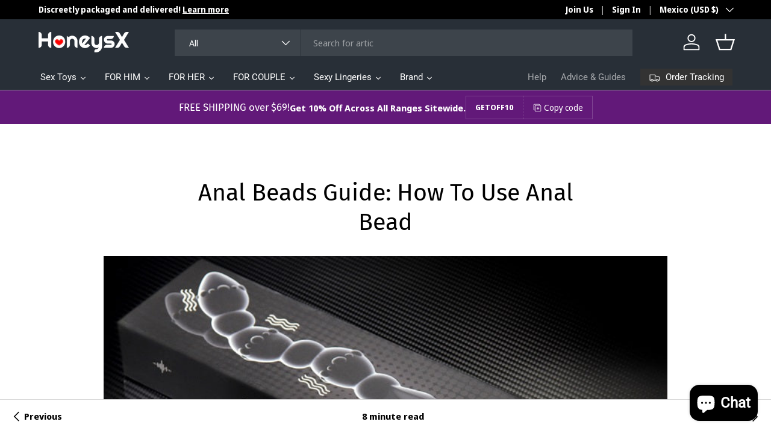

--- FILE ---
content_type: text/html; charset=utf-8
request_url: https://www.honeysx.com/en-mx/blogs/buying-guides/anal-beads-guide-how-to-use-anal-bead
body_size: 54069
content:















<!doctype html>
<html class="no-js" lang="en" dir="ltr">
<head><meta charset="utf-8">
<meta name="viewport" content="width=device-width,initial-scale=1">
<title>Anal Beads Guide: How To Use Anal Bead &ndash; honeysx</title><link rel="canonical" href="https://www.honeysx.com/en-mx/blogs/buying-guides/anal-beads-guide-how-to-use-anal-bead"><meta name="description" content="Learn more about the anal bead knowledge enhance your sexual experience,increase your happiness of orgasm"><meta property="og:site_name" content="honeysx">
<meta property="og:url" content="https://www.honeysx.com/en-mx/blogs/buying-guides/anal-beads-guide-how-to-use-anal-bead">
<meta property="og:title" content="Anal Beads Guide: How To Use Anal Bead">
<meta property="og:type" content="article">
<meta property="og:description" content="Learn more about the anal bead knowledge enhance your sexual experience,increase your happiness of orgasm"><meta property="og:image" content="http://www.honeysx.com/cdn/shop/articles/vibrating_anal_bead.jpg?crop=center&height=1200&v=1638679511&width=1200">
  <meta property="og:image:secure_url" content="https://www.honeysx.com/cdn/shop/articles/vibrating_anal_bead.jpg?crop=center&height=1200&v=1638679511&width=1200">
  <meta property="og:image:width" content="749">
  <meta property="og:image:height" content="569"><meta name="twitter:site" content="@https://x.com/Honeysxstore"><meta name="twitter:card" content="summary_large_image">
<meta name="twitter:title" content="Anal Beads Guide: How To Use Anal Bead">
<meta name="twitter:description" content="Learn more about the anal bead knowledge enhance your sexual experience,increase your happiness of orgasm">
<link rel="preload" href="//www.honeysx.com/cdn/shop/t/13/assets/main.css?v=171986751195675404661728382221" as="style"><style data-shopify>
@font-face {
  font-family: "Noto Sans Display";
  font-weight: 400;
  font-style: normal;
  font-display: swap;
  src: url("//www.honeysx.com/cdn/fonts/noto_sans_display/notosansdisplay_n4.6e40e262d89cfb66b08511b66a1661d28e47121f.woff2") format("woff2"),
       url("//www.honeysx.com/cdn/fonts/noto_sans_display/notosansdisplay_n4.a6db5bccb7c69a790647fdb0790ff2a7d380aee2.woff") format("woff");
}
@font-face {
  font-family: "Noto Sans Display";
  font-weight: 700;
  font-style: normal;
  font-display: swap;
  src: url("//www.honeysx.com/cdn/fonts/noto_sans_display/notosansdisplay_n7.f0aae6d9f7415649f065ae8a22e3c6baead78f8a.woff2") format("woff2"),
       url("//www.honeysx.com/cdn/fonts/noto_sans_display/notosansdisplay_n7.c7773a3fcbb5f6fb15f694a6bfaf6aadd41228f7.woff") format("woff");
}
@font-face {
  font-family: "Noto Sans Display";
  font-weight: 400;
  font-style: italic;
  font-display: swap;
  src: url("//www.honeysx.com/cdn/fonts/noto_sans_display/notosansdisplay_i4.45a1805847fee4143bd6d63d593f3cf3359bbf3c.woff2") format("woff2"),
       url("//www.honeysx.com/cdn/fonts/noto_sans_display/notosansdisplay_i4.d8bdebb04d12dbaf1349a77101fbe555489fde58.woff") format("woff");
}
@font-face {
  font-family: "Noto Sans Display";
  font-weight: 700;
  font-style: italic;
  font-display: swap;
  src: url("//www.honeysx.com/cdn/fonts/noto_sans_display/notosansdisplay_i7.91a1bafe47f81a1fc3d1af9e45a3d51dd8253e62.woff2") format("woff2"),
       url("//www.honeysx.com/cdn/fonts/noto_sans_display/notosansdisplay_i7.ce896cb1a63be1b7b45d359a23c86235cb39deb2.woff") format("woff");
}
@font-face {
  font-family: "Fira Sans";
  font-weight: 400;
  font-style: normal;
  font-display: swap;
  src: url("//www.honeysx.com/cdn/fonts/fira_sans/firasans_n4.2bbe25c7eff81f2190328b1f4c09fff694a30391.woff2") format("woff2"),
       url("//www.honeysx.com/cdn/fonts/fira_sans/firasans_n4.3080da6df53473deabf85f231151766e88fe58e5.woff") format("woff");
}
@font-face {
  font-family: Roboto;
  font-weight: 400;
  font-style: normal;
  font-display: swap;
  src: url("//www.honeysx.com/cdn/fonts/roboto/roboto_n4.2019d890f07b1852f56ce63ba45b2db45d852cba.woff2") format("woff2"),
       url("//www.honeysx.com/cdn/fonts/roboto/roboto_n4.238690e0007583582327135619c5f7971652fa9d.woff") format("woff");
}
:root {
      --bg-color: 255 255 255 / 1.0;
      --bg-color-og: 255 255 255 / 1.0;
      --heading-color: 0 0 0;
      --text-color: 0 0 0;
      --text-color-og: 0 0 0;
      --scrollbar-color: 0 0 0;
      --link-color: 0 0 0;
      --link-color-og: 0 0 0;
      --star-color: 255 215 55;--swatch-border-color-default: 204 204 204;
        --swatch-border-color-active: 128 128 128;
        --swatch-card-size: 24px;
        --swatch-variant-picker-size: 64px;--color-scheme-1-bg: 245 245 245 / 1.0;
      --color-scheme-1-grad: linear-gradient(46deg, rgba(245, 245, 245, 1) 13%, rgba(249, 249, 249, 1) 86%);
      --color-scheme-1-heading: 0 0 0;
      --color-scheme-1-text: 0 0 0;
      --color-scheme-1-btn-bg: 98 25 121;
      --color-scheme-1-btn-text: 255 255 255;
      --color-scheme-1-btn-bg-hover: 131 65 152;--color-scheme-2-bg: 46 46 46 / 1.0;
      --color-scheme-2-grad: linear-gradient(180deg, rgba(46, 46, 46, 1), rgba(46, 46, 46, 1) 100%);
      --color-scheme-2-heading: 255 255 255;
      --color-scheme-2-text: 255 255 255;
      --color-scheme-2-btn-bg: 98 25 121;
      --color-scheme-2-btn-text: 255 255 255;
      --color-scheme-2-btn-bg-hover: 131 65 152;--color-scheme-3-bg: 98 25 121 / 1.0;
      --color-scheme-3-grad: linear-gradient(180deg, rgba(98, 25, 121, 1), rgba(98, 25, 121, 1) 100%);
      --color-scheme-3-heading: 255 255 255;
      --color-scheme-3-text: 255 255 255;
      --color-scheme-3-btn-bg: 255 255 255;
      --color-scheme-3-btn-text: 98 25 121;
      --color-scheme-3-btn-bg-hover: 238 231 241;

      --drawer-bg-color: 255 255 255 / 1.0;
      --drawer-text-color: 0 0 0;

      --panel-bg-color: 245 245 245 / 1.0;
      --panel-heading-color: 0 0 0;
      --panel-text-color: 0 0 0;

      --in-stock-text-color: 13 164 74;
      --low-stock-text-color: 54 55 55;
      --very-low-stock-text-color: 227 43 43;
      --no-stock-text-color: 7 7 7;
      --no-stock-backordered-text-color: 119 119 119;

      --error-bg-color: 252 237 238;
      --error-text-color: 180 12 28;
      --success-bg-color: 232 246 234;
      --success-text-color: 44 126 63;
      --info-bg-color: 228 237 250;
      --info-text-color: 26 102 210;

      --heading-font-family: "Fira Sans", sans-serif;
      --heading-font-style: normal;
      --heading-font-weight: 400;
      --heading-scale-start: 2;

      --navigation-font-family: Roboto, sans-serif;
      --navigation-font-style: normal;
      --navigation-font-weight: 400;--heading-text-transform: none;
--subheading-text-transform: none;
      --body-font-family: "Noto Sans Display", sans-serif;
      --body-font-style: normal;
      --body-font-weight: 400;
      --body-font-size: 15;

      --section-gap: 64;
      --heading-gap: calc(8 * var(--space-unit));--grid-column-gap: 20px;--btn-bg-color: 98 25 121;
      --btn-bg-hover-color: 131 65 152;
      --btn-text-color: 255 255 255;
      --btn-bg-color-og: 98 25 121;
      --btn-text-color-og: 255 255 255;
      --btn-alt-bg-color: 255 255 255;
      --btn-alt-bg-alpha: 1.0;
      --btn-alt-text-color: 0 0 0;
      --btn-border-width: 1px;
      --btn-padding-y: 12px;

      

      --btn-lg-border-radius: 50%;
      --btn-icon-border-radius: 50%;
      --input-with-btn-inner-radius: var(--btn-border-radius);

      --input-bg-color: 255 255 255 / 1.0;
      --input-text-color: 0 0 0;
      --input-border-width: 1px;
      --input-border-radius: 0px;
      --textarea-border-radius: 0px;
      --input-bg-color-diff-3: #f7f7f7;
      --input-bg-color-diff-6: #f0f0f0;

      --modal-border-radius: 0px;
      --modal-overlay-color: 0 0 0;
      --modal-overlay-opacity: 0.4;
      --drawer-border-radius: 0px;
      --overlay-border-radius: 0px;--custom-label-bg-color: 129 244 225;
      --custom-label-text-color: 7 7 7;--sale-label-bg-color: 227 43 43;
      --sale-label-text-color: 255 255 255;--sold-out-label-bg-color: 46 46 46;
      --sold-out-label-text-color: 255 255 255;--preorder-label-bg-color: 86 203 249;
      --preorder-label-text-color: 0 0 0;

      --page-width: 1500px;
      --gutter-sm: 20px;
      --gutter-md: 32px;
      --gutter-lg: 64px;

      --payment-terms-bg-color: #ffffff;

      --coll-card-bg-color: #f5f5f5;
      --coll-card-border-color: #ffffff;--card-bg-color: #f5f5f5;
      --card-text-color: 7 7 7;
      --card-border-color: #ffffff;
        
          --aos-animate-duration: 1s;
        

        
          --aos-min-width: 0;
        
      

      --reading-width: 48em;
    }

    @media (max-width: 769px) {
      :root {
        --reading-width: 36em;
      }
    }
  </style><link rel="stylesheet" href="//www.honeysx.com/cdn/shop/t/13/assets/main.css?v=171986751195675404661728382221">
  <script src="//www.honeysx.com/cdn/shop/t/13/assets/main.js?v=2414140005931730311728382221" defer="defer"></script><link rel="preload" href="//www.honeysx.com/cdn/fonts/noto_sans_display/notosansdisplay_n4.6e40e262d89cfb66b08511b66a1661d28e47121f.woff2" as="font" type="font/woff2" crossorigin fetchpriority="high"><link rel="preload" href="//www.honeysx.com/cdn/fonts/fira_sans/firasans_n4.2bbe25c7eff81f2190328b1f4c09fff694a30391.woff2" as="font" type="font/woff2" crossorigin fetchpriority="high">
  <script>window.performance && window.performance.mark && window.performance.mark('shopify.content_for_header.start');</script><meta name="google-site-verification" content="AsRKajdQCAegab2JU-3Bb87o6IzNxmAWFWB5o6LdfUw">
<meta id="shopify-digital-wallet" name="shopify-digital-wallet" content="/55083630752/digital_wallets/dialog">
<meta name="shopify-checkout-api-token" content="dc315749a4af5894abe8dbb7231350c3">
<meta id="in-context-paypal-metadata" data-shop-id="55083630752" data-venmo-supported="false" data-environment="production" data-locale="en_US" data-paypal-v4="true" data-currency="USD">
<link rel="alternate" type="application/atom+xml" title="Feed" href="/en-mx/blogs/buying-guides.atom" />
<link rel="alternate" hreflang="x-default" href="https://www.honeysx.com/blogs/buying-guides/anal-beads-guide-how-to-use-anal-bead">
<link rel="alternate" hreflang="en" href="https://www.honeysx.com/blogs/buying-guides/anal-beads-guide-how-to-use-anal-bead">
<link rel="alternate" hreflang="fr" href="https://www.honeysx.com/fr/blogs/buying-guides/anal-beads-guide-how-to-use-anal-bead">
<link rel="alternate" hreflang="it" href="https://www.honeysx.com/it/blogs/buying-guides/anal-beads-guide-how-to-use-anal-bead">
<link rel="alternate" hreflang="es" href="https://www.honeysx.com/es/blogs/buying-guides/anal-beads-guide-how-to-use-anal-bead">
<link rel="alternate" hreflang="de" href="https://www.honeysx.com/de/blogs/buying-guides/anal-beads-guide-how-to-use-anal-bead">
<link rel="alternate" hreflang="en-MX" href="https://www.honeysx.com/en-mx/blogs/buying-guides/anal-beads-guide-how-to-use-anal-bead">
<script async="async" src="/checkouts/internal/preloads.js?locale=en-MX"></script>
<script id="shopify-features" type="application/json">{"accessToken":"dc315749a4af5894abe8dbb7231350c3","betas":["rich-media-storefront-analytics"],"domain":"www.honeysx.com","predictiveSearch":true,"shopId":55083630752,"locale":"en"}</script>
<script>var Shopify = Shopify || {};
Shopify.shop = "honeysx.myshopify.com";
Shopify.locale = "en";
Shopify.currency = {"active":"USD","rate":"1.0"};
Shopify.country = "MX";
Shopify.theme = {"name":"enterprise-v1-5","id":145744199895,"schema_name":"A Enterprise","schema_version":"1.5.2","theme_store_id":null,"role":"main"};
Shopify.theme.handle = "null";
Shopify.theme.style = {"id":null,"handle":null};
Shopify.cdnHost = "www.honeysx.com/cdn";
Shopify.routes = Shopify.routes || {};
Shopify.routes.root = "/en-mx/";</script>
<script type="module">!function(o){(o.Shopify=o.Shopify||{}).modules=!0}(window);</script>
<script>!function(o){function n(){var o=[];function n(){o.push(Array.prototype.slice.apply(arguments))}return n.q=o,n}var t=o.Shopify=o.Shopify||{};t.loadFeatures=n(),t.autoloadFeatures=n()}(window);</script>
<script id="shop-js-analytics" type="application/json">{"pageType":"article"}</script>
<script defer="defer" async type="module" src="//www.honeysx.com/cdn/shopifycloud/shop-js/modules/v2/client.init-shop-cart-sync_BT-GjEfc.en.esm.js"></script>
<script defer="defer" async type="module" src="//www.honeysx.com/cdn/shopifycloud/shop-js/modules/v2/chunk.common_D58fp_Oc.esm.js"></script>
<script defer="defer" async type="module" src="//www.honeysx.com/cdn/shopifycloud/shop-js/modules/v2/chunk.modal_xMitdFEc.esm.js"></script>
<script type="module">
  await import("//www.honeysx.com/cdn/shopifycloud/shop-js/modules/v2/client.init-shop-cart-sync_BT-GjEfc.en.esm.js");
await import("//www.honeysx.com/cdn/shopifycloud/shop-js/modules/v2/chunk.common_D58fp_Oc.esm.js");
await import("//www.honeysx.com/cdn/shopifycloud/shop-js/modules/v2/chunk.modal_xMitdFEc.esm.js");

  window.Shopify.SignInWithShop?.initShopCartSync?.({"fedCMEnabled":true,"windoidEnabled":true});

</script>
<script>(function() {
  var isLoaded = false;
  function asyncLoad() {
    if (isLoaded) return;
    isLoaded = true;
    var urls = ["https:\/\/cdn.vstar.app\/static\/js\/thankyou.js?shop=honeysx.myshopify.com"];
    for (var i = 0; i < urls.length; i++) {
      var s = document.createElement('script');
      s.type = 'text/javascript';
      s.async = true;
      s.src = urls[i];
      var x = document.getElementsByTagName('script')[0];
      x.parentNode.insertBefore(s, x);
    }
  };
  if(window.attachEvent) {
    window.attachEvent('onload', asyncLoad);
  } else {
    window.addEventListener('load', asyncLoad, false);
  }
})();</script>
<script id="__st">var __st={"a":55083630752,"offset":28800,"reqid":"d48ebbc3-e38c-476f-9753-1b09574256f1-1769530384","pageurl":"www.honeysx.com\/en-mx\/blogs\/buying-guides\/anal-beads-guide-how-to-use-anal-bead","s":"articles-586806460631","u":"f49b3ec7e441","p":"article","rtyp":"article","rid":586806460631};</script>
<script>window.ShopifyPaypalV4VisibilityTracking = true;</script>
<script id="captcha-bootstrap">!function(){'use strict';const t='contact',e='account',n='new_comment',o=[[t,t],['blogs',n],['comments',n],[t,'customer']],c=[[e,'customer_login'],[e,'guest_login'],[e,'recover_customer_password'],[e,'create_customer']],r=t=>t.map((([t,e])=>`form[action*='/${t}']:not([data-nocaptcha='true']) input[name='form_type'][value='${e}']`)).join(','),a=t=>()=>t?[...document.querySelectorAll(t)].map((t=>t.form)):[];function s(){const t=[...o],e=r(t);return a(e)}const i='password',u='form_key',d=['recaptcha-v3-token','g-recaptcha-response','h-captcha-response',i],f=()=>{try{return window.sessionStorage}catch{return}},m='__shopify_v',_=t=>t.elements[u];function p(t,e,n=!1){try{const o=window.sessionStorage,c=JSON.parse(o.getItem(e)),{data:r}=function(t){const{data:e,action:n}=t;return t[m]||n?{data:e,action:n}:{data:t,action:n}}(c);for(const[e,n]of Object.entries(r))t.elements[e]&&(t.elements[e].value=n);n&&o.removeItem(e)}catch(o){console.error('form repopulation failed',{error:o})}}const l='form_type',E='cptcha';function T(t){t.dataset[E]=!0}const w=window,h=w.document,L='Shopify',v='ce_forms',y='captcha';let A=!1;((t,e)=>{const n=(g='f06e6c50-85a8-45c8-87d0-21a2b65856fe',I='https://cdn.shopify.com/shopifycloud/storefront-forms-hcaptcha/ce_storefront_forms_captcha_hcaptcha.v1.5.2.iife.js',D={infoText:'Protected by hCaptcha',privacyText:'Privacy',termsText:'Terms'},(t,e,n)=>{const o=w[L][v],c=o.bindForm;if(c)return c(t,g,e,D).then(n);var r;o.q.push([[t,g,e,D],n]),r=I,A||(h.body.append(Object.assign(h.createElement('script'),{id:'captcha-provider',async:!0,src:r})),A=!0)});var g,I,D;w[L]=w[L]||{},w[L][v]=w[L][v]||{},w[L][v].q=[],w[L][y]=w[L][y]||{},w[L][y].protect=function(t,e){n(t,void 0,e),T(t)},Object.freeze(w[L][y]),function(t,e,n,w,h,L){const[v,y,A,g]=function(t,e,n){const i=e?o:[],u=t?c:[],d=[...i,...u],f=r(d),m=r(i),_=r(d.filter((([t,e])=>n.includes(e))));return[a(f),a(m),a(_),s()]}(w,h,L),I=t=>{const e=t.target;return e instanceof HTMLFormElement?e:e&&e.form},D=t=>v().includes(t);t.addEventListener('submit',(t=>{const e=I(t);if(!e)return;const n=D(e)&&!e.dataset.hcaptchaBound&&!e.dataset.recaptchaBound,o=_(e),c=g().includes(e)&&(!o||!o.value);(n||c)&&t.preventDefault(),c&&!n&&(function(t){try{if(!f())return;!function(t){const e=f();if(!e)return;const n=_(t);if(!n)return;const o=n.value;o&&e.removeItem(o)}(t);const e=Array.from(Array(32),(()=>Math.random().toString(36)[2])).join('');!function(t,e){_(t)||t.append(Object.assign(document.createElement('input'),{type:'hidden',name:u})),t.elements[u].value=e}(t,e),function(t,e){const n=f();if(!n)return;const o=[...t.querySelectorAll(`input[type='${i}']`)].map((({name:t})=>t)),c=[...d,...o],r={};for(const[a,s]of new FormData(t).entries())c.includes(a)||(r[a]=s);n.setItem(e,JSON.stringify({[m]:1,action:t.action,data:r}))}(t,e)}catch(e){console.error('failed to persist form',e)}}(e),e.submit())}));const S=(t,e)=>{t&&!t.dataset[E]&&(n(t,e.some((e=>e===t))),T(t))};for(const o of['focusin','change'])t.addEventListener(o,(t=>{const e=I(t);D(e)&&S(e,y())}));const B=e.get('form_key'),M=e.get(l),P=B&&M;t.addEventListener('DOMContentLoaded',(()=>{const t=y();if(P)for(const e of t)e.elements[l].value===M&&p(e,B);[...new Set([...A(),...v().filter((t=>'true'===t.dataset.shopifyCaptcha))])].forEach((e=>S(e,t)))}))}(h,new URLSearchParams(w.location.search),n,t,e,['guest_login'])})(!0,!0)}();</script>
<script integrity="sha256-4kQ18oKyAcykRKYeNunJcIwy7WH5gtpwJnB7kiuLZ1E=" data-source-attribution="shopify.loadfeatures" defer="defer" src="//www.honeysx.com/cdn/shopifycloud/storefront/assets/storefront/load_feature-a0a9edcb.js" crossorigin="anonymous"></script>
<script data-source-attribution="shopify.dynamic_checkout.dynamic.init">var Shopify=Shopify||{};Shopify.PaymentButton=Shopify.PaymentButton||{isStorefrontPortableWallets:!0,init:function(){window.Shopify.PaymentButton.init=function(){};var t=document.createElement("script");t.src="https://www.honeysx.com/cdn/shopifycloud/portable-wallets/latest/portable-wallets.en.js",t.type="module",document.head.appendChild(t)}};
</script>
<script data-source-attribution="shopify.dynamic_checkout.buyer_consent">
  function portableWalletsHideBuyerConsent(e){var t=document.getElementById("shopify-buyer-consent"),n=document.getElementById("shopify-subscription-policy-button");t&&n&&(t.classList.add("hidden"),t.setAttribute("aria-hidden","true"),n.removeEventListener("click",e))}function portableWalletsShowBuyerConsent(e){var t=document.getElementById("shopify-buyer-consent"),n=document.getElementById("shopify-subscription-policy-button");t&&n&&(t.classList.remove("hidden"),t.removeAttribute("aria-hidden"),n.addEventListener("click",e))}window.Shopify?.PaymentButton&&(window.Shopify.PaymentButton.hideBuyerConsent=portableWalletsHideBuyerConsent,window.Shopify.PaymentButton.showBuyerConsent=portableWalletsShowBuyerConsent);
</script>
<script data-source-attribution="shopify.dynamic_checkout.cart.bootstrap">document.addEventListener("DOMContentLoaded",(function(){function t(){return document.querySelector("shopify-accelerated-checkout-cart, shopify-accelerated-checkout")}if(t())Shopify.PaymentButton.init();else{new MutationObserver((function(e,n){t()&&(Shopify.PaymentButton.init(),n.disconnect())})).observe(document.body,{childList:!0,subtree:!0})}}));
</script>
<link id="shopify-accelerated-checkout-styles" rel="stylesheet" media="screen" href="https://www.honeysx.com/cdn/shopifycloud/portable-wallets/latest/accelerated-checkout-backwards-compat.css" crossorigin="anonymous">
<style id="shopify-accelerated-checkout-cart">
        #shopify-buyer-consent {
  margin-top: 1em;
  display: inline-block;
  width: 100%;
}

#shopify-buyer-consent.hidden {
  display: none;
}

#shopify-subscription-policy-button {
  background: none;
  border: none;
  padding: 0;
  text-decoration: underline;
  font-size: inherit;
  cursor: pointer;
}

#shopify-subscription-policy-button::before {
  box-shadow: none;
}

      </style>
<script id="sections-script" data-sections="header,footer" defer="defer" src="//www.honeysx.com/cdn/shop/t/13/compiled_assets/scripts.js?v=7132"></script>
<script>window.performance && window.performance.mark && window.performance.mark('shopify.content_for_header.end');</script>
  <!-- "snippets/shogun-products.liquid" was not rendered, the associated app was uninstalled -->


    <script src="//www.honeysx.com/cdn/shop/t/13/assets/animate-on-scroll.js?v=15249566486942820451728382220" defer="defer"></script>
    <link rel="stylesheet" href="//www.honeysx.com/cdn/shop/t/13/assets/animate-on-scroll.css?v=116194678796051782541728382220">
  

  <script>document.documentElement.className = document.documentElement.className.replace('no-js', 'js');</script><!-- CC Custom Head Start --><!-- CC Custom Head End -->


  <!-- "snippets/shogun-head.liquid" was not rendered, the associated app was uninstalled -->
<script src="https://cdn.shopify.com/extensions/e8878072-2f6b-4e89-8082-94b04320908d/inbox-1254/assets/inbox-chat-loader.js" type="text/javascript" defer="defer"></script>
<link href="https://monorail-edge.shopifysvc.com" rel="dns-prefetch">
<script>(function(){if ("sendBeacon" in navigator && "performance" in window) {try {var session_token_from_headers = performance.getEntriesByType('navigation')[0].serverTiming.find(x => x.name == '_s').description;} catch {var session_token_from_headers = undefined;}var session_cookie_matches = document.cookie.match(/_shopify_s=([^;]*)/);var session_token_from_cookie = session_cookie_matches && session_cookie_matches.length === 2 ? session_cookie_matches[1] : "";var session_token = session_token_from_headers || session_token_from_cookie || "";function handle_abandonment_event(e) {var entries = performance.getEntries().filter(function(entry) {return /monorail-edge.shopifysvc.com/.test(entry.name);});if (!window.abandonment_tracked && entries.length === 0) {window.abandonment_tracked = true;var currentMs = Date.now();var navigation_start = performance.timing.navigationStart;var payload = {shop_id: 55083630752,url: window.location.href,navigation_start,duration: currentMs - navigation_start,session_token,page_type: "article"};window.navigator.sendBeacon("https://monorail-edge.shopifysvc.com/v1/produce", JSON.stringify({schema_id: "online_store_buyer_site_abandonment/1.1",payload: payload,metadata: {event_created_at_ms: currentMs,event_sent_at_ms: currentMs}}));}}window.addEventListener('pagehide', handle_abandonment_event);}}());</script>
<script id="web-pixels-manager-setup">(function e(e,d,r,n,o){if(void 0===o&&(o={}),!Boolean(null===(a=null===(i=window.Shopify)||void 0===i?void 0:i.analytics)||void 0===a?void 0:a.replayQueue)){var i,a;window.Shopify=window.Shopify||{};var t=window.Shopify;t.analytics=t.analytics||{};var s=t.analytics;s.replayQueue=[],s.publish=function(e,d,r){return s.replayQueue.push([e,d,r]),!0};try{self.performance.mark("wpm:start")}catch(e){}var l=function(){var e={modern:/Edge?\/(1{2}[4-9]|1[2-9]\d|[2-9]\d{2}|\d{4,})\.\d+(\.\d+|)|Firefox\/(1{2}[4-9]|1[2-9]\d|[2-9]\d{2}|\d{4,})\.\d+(\.\d+|)|Chrom(ium|e)\/(9{2}|\d{3,})\.\d+(\.\d+|)|(Maci|X1{2}).+ Version\/(15\.\d+|(1[6-9]|[2-9]\d|\d{3,})\.\d+)([,.]\d+|)( \(\w+\)|)( Mobile\/\w+|) Safari\/|Chrome.+OPR\/(9{2}|\d{3,})\.\d+\.\d+|(CPU[ +]OS|iPhone[ +]OS|CPU[ +]iPhone|CPU IPhone OS|CPU iPad OS)[ +]+(15[._]\d+|(1[6-9]|[2-9]\d|\d{3,})[._]\d+)([._]\d+|)|Android:?[ /-](13[3-9]|1[4-9]\d|[2-9]\d{2}|\d{4,})(\.\d+|)(\.\d+|)|Android.+Firefox\/(13[5-9]|1[4-9]\d|[2-9]\d{2}|\d{4,})\.\d+(\.\d+|)|Android.+Chrom(ium|e)\/(13[3-9]|1[4-9]\d|[2-9]\d{2}|\d{4,})\.\d+(\.\d+|)|SamsungBrowser\/([2-9]\d|\d{3,})\.\d+/,legacy:/Edge?\/(1[6-9]|[2-9]\d|\d{3,})\.\d+(\.\d+|)|Firefox\/(5[4-9]|[6-9]\d|\d{3,})\.\d+(\.\d+|)|Chrom(ium|e)\/(5[1-9]|[6-9]\d|\d{3,})\.\d+(\.\d+|)([\d.]+$|.*Safari\/(?![\d.]+ Edge\/[\d.]+$))|(Maci|X1{2}).+ Version\/(10\.\d+|(1[1-9]|[2-9]\d|\d{3,})\.\d+)([,.]\d+|)( \(\w+\)|)( Mobile\/\w+|) Safari\/|Chrome.+OPR\/(3[89]|[4-9]\d|\d{3,})\.\d+\.\d+|(CPU[ +]OS|iPhone[ +]OS|CPU[ +]iPhone|CPU IPhone OS|CPU iPad OS)[ +]+(10[._]\d+|(1[1-9]|[2-9]\d|\d{3,})[._]\d+)([._]\d+|)|Android:?[ /-](13[3-9]|1[4-9]\d|[2-9]\d{2}|\d{4,})(\.\d+|)(\.\d+|)|Mobile Safari.+OPR\/([89]\d|\d{3,})\.\d+\.\d+|Android.+Firefox\/(13[5-9]|1[4-9]\d|[2-9]\d{2}|\d{4,})\.\d+(\.\d+|)|Android.+Chrom(ium|e)\/(13[3-9]|1[4-9]\d|[2-9]\d{2}|\d{4,})\.\d+(\.\d+|)|Android.+(UC? ?Browser|UCWEB|U3)[ /]?(15\.([5-9]|\d{2,})|(1[6-9]|[2-9]\d|\d{3,})\.\d+)\.\d+|SamsungBrowser\/(5\.\d+|([6-9]|\d{2,})\.\d+)|Android.+MQ{2}Browser\/(14(\.(9|\d{2,})|)|(1[5-9]|[2-9]\d|\d{3,})(\.\d+|))(\.\d+|)|K[Aa][Ii]OS\/(3\.\d+|([4-9]|\d{2,})\.\d+)(\.\d+|)/},d=e.modern,r=e.legacy,n=navigator.userAgent;return n.match(d)?"modern":n.match(r)?"legacy":"unknown"}(),u="modern"===l?"modern":"legacy",c=(null!=n?n:{modern:"",legacy:""})[u],f=function(e){return[e.baseUrl,"/wpm","/b",e.hashVersion,"modern"===e.buildTarget?"m":"l",".js"].join("")}({baseUrl:d,hashVersion:r,buildTarget:u}),m=function(e){var d=e.version,r=e.bundleTarget,n=e.surface,o=e.pageUrl,i=e.monorailEndpoint;return{emit:function(e){var a=e.status,t=e.errorMsg,s=(new Date).getTime(),l=JSON.stringify({metadata:{event_sent_at_ms:s},events:[{schema_id:"web_pixels_manager_load/3.1",payload:{version:d,bundle_target:r,page_url:o,status:a,surface:n,error_msg:t},metadata:{event_created_at_ms:s}}]});if(!i)return console&&console.warn&&console.warn("[Web Pixels Manager] No Monorail endpoint provided, skipping logging."),!1;try{return self.navigator.sendBeacon.bind(self.navigator)(i,l)}catch(e){}var u=new XMLHttpRequest;try{return u.open("POST",i,!0),u.setRequestHeader("Content-Type","text/plain"),u.send(l),!0}catch(e){return console&&console.warn&&console.warn("[Web Pixels Manager] Got an unhandled error while logging to Monorail."),!1}}}}({version:r,bundleTarget:l,surface:e.surface,pageUrl:self.location.href,monorailEndpoint:e.monorailEndpoint});try{o.browserTarget=l,function(e){var d=e.src,r=e.async,n=void 0===r||r,o=e.onload,i=e.onerror,a=e.sri,t=e.scriptDataAttributes,s=void 0===t?{}:t,l=document.createElement("script"),u=document.querySelector("head"),c=document.querySelector("body");if(l.async=n,l.src=d,a&&(l.integrity=a,l.crossOrigin="anonymous"),s)for(var f in s)if(Object.prototype.hasOwnProperty.call(s,f))try{l.dataset[f]=s[f]}catch(e){}if(o&&l.addEventListener("load",o),i&&l.addEventListener("error",i),u)u.appendChild(l);else{if(!c)throw new Error("Did not find a head or body element to append the script");c.appendChild(l)}}({src:f,async:!0,onload:function(){if(!function(){var e,d;return Boolean(null===(d=null===(e=window.Shopify)||void 0===e?void 0:e.analytics)||void 0===d?void 0:d.initialized)}()){var d=window.webPixelsManager.init(e)||void 0;if(d){var r=window.Shopify.analytics;r.replayQueue.forEach((function(e){var r=e[0],n=e[1],o=e[2];d.publishCustomEvent(r,n,o)})),r.replayQueue=[],r.publish=d.publishCustomEvent,r.visitor=d.visitor,r.initialized=!0}}},onerror:function(){return m.emit({status:"failed",errorMsg:"".concat(f," has failed to load")})},sri:function(e){var d=/^sha384-[A-Za-z0-9+/=]+$/;return"string"==typeof e&&d.test(e)}(c)?c:"",scriptDataAttributes:o}),m.emit({status:"loading"})}catch(e){m.emit({status:"failed",errorMsg:(null==e?void 0:e.message)||"Unknown error"})}}})({shopId: 55083630752,storefrontBaseUrl: "https://www.honeysx.com",extensionsBaseUrl: "https://extensions.shopifycdn.com/cdn/shopifycloud/web-pixels-manager",monorailEndpoint: "https://monorail-edge.shopifysvc.com/unstable/produce_batch",surface: "storefront-renderer",enabledBetaFlags: ["2dca8a86"],webPixelsConfigList: [{"id":"997523671","configuration":"{\"pixel_id\":\"685418521118438\",\"pixel_type\":\"facebook_pixel\"}","eventPayloadVersion":"v1","runtimeContext":"OPEN","scriptVersion":"ca16bc87fe92b6042fbaa3acc2fbdaa6","type":"APP","apiClientId":2329312,"privacyPurposes":["ANALYTICS","MARKETING","SALE_OF_DATA"],"dataSharingAdjustments":{"protectedCustomerApprovalScopes":["read_customer_address","read_customer_email","read_customer_name","read_customer_personal_data","read_customer_phone"]}},{"id":"985333975","configuration":"{\"shopId\": \"55083630752\", \"domain\": \"https:\/\/api.trustoo.io\/\"}","eventPayloadVersion":"v1","runtimeContext":"STRICT","scriptVersion":"ba09fa9fe3be54bc43d59b10cafc99bb","type":"APP","apiClientId":6212459,"privacyPurposes":["ANALYTICS","SALE_OF_DATA"],"dataSharingAdjustments":{"protectedCustomerApprovalScopes":["read_customer_address","read_customer_email","read_customer_name","read_customer_personal_data","read_customer_phone"]}},{"id":"547324119","configuration":"{\"config\":\"{\\\"pixel_id\\\":\\\"GT-PHG6DM9\\\",\\\"gtag_events\\\":[{\\\"type\\\":\\\"purchase\\\",\\\"action_label\\\":\\\"MC-M0Q7VCQWEY\\\"},{\\\"type\\\":\\\"page_view\\\",\\\"action_label\\\":\\\"MC-M0Q7VCQWEY\\\"},{\\\"type\\\":\\\"view_item\\\",\\\"action_label\\\":\\\"MC-M0Q7VCQWEY\\\"}],\\\"enable_monitoring_mode\\\":false}\"}","eventPayloadVersion":"v1","runtimeContext":"OPEN","scriptVersion":"b2a88bafab3e21179ed38636efcd8a93","type":"APP","apiClientId":1780363,"privacyPurposes":[],"dataSharingAdjustments":{"protectedCustomerApprovalScopes":["read_customer_address","read_customer_email","read_customer_name","read_customer_personal_data","read_customer_phone"]}},{"id":"shopify-app-pixel","configuration":"{}","eventPayloadVersion":"v1","runtimeContext":"STRICT","scriptVersion":"0450","apiClientId":"shopify-pixel","type":"APP","privacyPurposes":["ANALYTICS","MARKETING"]},{"id":"shopify-custom-pixel","eventPayloadVersion":"v1","runtimeContext":"LAX","scriptVersion":"0450","apiClientId":"shopify-pixel","type":"CUSTOM","privacyPurposes":["ANALYTICS","MARKETING"]}],isMerchantRequest: false,initData: {"shop":{"name":"honeysx","paymentSettings":{"currencyCode":"USD"},"myshopifyDomain":"honeysx.myshopify.com","countryCode":"HK","storefrontUrl":"https:\/\/www.honeysx.com\/en-mx"},"customer":null,"cart":null,"checkout":null,"productVariants":[],"purchasingCompany":null},},"https://www.honeysx.com/cdn","fcfee988w5aeb613cpc8e4bc33m6693e112",{"modern":"","legacy":""},{"shopId":"55083630752","storefrontBaseUrl":"https:\/\/www.honeysx.com","extensionBaseUrl":"https:\/\/extensions.shopifycdn.com\/cdn\/shopifycloud\/web-pixels-manager","surface":"storefront-renderer","enabledBetaFlags":"[\"2dca8a86\"]","isMerchantRequest":"false","hashVersion":"fcfee988w5aeb613cpc8e4bc33m6693e112","publish":"custom","events":"[[\"page_viewed\",{}]]"});</script><script>
  window.ShopifyAnalytics = window.ShopifyAnalytics || {};
  window.ShopifyAnalytics.meta = window.ShopifyAnalytics.meta || {};
  window.ShopifyAnalytics.meta.currency = 'USD';
  var meta = {"page":{"pageType":"article","resourceType":"article","resourceId":586806460631,"requestId":"d48ebbc3-e38c-476f-9753-1b09574256f1-1769530384"}};
  for (var attr in meta) {
    window.ShopifyAnalytics.meta[attr] = meta[attr];
  }
</script>
<script class="analytics">
  (function () {
    var customDocumentWrite = function(content) {
      var jquery = null;

      if (window.jQuery) {
        jquery = window.jQuery;
      } else if (window.Checkout && window.Checkout.$) {
        jquery = window.Checkout.$;
      }

      if (jquery) {
        jquery('body').append(content);
      }
    };

    var hasLoggedConversion = function(token) {
      if (token) {
        return document.cookie.indexOf('loggedConversion=' + token) !== -1;
      }
      return false;
    }

    var setCookieIfConversion = function(token) {
      if (token) {
        var twoMonthsFromNow = new Date(Date.now());
        twoMonthsFromNow.setMonth(twoMonthsFromNow.getMonth() + 2);

        document.cookie = 'loggedConversion=' + token + '; expires=' + twoMonthsFromNow;
      }
    }

    var trekkie = window.ShopifyAnalytics.lib = window.trekkie = window.trekkie || [];
    if (trekkie.integrations) {
      return;
    }
    trekkie.methods = [
      'identify',
      'page',
      'ready',
      'track',
      'trackForm',
      'trackLink'
    ];
    trekkie.factory = function(method) {
      return function() {
        var args = Array.prototype.slice.call(arguments);
        args.unshift(method);
        trekkie.push(args);
        return trekkie;
      };
    };
    for (var i = 0; i < trekkie.methods.length; i++) {
      var key = trekkie.methods[i];
      trekkie[key] = trekkie.factory(key);
    }
    trekkie.load = function(config) {
      trekkie.config = config || {};
      trekkie.config.initialDocumentCookie = document.cookie;
      var first = document.getElementsByTagName('script')[0];
      var script = document.createElement('script');
      script.type = 'text/javascript';
      script.onerror = function(e) {
        var scriptFallback = document.createElement('script');
        scriptFallback.type = 'text/javascript';
        scriptFallback.onerror = function(error) {
                var Monorail = {
      produce: function produce(monorailDomain, schemaId, payload) {
        var currentMs = new Date().getTime();
        var event = {
          schema_id: schemaId,
          payload: payload,
          metadata: {
            event_created_at_ms: currentMs,
            event_sent_at_ms: currentMs
          }
        };
        return Monorail.sendRequest("https://" + monorailDomain + "/v1/produce", JSON.stringify(event));
      },
      sendRequest: function sendRequest(endpointUrl, payload) {
        // Try the sendBeacon API
        if (window && window.navigator && typeof window.navigator.sendBeacon === 'function' && typeof window.Blob === 'function' && !Monorail.isIos12()) {
          var blobData = new window.Blob([payload], {
            type: 'text/plain'
          });

          if (window.navigator.sendBeacon(endpointUrl, blobData)) {
            return true;
          } // sendBeacon was not successful

        } // XHR beacon

        var xhr = new XMLHttpRequest();

        try {
          xhr.open('POST', endpointUrl);
          xhr.setRequestHeader('Content-Type', 'text/plain');
          xhr.send(payload);
        } catch (e) {
          console.log(e);
        }

        return false;
      },
      isIos12: function isIos12() {
        return window.navigator.userAgent.lastIndexOf('iPhone; CPU iPhone OS 12_') !== -1 || window.navigator.userAgent.lastIndexOf('iPad; CPU OS 12_') !== -1;
      }
    };
    Monorail.produce('monorail-edge.shopifysvc.com',
      'trekkie_storefront_load_errors/1.1',
      {shop_id: 55083630752,
      theme_id: 145744199895,
      app_name: "storefront",
      context_url: window.location.href,
      source_url: "//www.honeysx.com/cdn/s/trekkie.storefront.a804e9514e4efded663580eddd6991fcc12b5451.min.js"});

        };
        scriptFallback.async = true;
        scriptFallback.src = '//www.honeysx.com/cdn/s/trekkie.storefront.a804e9514e4efded663580eddd6991fcc12b5451.min.js';
        first.parentNode.insertBefore(scriptFallback, first);
      };
      script.async = true;
      script.src = '//www.honeysx.com/cdn/s/trekkie.storefront.a804e9514e4efded663580eddd6991fcc12b5451.min.js';
      first.parentNode.insertBefore(script, first);
    };
    trekkie.load(
      {"Trekkie":{"appName":"storefront","development":false,"defaultAttributes":{"shopId":55083630752,"isMerchantRequest":null,"themeId":145744199895,"themeCityHash":"8252997875523203310","contentLanguage":"en","currency":"USD","eventMetadataId":"d32f0d7b-57b5-4fdf-a1ae-c753c2ab74e8"},"isServerSideCookieWritingEnabled":true,"monorailRegion":"shop_domain","enabledBetaFlags":["65f19447"]},"Session Attribution":{},"S2S":{"facebookCapiEnabled":true,"source":"trekkie-storefront-renderer","apiClientId":580111}}
    );

    var loaded = false;
    trekkie.ready(function() {
      if (loaded) return;
      loaded = true;

      window.ShopifyAnalytics.lib = window.trekkie;

      var originalDocumentWrite = document.write;
      document.write = customDocumentWrite;
      try { window.ShopifyAnalytics.merchantGoogleAnalytics.call(this); } catch(error) {};
      document.write = originalDocumentWrite;

      window.ShopifyAnalytics.lib.page(null,{"pageType":"article","resourceType":"article","resourceId":586806460631,"requestId":"d48ebbc3-e38c-476f-9753-1b09574256f1-1769530384","shopifyEmitted":true});

      var match = window.location.pathname.match(/checkouts\/(.+)\/(thank_you|post_purchase)/)
      var token = match? match[1]: undefined;
      if (!hasLoggedConversion(token)) {
        setCookieIfConversion(token);
        
      }
    });


        var eventsListenerScript = document.createElement('script');
        eventsListenerScript.async = true;
        eventsListenerScript.src = "//www.honeysx.com/cdn/shopifycloud/storefront/assets/shop_events_listener-3da45d37.js";
        document.getElementsByTagName('head')[0].appendChild(eventsListenerScript);

})();</script>
<script
  defer
  src="https://www.honeysx.com/cdn/shopifycloud/perf-kit/shopify-perf-kit-3.0.4.min.js"
  data-application="storefront-renderer"
  data-shop-id="55083630752"
  data-render-region="gcp-us-east1"
  data-page-type="article"
  data-theme-instance-id="145744199895"
  data-theme-name="A Enterprise"
  data-theme-version="1.5.2"
  data-monorail-region="shop_domain"
  data-resource-timing-sampling-rate="10"
  data-shs="true"
  data-shs-beacon="true"
  data-shs-export-with-fetch="true"
  data-shs-logs-sample-rate="1"
  data-shs-beacon-endpoint="https://www.honeysx.com/api/collect"
></script>
</head>

<body class="cc-animate-enabled">
  <a class="skip-link btn btn--primary visually-hidden" href="#main-content" data-ce-role="skip">Skip to content</a><!-- BEGIN sections: header-group -->
<div id="shopify-section-sections--18564000481495__announcement" class="shopify-section shopify-section-group-header-group cc-announcement">
<link href="//www.honeysx.com/cdn/shop/t/13/assets/announcement.css?v=64767389152932430921728382220" rel="stylesheet" type="text/css" media="all" />
  <script src="//www.honeysx.com/cdn/shop/t/13/assets/announcement.js?v=123267429028003703111728382220" defer="defer"></script><style data-shopify>.announcement {
      --announcement-text-color: 255 255 255;
      background-color: #000000;
    }</style><script src="//www.honeysx.com/cdn/shop/t/13/assets/custom-select.js?v=147432982730571550041728382220" defer="defer"></script><announcement-bar class="announcement block text-body-small" data-slide-delay="7000">
    <div class="container">
      <div class="flex">
        <div class="announcement__col--left announcement__col--align-left"><div class="announcement__text flex items-center m-0" >
              <div class="rte"><p><strong>Discreetly packaged and delivered!  </strong><a href="https://www.honeysx.com/pages/discreetly-packaged-and-delivered" target="_blank"><strong>Learn more</strong></a> </p></div>
            </div></div>

        
          <div class="announcement__col--right hidden md:flex md:items-center"><a href="https://www.honeysx.com/account/register" class="js-announcement-link font-bold">Join Us</a><a href="https://www.honeysx.com/account/login" class="js-announcement-link font-bold">Sign In</a><div class="announcement__localization">
                <form method="post" action="/en-mx/localization" id="nav-localization" accept-charset="UTF-8" class="form localization no-js-hidden" enctype="multipart/form-data"><input type="hidden" name="form_type" value="localization" /><input type="hidden" name="utf8" value="✓" /><input type="hidden" name="_method" value="put" /><input type="hidden" name="return_to" value="/en-mx/blogs/buying-guides/anal-beads-guide-how-to-use-anal-bead" /><div class="localization__grid"><div class="localization__selector">
        <input type="hidden" name="country_code" value="MX">
<country-selector><label class="label visually-hidden no-js-hidden" for="nav-localization-country-button">Country/Region</label><div class="custom-select relative w-full no-js-hidden"><button class="custom-select__btn input items-center" type="button"
            aria-expanded="false" aria-haspopup="listbox" id="nav-localization-country-button"
            >
      <span class="text-start">Mexico (USD&nbsp;$)</span>
      <svg width="20" height="20" viewBox="0 0 24 24" class="icon" role="presentation" focusable="false" aria-hidden="true">
        <path d="M20 8.5 12.5 16 5 8.5" stroke="currentColor" stroke-width="1.5" fill="none"/>
      </svg>
    </button>
    <ul class="custom-select__listbox absolute invisible" role="listbox" tabindex="-1"
        aria-hidden="true" hidden aria-activedescendant="nav-localization-country-opt-0"><li class="custom-select__option flex items-center js-option" id="nav-localization-country-opt-0" role="option"
            data-value="MX"
            
             aria-selected="true">
          <span class="pointer-events-none">Mexico (USD&nbsp;$)</span>
        </li></ul>
  </div></country-selector></div></div><script>
      customElements.whenDefined('custom-select').then(() => {
        if (!customElements.get('country-selector')) {
          class CountrySelector extends customElements.get('custom-select') {
            constructor() {
              super();
              this.loaded = false;
            }

            async showListbox() {
              if (this.loaded) {
                super.showListbox();
                return;
              }

              this.button.classList.add('is-loading');
              this.button.setAttribute('aria-disabled', 'true');

              try {
                const response = await fetch('?section_id=country-selector');
                if (!response.ok) throw new Error(response.status);

                const tmpl = document.createElement('template');
                tmpl.innerHTML = await response.text();

                const el = tmpl.content.querySelector('.custom-select__listbox');
                this.listbox.innerHTML = el.innerHTML;

                this.options = this.querySelectorAll('.custom-select__option');

                this.popular = this.querySelectorAll('[data-popular]');
                if (this.popular.length) {
                  this.popular[this.popular.length - 1].closest('.custom-select__option')
                    .classList.add('custom-select__option--visual-group-end');
                }

                this.selectedOption = this.querySelector('[aria-selected="true"]');
                if (!this.selectedOption) {
                  this.selectedOption = this.listbox.firstElementChild;
                }

                this.loaded = true;
              } catch {
                this.listbox.innerHTML = '<li>Error fetching countries, please try again.</li>';
              } finally {
                super.showListbox();
                this.button.classList.remove('is-loading');
                this.button.setAttribute('aria-disabled', 'false');
              }
            }

            setButtonWidth() {
              return;
            }
          }

          customElements.define('country-selector', CountrySelector);
        }
      });
    </script><script>
    document.getElementById('nav-localization').addEventListener('change', (evt) => {
      const input = evt.target.previousElementSibling;
      if (input && input.tagName === 'INPUT') {
        input.value = evt.detail.selectedValue;
        evt.currentTarget.submit();
      }
    });
  </script></form>
              </div></div></div>
    </div>
  </announcement-bar>
</div><div id="shopify-section-sections--18564000481495__header" class="shopify-section shopify-section-group-header-group cc-header">
<style data-shopify>.header {
  --bg-color: 40 47 55 / 1.0;
  --text-color: 255 255 255;
  --nav-bg-color: 40 47 55;
  --nav-text-color: 255 255 255;
  --nav-child-bg-color:  40 47 55;
  --nav-child-text-color: 255 255 255;
  --header-accent-color: 119 119 119;
  --search-bg-color: #3d444b;
  
  
  }</style><store-header class="header bg-theme-bg text-theme-text has-motion"data-is-sticky="true"style="--header-transition-speed: 300ms">
  <header class="header__grid header__grid--left-logo container flex flex-wrap items-center">
    <div class="header__logo logo flex js-closes-menu"><a class="logo__link inline-block" href="/en-mx"><span class="flex" style="max-width: 150px;">
              <img srcset="//www.honeysx.com/cdn/shop/files/Logo_2-02.png?v=1729577783&width=150, //www.honeysx.com/cdn/shop/files/Logo_2-02.png?v=1729577783&width=300 2x" src="//www.honeysx.com/cdn/shop/files/Logo_2-02.png?v=1729577783&width=300"
           style="object-position: 50.0% 50.0%" loading="eager"
           width="300"
           height="68"
           alt="honeysx">
            </span></a></div><link rel="stylesheet" href="//www.honeysx.com/cdn/shop/t/13/assets/predictive-search.css?v=33632668381892787391728382221">
        <script src="//www.honeysx.com/cdn/shop/t/13/assets/predictive-search.js?v=158424367886238494141728382221" defer="defer"></script>
        <script src="//www.honeysx.com/cdn/shop/t/13/assets/tabs.js?v=135558236254064818051728382222" defer="defer"></script><div class="header__search relative js-closes-menu"><link rel="stylesheet" href="//www.honeysx.com/cdn/shop/t/13/assets/search-suggestions.css?v=42785600753809748511728382221" media="print" onload="this.media='all'"><link href="//www.honeysx.com/cdn/shop/t/13/assets/product-type-search.css?v=32465786266336344111728382221" rel="stylesheet" type="text/css" media="all" />
<predictive-search class="block" data-loading-text="Loading..."><form class="search relative search--speech search--product-types" role="search" action="/en-mx/search" method="get">
    <label class="label visually-hidden" for="header-search">Search</label>
    <script src="//www.honeysx.com/cdn/shop/t/13/assets/search-form.js?v=43677551656194261111728382221" defer="defer"></script>
    <search-form class="search__form block">
      <input type="hidden" name="options[prefix]" value="last">
      <input type="search"
             class="search__input w-full input js-search-input"
             id="header-search"
             name="q"
             placeholder="Search for products"
             
               data-placeholder-one="Search for products"
             
             
               data-placeholder-two="Search for articles"
             
             
               data-placeholder-three="Search for collections"
             
             data-placeholder-prompts-mob="false"
             
               data-typing-speed="100"
               data-deleting-speed="60"
               data-delay-after-deleting="500"
               data-delay-before-first-delete="2000"
               data-delay-after-word-typed="2400"
             
             role="combobox"
               autocomplete="off"
               aria-autocomplete="list"
               aria-controls="predictive-search-results"
               aria-owns="predictive-search-results"
               aria-haspopup="listbox"
               aria-expanded="false"
               spellcheck="false">
<custom-select id="product_types" class="search__product-types absolute left-0 top-0 bottom-0 js-search-product-types"><label class="label visually-hidden no-js-hidden" for="product_types-button">Product type</label><div class="custom-select relative w-full no-js-hidden"><button class="custom-select__btn input items-center" type="button"
            aria-expanded="false" aria-haspopup="listbox" id="product_types-button"
            >
      <span class="text-start">All</span>
      <svg width="20" height="20" viewBox="0 0 24 24" class="icon" role="presentation" focusable="false" aria-hidden="true">
        <path d="M20 8.5 12.5 16 5 8.5" stroke="currentColor" stroke-width="1.5" fill="none"/>
      </svg>
    </button>
    <ul class="custom-select__listbox absolute invisible" role="listbox" tabindex="-1"
        aria-hidden="true" hidden><li class="custom-select__option js-option" id="product_types-opt-default" role="option" data-value="">
          <span class="pointer-events-none">All</span>
        </li><li class="custom-select__option flex items-center js-option" id="product_types-opt-0" role="option"
            data-value="adult game"
            
            >
          <span class="pointer-events-none">adult game</span>
        </li><li class="custom-select__option flex items-center js-option" id="product_types-opt-1" role="option"
            data-value="Adult Games"
            
            >
          <span class="pointer-events-none">Adult Games</span>
        </li><li class="custom-select__option flex items-center js-option" id="product_types-opt-2" role="option"
            data-value="Anal"
            
            >
          <span class="pointer-events-none">Anal</span>
        </li><li class="custom-select__option flex items-center js-option" id="product_types-opt-3" role="option"
            data-value="Anal Bead"
            
            >
          <span class="pointer-events-none">Anal Bead</span>
        </li><li class="custom-select__option flex items-center js-option" id="product_types-opt-4" role="option"
            data-value="Anal Beads"
            
            >
          <span class="pointer-events-none">Anal Beads</span>
        </li><li class="custom-select__option flex items-center js-option" id="product_types-opt-5" role="option"
            data-value="Anal Hook"
            
            >
          <span class="pointer-events-none">Anal Hook</span>
        </li><li class="custom-select__option flex items-center js-option" id="product_types-opt-6" role="option"
            data-value="Anal Plug"
            
            >
          <span class="pointer-events-none">Anal Plug</span>
        </li><li class="custom-select__option flex items-center js-option" id="product_types-opt-7" role="option"
            data-value="Anal Pupm"
            
            >
          <span class="pointer-events-none">Anal Pupm</span>
        </li><li class="custom-select__option flex items-center js-option" id="product_types-opt-8" role="option"
            data-value="anal toy"
            
            >
          <span class="pointer-events-none">anal toy</span>
        </li><li class="custom-select__option flex items-center js-option" id="product_types-opt-9" role="option"
            data-value="BDSM"
            
            >
          <span class="pointer-events-none">BDSM</span>
        </li><li class="custom-select__option flex items-center js-option" id="product_types-opt-10" role="option"
            data-value="Ben Wa Ball"
            
            >
          <span class="pointer-events-none">Ben Wa Ball</span>
        </li><li class="custom-select__option flex items-center js-option" id="product_types-opt-11" role="option"
            data-value="Ben Wa Balls"
            
            >
          <span class="pointer-events-none">Ben Wa Balls</span>
        </li><li class="custom-select__option flex items-center js-option" id="product_types-opt-12" role="option"
            data-value="Ben Wall Ball"
            
            >
          <span class="pointer-events-none">Ben Wall Ball</span>
        </li><li class="custom-select__option flex items-center js-option" id="product_types-opt-13" role="option"
            data-value="Blindfolds, Masks &amp; Gags"
            
            >
          <span class="pointer-events-none">Blindfolds, Masks & Gags</span>
        </li><li class="custom-select__option flex items-center js-option" id="product_types-opt-14" role="option"
            data-value="Blindfolds,Masks &amp; Gags"
            
            >
          <span class="pointer-events-none">Blindfolds,Masks & Gags</span>
        </li><li class="custom-select__option flex items-center js-option" id="product_types-opt-15" role="option"
            data-value="Bondage Kit"
            
            >
          <span class="pointer-events-none">Bondage Kit</span>
        </li><li class="custom-select__option flex items-center js-option" id="product_types-opt-16" role="option"
            data-value="Bondage Kits"
            
            >
          <span class="pointer-events-none">Bondage Kits</span>
        </li><li class="custom-select__option flex items-center js-option" id="product_types-opt-17" role="option"
            data-value="breast"
            
            >
          <span class="pointer-events-none">breast</span>
        </li><li class="custom-select__option flex items-center js-option" id="product_types-opt-18" role="option"
            data-value="breast pump"
            
            >
          <span class="pointer-events-none">breast pump</span>
        </li><li class="custom-select__option flex items-center js-option" id="product_types-opt-19" role="option"
            data-value="Bullet Vibrator"
            
            >
          <span class="pointer-events-none">Bullet Vibrator</span>
        </li><li class="custom-select__option flex items-center js-option" id="product_types-opt-20" role="option"
            data-value="Butt Plug"
            
            >
          <span class="pointer-events-none">Butt Plug</span>
        </li><li class="custom-select__option flex items-center js-option" id="product_types-opt-21" role="option"
            data-value="Butt Plugs"
            
            >
          <span class="pointer-events-none">Butt Plugs</span>
        </li><li class="custom-select__option flex items-center js-option" id="product_types-opt-22" role="option"
            data-value="cage"
            
            >
          <span class="pointer-events-none">cage</span>
        </li><li class="custom-select__option flex items-center js-option" id="product_types-opt-23" role="option"
            data-value="cannon machine"
            
            >
          <span class="pointer-events-none">cannon machine</span>
        </li><li class="custom-select__option flex items-center js-option" id="product_types-opt-24" role="option"
            data-value="chastity belt"
            
            >
          <span class="pointer-events-none">chastity belt</span>
        </li><li class="custom-select__option flex items-center js-option" id="product_types-opt-25" role="option"
            data-value="Chastity Cage"
            
            >
          <span class="pointer-events-none">Chastity Cage</span>
        </li><li class="custom-select__option flex items-center js-option" id="product_types-opt-26" role="option"
            data-value="Chastity Devices"
            
            >
          <span class="pointer-events-none">Chastity Devices</span>
        </li><li class="custom-select__option flex items-center js-option" id="product_types-opt-27" role="option"
            data-value="Clitoral Vibrator"
            
            >
          <span class="pointer-events-none">Clitoral Vibrator</span>
        </li><li class="custom-select__option flex items-center js-option" id="product_types-opt-28" role="option"
            data-value="Clitoral Vibrators"
            
            >
          <span class="pointer-events-none">Clitoral Vibrators</span>
        </li><li class="custom-select__option flex items-center js-option" id="product_types-opt-29" role="option"
            data-value="Cock Ring"
            
            >
          <span class="pointer-events-none">Cock Ring</span>
        </li><li class="custom-select__option flex items-center js-option" id="product_types-opt-30" role="option"
            data-value="Cock Rings"
            
            >
          <span class="pointer-events-none">Cock Rings</span>
        </li><li class="custom-select__option flex items-center js-option" id="product_types-opt-31" role="option"
            data-value="Couple vibrator"
            
            >
          <span class="pointer-events-none">Couple vibrator</span>
        </li><li class="custom-select__option flex items-center js-option" id="product_types-opt-32" role="option"
            data-value="Couple vibrators"
            
            >
          <span class="pointer-events-none">Couple vibrators</span>
        </li><li class="custom-select__option flex items-center js-option" id="product_types-opt-33" role="option"
            data-value="Couples Vibrators"
            
            >
          <span class="pointer-events-none">Couples Vibrators</span>
        </li><li class="custom-select__option flex items-center js-option" id="product_types-opt-34" role="option"
            data-value="dildo"
            
            >
          <span class="pointer-events-none">dildo</span>
        </li><li class="custom-select__option flex items-center js-option" id="product_types-opt-35" role="option"
            data-value="dildos"
            
            >
          <span class="pointer-events-none">dildos</span>
        </li><li class="custom-select__option flex items-center js-option" id="product_types-opt-36" role="option"
            data-value="Douche"
            
            >
          <span class="pointer-events-none">Douche</span>
        </li><li class="custom-select__option flex items-center js-option" id="product_types-opt-37" role="option"
            data-value="egg vibrator"
            
            >
          <span class="pointer-events-none">egg vibrator</span>
        </li><li class="custom-select__option flex items-center js-option" id="product_types-opt-38" role="option"
            data-value="Egg vibrators"
            
            >
          <span class="pointer-events-none">Egg vibrators</span>
        </li><li class="custom-select__option flex items-center js-option" id="product_types-opt-39" role="option"
            data-value="Finger Vibrators"
            
            >
          <span class="pointer-events-none">Finger Vibrators</span>
        </li><li class="custom-select__option flex items-center js-option" id="product_types-opt-40" role="option"
            data-value="g spot vibrator"
            
            >
          <span class="pointer-events-none">g spot vibrator</span>
        </li><li class="custom-select__option flex items-center js-option" id="product_types-opt-41" role="option"
            data-value="G-spot vibrator"
            
            >
          <span class="pointer-events-none">G-spot vibrator</span>
        </li><li class="custom-select__option flex items-center js-option" id="product_types-opt-42" role="option"
            data-value="Handcuffs &amp; Restraints"
            
            >
          <span class="pointer-events-none">Handcuffs & Restraints</span>
        </li><li class="custom-select__option flex items-center js-option" id="product_types-opt-43" role="option"
            data-value="HX-001UM02"
            
            >
          <span class="pointer-events-none">HX-001UM02</span>
        </li><li class="custom-select__option flex items-center js-option" id="product_types-opt-44" role="option"
            data-value="Lubricant"
            
            >
          <span class="pointer-events-none">Lubricant</span>
        </li><li class="custom-select__option flex items-center js-option" id="product_types-opt-45" role="option"
            data-value="Male Masturbator"
            
            >
          <span class="pointer-events-none">Male Masturbator</span>
        </li><li class="custom-select__option flex items-center js-option" id="product_types-opt-46" role="option"
            data-value="Male Masturbators"
            
            >
          <span class="pointer-events-none">Male Masturbators</span>
        </li><li class="custom-select__option flex items-center js-option" id="product_types-opt-47" role="option"
            data-value="Masturbation Cup"
            
            >
          <span class="pointer-events-none">Masturbation Cup</span>
        </li><li class="custom-select__option flex items-center js-option" id="product_types-opt-48" role="option"
            data-value="Menstrual cups"
            
            >
          <span class="pointer-events-none">Menstrual cups</span>
        </li><li class="custom-select__option flex items-center js-option" id="product_types-opt-49" role="option"
            data-value="mini Vibrator"
            
            >
          <span class="pointer-events-none">mini Vibrator</span>
        </li><li class="custom-select__option flex items-center js-option" id="product_types-opt-50" role="option"
            data-value="Nipple Clamp"
            
            >
          <span class="pointer-events-none">Nipple Clamp</span>
        </li><li class="custom-select__option flex items-center js-option" id="product_types-opt-51" role="option"
            data-value="Nipple Pump"
            
            >
          <span class="pointer-events-none">Nipple Pump</span>
        </li><li class="custom-select__option flex items-center js-option" id="product_types-opt-52" role="option"
            data-value="pen"
            
            >
          <span class="pointer-events-none">pen</span>
        </li><li class="custom-select__option flex items-center js-option" id="product_types-opt-53" role="option"
            data-value="Penis Pump"
            
            >
          <span class="pointer-events-none">Penis Pump</span>
        </li><li class="custom-select__option flex items-center js-option" id="product_types-opt-54" role="option"
            data-value="Penis Pumps"
            
            >
          <span class="pointer-events-none">Penis Pumps</span>
        </li><li class="custom-select__option flex items-center js-option" id="product_types-opt-55" role="option"
            data-value="Penis Trainer"
            
            >
          <span class="pointer-events-none">Penis Trainer</span>
        </li><li class="custom-select__option flex items-center js-option" id="product_types-opt-56" role="option"
            data-value="pocket pussy"
            
            >
          <span class="pointer-events-none">pocket pussy</span>
        </li><li class="custom-select__option flex items-center js-option" id="product_types-opt-57" role="option"
            data-value="Prostate Massager"
            
            >
          <span class="pointer-events-none">Prostate Massager</span>
        </li><li class="custom-select__option flex items-center js-option" id="product_types-opt-58" role="option"
            data-value="Prostate Massagers"
            
            >
          <span class="pointer-events-none">Prostate Massagers</span>
        </li><li class="custom-select__option flex items-center js-option" id="product_types-opt-59" role="option"
            data-value="Pussy Chastity Cage"
            
            >
          <span class="pointer-events-none">Pussy Chastity Cage</span>
        </li><li class="custom-select__option flex items-center js-option" id="product_types-opt-60" role="option"
            data-value="Pussy Pump"
            
            >
          <span class="pointer-events-none">Pussy Pump</span>
        </li><li class="custom-select__option flex items-center js-option" id="product_types-opt-61" role="option"
            data-value="rabbit vibrator"
            
            >
          <span class="pointer-events-none">rabbit vibrator</span>
        </li><li class="custom-select__option flex items-center js-option" id="product_types-opt-62" role="option"
            data-value="Realistic Vaginas"
            
            >
          <span class="pointer-events-none">Realistic Vaginas</span>
        </li><li class="custom-select__option flex items-center js-option" id="product_types-opt-63" role="option"
            data-value="Ring&amp;Sleeves"
            
            >
          <span class="pointer-events-none">Ring&Sleeves</span>
        </li><li class="custom-select__option flex items-center js-option" id="product_types-opt-64" role="option"
            data-value="Rings &amp; Sleeves"
            
            >
          <span class="pointer-events-none">Rings & Sleeves</span>
        </li><li class="custom-select__option flex items-center js-option" id="product_types-opt-65" role="option"
            data-value="Rings&amp;Sleeves"
            
            >
          <span class="pointer-events-none">Rings&Sleeves</span>
        </li><li class="custom-select__option flex items-center js-option" id="product_types-opt-66" role="option"
            data-value="rose vibrator"
            
            >
          <span class="pointer-events-none">rose vibrator</span>
        </li><li class="custom-select__option flex items-center js-option" id="product_types-opt-67" role="option"
            data-value="sex"
            
            >
          <span class="pointer-events-none">sex</span>
        </li><li class="custom-select__option flex items-center js-option" id="product_types-opt-68" role="option"
            data-value="Sex furniture"
            
            >
          <span class="pointer-events-none">Sex furniture</span>
        </li><li class="custom-select__option flex items-center js-option" id="product_types-opt-69" role="option"
            data-value="sex machine"
            
            >
          <span class="pointer-events-none">sex machine</span>
        </li><li class="custom-select__option flex items-center js-option" id="product_types-opt-70" role="option"
            data-value="Sex Swing"
            
            >
          <span class="pointer-events-none">Sex Swing</span>
        </li><li class="custom-select__option flex items-center js-option" id="product_types-opt-71" role="option"
            data-value="Sex Toys"
            
            >
          <span class="pointer-events-none">Sex Toys</span>
        </li><li class="custom-select__option flex items-center js-option" id="product_types-opt-72" role="option"
            data-value="Sexy Lingerie"
            
            >
          <span class="pointer-events-none">Sexy Lingerie</span>
        </li><li class="custom-select__option flex items-center js-option" id="product_types-opt-73" role="option"
            data-value="Sissy Chastity Cage"
            
            >
          <span class="pointer-events-none">Sissy Chastity Cage</span>
        </li><li class="custom-select__option flex items-center js-option" id="product_types-opt-74" role="option"
            data-value="Spankers &amp; Ticklers"
            
            >
          <span class="pointer-events-none">Spankers & Ticklers</span>
        </li><li class="custom-select__option flex items-center js-option" id="product_types-opt-75" role="option"
            data-value="Squirting Dildo"
            
            >
          <span class="pointer-events-none">Squirting Dildo</span>
        </li><li class="custom-select__option flex items-center js-option" id="product_types-opt-76" role="option"
            data-value="strap on dildo"
            
            >
          <span class="pointer-events-none">strap on dildo</span>
        </li><li class="custom-select__option flex items-center js-option" id="product_types-opt-77" role="option"
            data-value="Strap On Dildos"
            
            >
          <span class="pointer-events-none">Strap On Dildos</span>
        </li><li class="custom-select__option flex items-center js-option" id="product_types-opt-78" role="option"
            data-value="strapless dildo"
            
            >
          <span class="pointer-events-none">strapless dildo</span>
        </li><li class="custom-select__option flex items-center js-option" id="product_types-opt-79" role="option"
            data-value="Sucking Vibrator"
            
            >
          <span class="pointer-events-none">Sucking Vibrator</span>
        </li><li class="custom-select__option flex items-center js-option" id="product_types-opt-80" role="option"
            data-value="Tail Plug"
            
            >
          <span class="pointer-events-none">Tail Plug</span>
        </li><li class="custom-select__option flex items-center js-option" id="product_types-opt-81" role="option"
            data-value="Urethral vibrator"
            
            >
          <span class="pointer-events-none">Urethral vibrator</span>
        </li><li class="custom-select__option flex items-center js-option" id="product_types-opt-82" role="option"
            data-value="vibraotr"
            
            >
          <span class="pointer-events-none">vibraotr</span>
        </li><li class="custom-select__option flex items-center js-option" id="product_types-opt-83" role="option"
            data-value="Vibrating Egg"
            
            >
          <span class="pointer-events-none">Vibrating Egg</span>
        </li><li class="custom-select__option flex items-center js-option" id="product_types-opt-84" role="option"
            data-value="vibrator"
            
            >
          <span class="pointer-events-none">vibrator</span>
        </li><li class="custom-select__option flex items-center js-option" id="product_types-opt-85" role="option"
            data-value="Vibrators"
            
            >
          <span class="pointer-events-none">Vibrators</span>
        </li><li class="custom-select__option flex items-center js-option" id="product_types-opt-86" role="option"
            data-value="vibratorts"
            
            >
          <span class="pointer-events-none">vibratorts</span>
        </li><li class="custom-select__option flex items-center js-option" id="product_types-opt-87" role="option"
            data-value="wand vibrator"
            
            >
          <span class="pointer-events-none">wand vibrator</span>
        </li><li class="custom-select__option flex items-center js-option" id="product_types-opt-88" role="option"
            data-value="wearable vibrator"
            
            >
          <span class="pointer-events-none">wearable vibrator</span>
        </li><li class="custom-select__option flex items-center js-option" id="product_types-opt-89" role="option"
            data-value="Whip"
            
            >
          <span class="pointer-events-none">Whip</span>
        </li><li class="custom-select__option flex items-center js-option" id="product_types-opt-90" role="option"
            data-value="YH05"
            
            >
          <span class="pointer-events-none">YH05</span>
        </li></ul>
  </div></custom-select>
        <input type="hidden" id="product_type_input" name="filter.p.product_type"/><button type="button" class="search__reset text-current vertical-center absolute focus-inset js-search-reset" hidden>
        <span class="visually-hidden">Reset</span>
        <svg width="24" height="24" viewBox="0 0 24 24" stroke="currentColor" stroke-width="1.5" fill="none" fill-rule="evenodd" stroke-linejoin="round" aria-hidden="true" focusable="false" role="presentation" class="icon"><path d="M5 19 19 5M5 5l14 14"/></svg>
      </button><speech-search-button class="search__speech focus-inset right-0 hidden" tabindex="0" title="Search by voice"
          style="--speech-icon-color: #e32b2b">
          <svg width="24" height="24" viewBox="0 0 24 24" aria-hidden="true" focusable="false" role="presentation" class="icon"><path fill="currentColor" d="M17.3 11c0 3-2.54 5.1-5.3 5.1S6.7 14 6.7 11H5c0 3.41 2.72 6.23 6 6.72V21h2v-3.28c3.28-.49 6-3.31 6-6.72m-8.2-6.1c0-.66.54-1.2 1.2-1.2.66 0 1.2.54 1.2 1.2l-.01 6.2c0 .66-.53 1.2-1.19 1.2-.66 0-1.2-.54-1.2-1.2M12 14a3 3 0 0 0 3-3V5a3 3 0 0 0-3-3 3 3 0 0 0-3 3v6a3 3 0 0 0 3 3Z"/></svg>
        </speech-search-button>

        <link href="//www.honeysx.com/cdn/shop/t/13/assets/speech-search.css?v=47207760375520952331728382222" rel="stylesheet" type="text/css" media="all" />
        <script src="//www.honeysx.com/cdn/shop/t/13/assets/speech-search.js?v=106462966657620737681728382222" defer="defer"></script></search-form><div class="js-search-results" tabindex="-1" data-predictive-search></div>
      <span class="js-search-status visually-hidden" role="status" aria-hidden="true"></span></form>
  <div class="overlay fixed top-0 right-0 bottom-0 left-0 js-search-overlay"></div></predictive-search>
      </div><div class="header__icons flex justify-end mis-auto js-closes-menu"><a class="header__icon text-current" href="/en-mx/account/login">
            <svg width="24" height="24" viewBox="0 0 24 24" fill="currentColor" aria-hidden="true" focusable="false" role="presentation" class="icon"><path d="M12 2a5 5 0 1 1 0 10 5 5 0 0 1 0-10zm0 1.429a3.571 3.571 0 1 0 0 7.142 3.571 3.571 0 0 0 0-7.142zm0 10c2.558 0 5.114.471 7.664 1.411A3.571 3.571 0 0 1 22 18.19v3.096c0 .394-.32.714-.714.714H2.714A.714.714 0 0 1 2 21.286V18.19c0-1.495.933-2.833 2.336-3.35 2.55-.94 5.106-1.411 7.664-1.411zm0 1.428c-2.387 0-4.775.44-7.17 1.324a2.143 2.143 0 0 0-1.401 2.01v2.38H20.57v-2.38c0-.898-.56-1.7-1.401-2.01-2.395-.885-4.783-1.324-7.17-1.324z"/></svg>
            <span class="visually-hidden">Log in</span>
          </a><a class="header__icon relative text-current" id="cart-icon" href="/en-mx/cart" data-no-instant><svg width="21" height="19" viewBox="0 0 21 19" fill="currentColor" aria-hidden="true" focusable="false" role="presentation" class="icon"><path d="M10 6.25V.5h1.5v5.75H21l-3.818 12H3.818L0 6.25h10Zm-7.949 1.5 2.864 9h11.17l2.864-9H2.05h.001Z"/></svg><span class="visually-hidden">Basket</span><div id="cart-icon-bubble"></div>
      </a>
    </div><main-menu class="main-menu" data-menu-sensitivity="200">
        <details class="main-menu__disclosure has-motion" open>
          <summary class="main-menu__toggle md:hidden">
            <span class="main-menu__toggle-icon" aria-hidden="true"></span>
            <span class="visually-hidden">Menu</span>
          </summary>
          <div class="main-menu__content has-motion justify-between">
            <nav aria-label="Primary">
              <ul class="main-nav"><li><a class="main-nav__item main-nav__item--primary" href="/en-mx/collections/best-sellers">Best Seller</a></li><li><a class="main-nav__item main-nav__item--primary" href="/en-mx/collections/new-arrivals-toys">New arrival</a></li><li><a class="main-nav__item main-nav__item--primary" href="/en-mx/collections/sex-toys-for-women/For-Women">For Women</a></li><li><a class="main-nav__item main-nav__item--primary" href="/en-mx/collections/sex-toys-for-men">For Men</a></li><li><a class="main-nav__item main-nav__item--primary" href="/en-mx/collections/sex-toys-for-couples">For Couple</a></li><li><a class="main-nav__item main-nav__item--primary" href="/en-mx/collections/vibrators">Vibrator</a></li><li><a class="main-nav__item main-nav__item--primary" href="/en-mx/collections/dildos">Dildo</a></li><li><a class="main-nav__item main-nav__item--primary" href="/en-mx/collections/anal-toys/Anal-Toys">Anal Toys</a></li><li><a class="main-nav__item main-nav__item--primary" href="/en-mx/collections/sexy-lingerie">Sexy Lingerie</a></li><li><a class="main-nav__item main-nav__item--primary" href="/en-mx/collections/sex-toys-brands/Brand">Brand</a></li><li><a class="main-nav__item main-nav__item--primary" href="/en-mx/blogs/beginner-guides">Blog</a></li><li><a class="main-nav__item main-nav__item--primary" href="https://www.honeysx.com/apps/17TRACK">Track Your Order</a></li></ul>
            </nav><nav aria-label="Secondary" class="secondary-nav-container">
                <ul class="secondary-nav" role="list">
                  
                    <li>
                      <a class="secondary-nav__item" href="/en-mx/pages/help-faqs">Help</a>
                    </li>
                    <li>
                      <a class="secondary-nav__item" href="/en-mx/blogs/beginner-guides">Advice &amp; Guides</a>
                    </li>
<li class="inline-flex items-center self-center">
                      <a href="https://www.17track.net/en" class="secondary-nav__item secondary-nav__cta secondary-nav__cta--button flex items-center"
                        style="--cta-bg-color: 51 51 51;--cta-bg-hover-color: 90 90 90;color: #ffffff;border: var(--btn-border-width, 1px) solid #333333;"><svg class="icon icon--truck" width="17" height="17" viewBox="0 0 16 16" aria-hidden="true" focusable="false" role="presentation"><path fill="currentColor" d="M15.64 6.92L9.5 5.12V4a.5.5 0 00-.5-.5H1a.5.5 0 00-.5.5v8.5c0 .28.22.5.5.5h1.27a2.1 2.1 0 004.06 0h3.94a2.1 2.1 0 004.06 0h1.17a.5.5 0 00.5-.5V7.4a.5.5 0 00-.36-.48zM4.3 13.6a1.1 1.1 0 110-2.2 1.1 1.1 0 010 2.2zM6.33 12a2.1 2.1 0 00-4.06 0H1.5V4.5h7V12H6.33zm5.97 1.6a1.1 1.1 0 110-2.2 1.1 1.1 0 010 2.2zM15 12h-.67a2.1 2.1 0 00-4.06 0H9.5V6.17l5.5 1.6V12z"/></svg><span>Order Tracking</span></a>
                    </li></ul>
              </nav></div>
        </details>
      </main-menu></header>
</store-header>

<script type="application/ld+json">
  {
    "@context": "http://schema.org",
    "@type": "Organization",
    "name": "honeysx",
      "logo": "https:\/\/www.honeysx.com\/cdn\/shop\/files\/Logo_2-02.png?v=1729577783\u0026width=4308",
    
    "sameAs": [
      
"https:\/\/www.facebook.com\/groups\/1388254474870418","https:\/\/www.youtube.com\/channel\/UCGfiELXo3Xu8oX5NhA748gg","https:\/\/www.instagram.com\/honeysxtoy\/","https:\/\/www.pinterest.com\/honeysxtoy\/","https:\/\/x.com\/Honeysxstore"
    ],
    "url": "https:\/\/www.honeysx.com"
  }
</script>


</div><div id="shopify-section-sections--18564000481495__promo-strip" class="shopify-section shopify-section-group-header-group cc-promo-strip">
<link href="//www.honeysx.com/cdn/shop/t/13/assets/promo-strip.css?v=119985197315178739061728382221" rel="stylesheet" type="text/css" media="all" />
<div class="section section--full-width border-top section--padded-xsmall color-scheme color-scheme--3" id="sections--18564000481495__promo-strip">
    <div class="container text-center flex-wrap flex-auto items-center justify-center gap-x-theme promo-strip__container" data-cc-animate><h2 class="section__block promo-strip__heading shrink-0 h6" >
                ​​​​​FREE SHIPPING over $69!
              </h2><div class="section__block rte promo-strip__rte" >
                <p><strong>Get 10% Off Across All Ranges Sitewide.</strong></p>
              </div><link href="//www.honeysx.com/cdn/shop/t/13/assets/discount-code.css?v=129410409929731318161728382220" rel="stylesheet" type="text/css" media="all" />
              <script src="//www.honeysx.com/cdn/shop/t/13/assets/discount-code.js?v=67364963395034188621728382220" defer="defer"></script>
              <div class="section__block promo-strip__discount shrink-0 text-center">
                <discount-code class="discount-code inline-flex discount-code--xsmall" >
                  <div class="input-with-button relative">
                    <span class="discount-code__code input font-bold text-sm js-discount-code">GETOFF10</span>
                    <button class="discount-code__btn h-full btn btn--sm no-js-hidden js-copy-button"><svg width="24" height="24" viewBox="0 0 24 24" aria-hidden="true" focusable="false" role="presentation" class="icon"><g fill="none" fill-rule="evenodd"><path d="M0 0h24v24H0z"/><path d="M16.363 1.25a2.75 2.75 0 0 1 2.745 2.582l.005.168h-1.5a1.25 1.25 0 0 0-1.122-1.244l-.128-.006H4a1.25 1.25 0 0 0-1.244 1.122L2.75 4v12.56c0 .648.492 1.18 1.122 1.244L4 17.81v1.5a2.75 2.75 0 0 1-2.745-2.582l-.005-.168V4a2.75 2.75 0 0 1 2.582-2.745L4 1.25h12.363z" fill="currentColor"/><path d="M20 4.69H7.637a2.75 2.75 0 0 0-2.75 2.75V20a2.75 2.75 0 0 0 2.75 2.75H20A2.75 2.75 0 0 0 22.75 20V7.44A2.75 2.75 0 0 0 20 4.69zM7.637 6.19H20c.69 0 1.25.56 1.25 1.25V20c0 .69-.56 1.25-1.25 1.25H7.637c-.69 0-1.25-.56-1.25-1.25V7.44c0-.69.56-1.25 1.25-1.25z" fill="currentColor"/><g fill="currentColor" fill-rule="nonzero"><path d="M17.03 12.909c.442 0 .8.363.8.81a.808.808 0 0 1-.7.806l-.1.006h-6.422a.806.806 0 0 1-.802-.811c0-.414.306-.755.701-.805l.101-.006h6.421z"/><path d="M13.819 9.66c.408 0 .745.309.795.709l.006.101v6.5a.806.806 0 0 1-.801.81.805.805 0 0 1-.796-.71l-.006-.1v-6.5c0-.448.359-.81.802-.81z"/></g></g></svg>Copy code</button>
                    <div class="discount-code__success font-bold text-sm absolute top-0 left-0 right-0 bottom-0 overflow-hidden flex items-center justify-center text-theme-text js-copy-success" aria-hidden="true">
                      <span class="flex items-center justify-center"><svg style="width:24px;height:24px" viewBox="0 0 24 24" aria-hidden="true" focusable="false" role="presentation" class="icon"><path fill="currentColor" d="M12 2C6.5 2 2 6.5 2 12s4.5 10 10 10 10-4.5 10-10S17.5 2 12 2m0 18c-4.41 0-8-3.59-8-8s3.59-8 8-8 8 3.59 8 8-3.59 8-8 8m4.59-12.42L10 14.17l-2.59-2.58L6 13l4 4 8-8-1.41-1.42Z"/></svg>Copied</span>
                    </div>
                  </div>
                </discount-code>
              </div></div>
  </div>


</div>
<!-- END sections: header-group --><main id="main-content"><div id="shopify-section-template--18563998023895__main" class="shopify-section cc-main-article section section--template"><link href="//www.honeysx.com/cdn/shop/t/13/assets/blog.css?v=11551490287726081011728382220" rel="stylesheet" type="text/css" media="all" />
<link href="//www.honeysx.com/cdn/shop/t/13/assets/article.css?v=132060912856357506921728382220" rel="stylesheet" type="text/css" media="all" />

<article class="article js-article">
  <div class="container">
<div class="article__title rte mb-6 md:mb-8 last:mb-0 reading-width mx-auto text-center">
      <h1 class="mb-0">Anal Beads Guide: How To Use Anal Bead</h1>
    </div><div class="article__image article__image--page mb-5 md:blog-mb-6 text-center last:mb-0 mx-auto md-down:-mx-gutter">
        <div class="media relative text-center w-full"><img srcset="//www.honeysx.com/cdn/shop/articles/vibrating_anal_bead.jpg?v=1638679511&width=936 749w" sizes="(min-width: 769px) 800px, (min-width: 600px) calc(100vw - 64px), calc(100vw - 40px)" src="//www.honeysx.com/cdn/shop/articles/vibrating_anal_bead.jpg?v=1638679511&width=1600"
           loading="eager"
           width="936.25"
           height="711"
           alt="vibrating anal bead">
        </div>
      </div><p class="text-theme-light reading-width mx-auto text-center">Dean Huang | 
<time datetime="2021-12-05T04:45:10Z">December 5, 2021</time>
</p><div class="article__content reading-width rte article-content mt-12 mx-auto">
      <p style="margin: 0cm; margin-bottom: .0001pt;"><span style="color: #0e101a;" lang="EN-US">You can’t imagine that there are many things for your sexual pleasure. The anal beads can be your best choice to enjoy more sexual intercourse. It is an amazing and flexible sex toy for an Anal sex experience. Anal beads are a unique sex toy that has a series or multiple numbers of spheres or balls attached in series. According to Sex toys expert Cole, "Anal beads are a sex toy that offers a great way to get your body used to anal stimulation,". The shape, size is awesome and it is a body-safe sex toy. You can easily use Anal beads for sexual pleasure. And you can insert it in your Anus with solo or by your partner simply way. By depending on balls or spheres inserting your anus you can get pleasure. For the demands of customers, anal beads are developing day by day. Now, most of the anal beads are electric-based and add different features. So, Anal beads are simple and effective. Sex toys manufacturers are using body-safe sex toy materials like silicone. Anal beads toy that won’t break anytime. Anal beads are beginners' sex toys as well. These are really easy to use and relatively small. You can use them as a whole for lots of sexual activities.</span></p>
<p style="margin: 0cm; margin-bottom: .0001pt;"> </p>
<h2><span lang="EN-US">Design of Anal Beads</span></h2>
<p style="margin: 0cm; margin-bottom: .0001pt;">Anal beads are a series of gradual bulbs on some sort of cord. This is also a super long cord that gives you extra pleasure in your sex life. These are four or five beads in a series. That’s why you can get great pleasure. The Anal beads are available in different sex materials. You can get some that are made of glass, steel, and silicone. As a result, anal beads are nice and flexible in shape. If you want to avoid jelly or anything that has a material string between the beads. So, these can’t be sterilized between uses and they can and will harbor bacteria. Unlike butt plugs are inserted into the body and stay there. While you play anal beads can actually move in and out again. If you have little experience, you can also use these sex toys. Now, most anal beads are technology-based vibration sex toys.</p>
<p style="margin: 0cm; margin-bottom: .0001pt;"> </p>
<h2><span>Features of Anal Beads</span></h2>
<p>Here we want to show the best features of Anal beads and this will make a good mindset to use Anal beads.</p>
<ul>
<li>Anal beads toy is suitable for many sexual positions and situations like masturbating, oral sex time, penetration time.</li>
<li>Anal beads are beginners friendly sex toys and you can use them for masturbation for the first time.</li>
<li>Most of the Anal beads are made up of silicone and you can use lube in your toys for stimulation.</li>
<li>It has maximum beads and you use beads by following your adjustment.</li>
<li>To maintain present demands, most Anal beads are now available in vibrating features and available in the market.</li>
<li>Anal beads have a unique chargeable system that expands your sexual experience on a long-term basis.</li>
<li>Waterproof system is available in Anal beads and you can use it long term.  </li>
<li>You can clean it easily for its shape and other features.</li>
<li>Different sizes of Anal beads are available.</li>
<li>It has an essential and useful guideline book in the package.</li>
</ul>
<h2><span lang="EN-US">Benefits of Using Anal Beads</span></h2>
<p style="margin: 0cm; margin-bottom: .0001pt;"><span style="color: #0e101a;" lang="EN-US"><strong><a href="https://www.honeysx.com/blogs/buying-guides/anal-beads-adult-toy-is-an-option-in-the-erotic-life" title="anal-beads">Anal beads</a> </strong>are a great way for men and women to experiment with anal sexual intercourse. It is easy to use and turns a regular orgasm into a beautiful shattering experience. Now, there is no matter the size of Anal Beads because it is now remote-based and lots of sizes are available. The unique side is that the anal beads connected with each other by following small to large balls patterns. If you are suitable and get an adjustable way in small beads, just enjoy that. And other beads are also waiting for you to enhance your sexual intercourse. It has a finger loop to control it manually. The remote control system is an extra benefit of Anal beads.</span></p>
<p style="margin: 0cm; margin-bottom: .0001pt;"> </p>
<h2><span>How to works Anal Beads</span></h2>
<p>Anal beads are used for sex play and maximize orgasm. These are men's and women's sex toys. Even it can be used solo and double. According to sex therapist Debra Liano, “the beads are inserted slowly into the rectum and pulled out at varying speeds before or during orgasm”. </p>
<p>So, however, first of all, you should clean the beads and then use some lube in your anal beads. Then push the first beads in your anal and feel the sexual pleasure. When you are ready to insert the next beads then push the next beads slowly. Don’t worry! Anal beads are soft and body-safe sex toys.</p>
<h2><span>How to Use Anal Beads</span></h2>
<p>Anal beads are a unique and easy sex toy for anal. According to sex toy experts, anal beads are normally used during sexual intercourse to stimulate orgasms. Anal beads provide more pleasure through stimulating the G-spot and P-spot. For getting the maximum pleasure you need to use a good quality lube with anal beads. Anal beads are used while you are engaging in other things like foreplay, oral sex, and before the preparation for penetration. It seems maybe it is rigid, but actually anal beads are flexible and soft. Don’t worry about that. Just insert the first beads in your anus and get enjoy the sex. If you feel better and adjust the first beads then you move the second beads in the anus. It has 3 to more beads in a series. The use of anal beads numbers has relied on your capabilities. The feedback is really awesome. Try it for quicker pleasure and sexual response.</p>
<h2><span>Safety of Anal Beads</span></h2>
<p>Most of the anal beads are made of silicone which is body-safe. And there is no porous to prevent any sexual disease. If the anal beads are threaded onto a string, they cannot be fully disinfected because it is porous-free. You should not use it without any barriers We suggested that you can use a condom, latex to prevent the transfer of any germs or bacteria. Sharing unsterilized anal sex toys can expose users to different types of sexually transmitted diseases. Cleaning is also an important safety issue for keeping it safe. You can your lukewarm water and soap for cleaning up. You should choose it for your body size.</p>
<h2><span>How to Clean the Anal Beads</span></h2>
<p>Anal beads are used for anal sexual intercourse and it brings to orgasm. Cleaning is an important matter for Anal Beads. After using Anal beads you must clean them. You should concentrate on properly washing anal beads to remove the bacteria. So you can use a mild bacterial soap and hot water for cleaning the anal beads. Besides, you can also put these in the dishwasher.  </p>
<p>By the way, for better safety, you should clean it with a bleach solution in a weak. And every bead of cord clean by bleach solution with water. Then put it into the hot water and use anti-bacterial soap to ensure sanitization.</p>
<h2><span>Best Anal Beads Toy Suggestion</span></h2>
<p><strong>1)B-Vibe Triplet Remote Anal Beads</strong></p>
<p>It has three flexible body-safe beads. The first bead is suitable for slim bodies or beginners. The second beads and third beads are appropriate for expert users and they can get maximum pleasure by using these triplet anal beads. It is easy to insert as well as easy for removing from anal. Triplets anal beads are enjoyable and easy for all users. These three series created a pleasurable sensation in your anal and feel pleasure for both partners. You can also use G-spot stimulation. It is remote controlled and chargeable anal beads sex toy. You can controlled also manually by using the button on the base. The distance of the remote control is 30 feet away. You can use it for fun with sexual pleasure. It has 6 vibration levels and 15 vibrations patterns. The triplets anal beads are made of hypoallergenic and body-safe soft seamless silicone. These anal beads are phalate free, latex-free, and not porous here. It is 100% body-safe anal beads. The anal beads are splash-proof and shower friendly and easy to clean. The rechargeable battery can be a stable minimum of 60 minutes by a single charge. You can use it smoothly and carry it anywhere.</p>
<p><strong>Features of B- Vibe Remote Anal Beads</strong></p>
<ul>
<li>These anal beads have a very soft surface and you can feel pleasant when you use them.</li>
<li>These are tech anal beads in which powerful vibrating motors are used for quicker pleasure.</li>
<li>You can turn it all the side because it is flexible and it can’t ruin.</li>
<li>These anal beads are waterproof and you can add lube for a greater pleaser.</li>
<li>Rechargeable system is a very efficient and long-term stability charge system.</li>
<li>100% awesome satisfaction.</li>
</ul>
<p><strong>2) Satisfier Love Beads Anal Beads</strong></p>
<p>This is a unique anal bead, especially it has unique shapes and sizes. It is made of body-safe silicone and that’s why it is more flexible anal beads. They have got a little bit more space in between. Because of that unique tapered style kind. It makes it more malleable during sexual intercourse. Whereas these rounded beads are a little bit firmer. As a result, it can create relaxation more. You can use it just up to wherever you would like to insert it. It has different sensations placed in every bead. These anal beads are suitable for beginners. You can add lube for more pleasure.</p>
<p><strong>Features of Satisfier Love Beads Anal Beads</strong></p>
<ul>
<li>It is a beginner-friendly annal sex toy.  </li>
<li>It has different sensations site in every bead which made you more exciting.</li>
<li>Cheap price and suitable for any environment.</li>
<li>100% waterproof anal beads.  </li>
</ul>
<p><strong>3) Vibrating Anal Beads</strong></p>
<p>Now, most of the anal beads have vibrating features and this is changed the sex toy user's mind. Now thousands of people are using those awesome sex toys for Anal sexual intercourse. The vibrate beads are the extra features for Anal beads. This can spread sexual pleasure all the body and you can get unbelievable pleasure and quicker enjoy. We suggest our anal beads which have good vibrating power and can be the best options for your bedroom time. </p>
<p style="margin: 0cm; margin-bottom: .0001pt;"><b><span style="color: #0e101a;" lang="EN-US">4) Silicon Magnetic Charge Anal Bead</span></b></p>
<p style="margin: 0cm; margin-bottom: .0001pt;"> </p>
<p style="margin: 0cm; margin-bottom: .0001pt;"><span style="color: #0e101a;" lang="EN-US">It has five different shapes of beads and every shape has distinct vibration places which increase the stimulation. Inserting way is simple and you can get more sexual pleasure. You should use the first beads for the first time and take time to stable the beads. After adjustments, you should insert the rest of the beads gradually. In this way, you can get good sexual experiences and orgasm smoothly. This anal bead is an innovative sex toy that it has a 3D shaking system. Every bead brings different shaking in your body and you can get a quicker sexual experience. When you insert the five beads in your anal, you can get sensory stimulation.</span></p>
<p style="margin: 0cm; margin-bottom: .0001pt;"> </p>
<p><strong>Features of This Anal Beads</strong></p>
<ul>
<li>These types of anal beads are made up of silicone and other body-safe sex toy materials.</li>
<li>It has vibrant positions which bring extra pleasure.</li>
<li>It has 3D shaped shaking system.</li>
<li>It has a USB system for charging.</li>
<li>it has long in size and is easy to insert.</li>
<li>It is a waterproof and easy to bend sex toy.</li>
</ul>
<h2><strong>Conclusion</strong></h2>
<p>Anal beads enhance the sexual intercourse time and make an orgasm in a better way. Verity of anal beads is available in the market. You have to just choose your preferred size and then use it for a better sexual experience. Honeysx.com is the ongoing famous sex toy supplier where you can get your anal beads and other sex toys. The unique feature of honeysx.com is that they provide the latest anal beads and other sex toys. They provide high-value products and protect your privacy. When you purchase the anal beads from <span><a href="https://www.honeysx.com/products/levett-rolus-heating-male-butt-plug-prostate-massager?_pos=10&amp;_sid=789504b97&amp;_ss=r">homeysx.com</a> don’t forget to comment on the web page. This will help us and encourage us to supply more products. And follow the product guidelines and experts’ comments. </span></p>
    </div><div class="social-share reading-width article-width mx-auto flex items-center mt-12 lg:blog-mt-16">
        <p class="social-share__heading mb-0 font-bold">Share:</p>
        <ul class="social inline-flex flex-wrap"><li>
      <a class="social__link flex items-center justify-center" href="//twitter.com/intent/tweet?text=Anal%20Beads%20Guide:%20How%20To%20Use%20Anal%20Bead&amp;url=https://www.honeysx.com/en-mx/blogs/buying-guides/anal-beads-guide-how-to-use-anal-bead" target="_blank" rel="noopener" title="Tweet on X">
        <svg fill="currentColor" width="40" height="40" viewBox="1 1 22 22" aria-hidden="true" focusable="false" role="presentation" class="icon"><path d="M18.244 2.25h3.308l-7.227 8.26 8.502 11.24H16.17l-5.214-6.817L4.99 21.75H1.68l7.73-8.835L1.254 2.25H8.08l4.713 6.231zm-1.161 17.52h1.833L7.084 4.126H5.117z"/></svg>
      </a>
    </li><li>
      <a class="social__link flex items-center justify-center" href="//www.facebook.com/sharer.php?u=https://www.honeysx.com/en-mx/blogs/buying-guides/anal-beads-guide-how-to-use-anal-bead" target="_blank" rel="noopener" title="Share on Facebook">
        <svg width="24" height="24" viewBox="0 0 14222 14222" fill="currentColor" aria-hidden="true" focusable="false" role="presentation" class="icon"><path d="M14222 7112c0 3549.352-2600.418 6491.344-6000 7024.72V9168h1657l315-2056H8222V5778c0-562 275-1111 1159-1111h897V2917s-814-139-1592-139c-1624 0-2686 984-2686 2767v1567H4194v2056h1806v4968.72C2600.418 13603.344 0 10661.352 0 7112 0 3184.703 3183.703 1 7111 1s7111 3183.703 7111 7111Zm-8222 7025c362 57 733 86 1111 86-377.945 0-749.003-29.485-1111-86.28Zm2222 0v-.28a7107.458 7107.458 0 0 1-167.717 24.267A7407.158 7407.158 0 0 0 8222 14137Zm-167.717 23.987C7745.664 14201.89 7430.797 14223 7111 14223c319.843 0 634.675-21.479 943.283-62.013Z"/></svg>
      </a>
    </li><li>
      <a class="social__link flex items-center justify-center" href="//pinterest.com/pin/create/button/?url=https://www.honeysx.com/en-mx/blogs/buying-guides/anal-beads-guide-how-to-use-anal-bead&amp;media=//www.honeysx.com/cdn/shop/articles/vibrating_anal_bead.jpg?v=1638679511&width=1000&amp;description=Anal%20Beads%20Guide:%20How%20To%20Use%20Anal%20Bead" target="_blank" rel="noopener" title="Pin on Pinterest">
        <svg width="24" height="24" viewBox="0 0 48 48" fill="currentColor" aria-hidden="true" focusable="false" role="presentation" class="icon"><path d="M24.001 0C10.748 0 0 10.745 0 24.001c0 9.825 5.91 18.27 14.369 21.981-.068-1.674-.012-3.689.415-5.512.462-1.948 3.087-13.076 3.087-13.076s-.765-1.533-.765-3.799c0-3.556 2.064-6.212 4.629-6.212 2.182 0 3.237 1.64 3.237 3.604 0 2.193-1.4 5.476-2.12 8.515-.6 2.549 1.276 4.623 3.788 4.623 4.547 0 7.61-5.84 7.61-12.76 0-5.258-3.543-9.195-9.986-9.195-7.279 0-11.815 5.427-11.815 11.49 0 2.094.616 3.567 1.581 4.708.446.527.505.736.344 1.34-.113.438-.378 1.505-.488 1.925-.16.607-.652.827-1.2.601-3.355-1.369-4.916-5.04-4.916-9.17 0-6.816 5.75-14.995 17.152-14.995 9.164 0 15.195 6.636 15.195 13.75 0 9.416-5.233 16.45-12.952 16.45-2.588 0-5.026-1.4-5.862-2.99 0 0-1.394 5.53-1.688 6.596-.508 1.85-1.504 3.7-2.415 5.14 2.159.638 4.44.985 6.801.985C37.255 48 48 37.255 48 24.001 48 10.745 37.255 0 24.001 0"/></svg>
      </a>
    </li>
</ul>

      </div><link href="//www.honeysx.com/cdn/shop/t/13/assets/article-pagination.css?v=119615621685547144141728382220" rel="stylesheet" type="text/css" media="all" />
        <script src="//www.honeysx.com/cdn/shop/t/13/assets/article-pagination.js?v=147505346214864362611728382220" defer="defer"></script><article-pagination class="article__pagination pagination__bar flex justify-between font-bold border-top fixed bottom-0 left-0 w-full pl-4 pr-4">
        <a class="pt-4 pb-4 shrink-0 js-pagination-link has-ltr-icon" href="/en-mx/blogs/buying-guides/sex-toy-materials-guide" title="Sex Toy Materials Guide, Health and Safety Instructions!!!">
          <svg width="24" height="24" viewBox="0 0 24 24" fill="currentColor" aria-hidden="true" focusable="false" role="presentation" class="icon"><path d="m6.797 11.625 8.03-8.03 1.06 1.06-6.97 6.97 6.97 6.97-1.06 1.06z"/></svg><span class="hidden md:inline">Previous</span>
        </a>
        
          <span class="article__pagination--text js-pagination-text no-js-hidden p-4 text-theme-text overflow-hidden" data-show-reading-time="true"></span>
        
        <a class="pt-4 pb-4 shrink-0 js-pagination-link has-ltr-icon" href="/en-mx/blogs/buying-guides/your-complete-guide-to-buy-a-vibrating-dildo" title="Your Complete Guide To Buy a Vibrating Dildo">
          <span class="hidden md:inline">Next</span><svg width="24" height="24" viewBox="0 0 24 24" aria-hidden="true" focusable="false" role="presentation" class="icon"><path d="m9.693 4.5 7.5 7.5-7.5 7.5" stroke="currentColor" stroke-width="1.5" fill="none"/></svg>
        </a>
      </article-pagination></div>
</article>

<script>
  document.querySelectorAll('.article__content table').forEach((table) => {
    const wrapper = document.createElement('div');
    wrapper.className = 'scrollable-table';
    table.parentNode.insertBefore(wrapper, table);
    wrapper.appendChild(table);
  });
</script>

<script type="application/ld+json">
  {
    "@context": "http://schema.org",
    "@type": "Article",
    "articleBody": "You can’t imagine that there are many things for your sexual pleasure. The anal beads can be your best choice to enjoy more sexual intercourse. It is an amazing and flexible sex toy for an Anal sex experience. Anal beads are a unique sex toy that has a series or multiple numbers of spheres or balls attached in series. According to Sex toys expert Cole, \"Anal beads are a sex toy that offers a great way to get your body used to anal stimulation,\". The shape, size is awesome and it is a body-safe sex toy. You can easily use Anal beads for sexual pleasure. And you can insert it in your Anus with solo or by your partner simply way. By depending on balls or spheres inserting your anus you can get pleasure. For the demands of customers, anal beads are developing day by day. Now, most of the anal beads are electric-based and add different features. So, Anal beads are simple and effective. Sex toys manufacturers are using body-safe sex toy materials like silicone. Anal beads toy that won’t break anytime. Anal beads are beginners' sex toys as well. These are really easy to use and relatively small. You can use them as a whole for lots of sexual activities.\n \nDesign of Anal Beads\nAnal beads are a series of gradual bulbs on some sort of cord. This is also a super long cord that gives you extra pleasure in your sex life. These are four or five beads in a series. That’s why you can get great pleasure. The Anal beads are available in different sex materials. You can get some that are made of glass, steel, and silicone. As a result, anal beads are nice and flexible in shape. If you want to avoid jelly or anything that has a material string between the beads. So, these can’t be sterilized between uses and they can and will harbor bacteria. Unlike butt plugs are inserted into the body and stay there. While you play anal beads can actually move in and out again. If you have little experience, you can also use these sex toys. Now, most anal beads are technology-based vibration sex toys.\n \nFeatures of Anal Beads\nHere we want to show the best features of Anal beads and this will make a good mindset to use Anal beads.\n\nAnal beads toy is suitable for many sexual positions and situations like masturbating, oral sex time, penetration time.\nAnal beads are beginners friendly sex toys and you can use them for masturbation for the first time.\nMost of the Anal beads are made up of silicone and you can use lube in your toys for stimulation.\nIt has maximum beads and you use beads by following your adjustment.\nTo maintain present demands, most Anal beads are now available in vibrating features and available in the market.\nAnal beads have a unique chargeable system that expands your sexual experience on a long-term basis.\nWaterproof system is available in Anal beads and you can use it long term.  \nYou can clean it easily for its shape and other features.\nDifferent sizes of Anal beads are available.\nIt has an essential and useful guideline book in the package.\n\nBenefits of Using Anal Beads\nAnal beads are a great way for men and women to experiment with anal sexual intercourse. It is easy to use and turns a regular orgasm into a beautiful shattering experience. Now, there is no matter the size of Anal Beads because it is now remote-based and lots of sizes are available. The unique side is that the anal beads connected with each other by following small to large balls patterns. If you are suitable and get an adjustable way in small beads, just enjoy that. And other beads are also waiting for you to enhance your sexual intercourse. It has a finger loop to control it manually. The remote control system is an extra benefit of Anal beads.\n \nHow to works Anal Beads\nAnal beads are used for sex play and maximize orgasm. These are men's and women's sex toys. Even it can be used solo and double. According to sex therapist Debra Liano, “the beads are inserted slowly into the rectum and pulled out at varying speeds before or during orgasm”. \nSo, however, first of all, you should clean the beads and then use some lube in your anal beads. Then push the first beads in your anal and feel the sexual pleasure. When you are ready to insert the next beads then push the next beads slowly. Don’t worry! Anal beads are soft and body-safe sex toys.\nHow to Use Anal Beads\nAnal beads are a unique and easy sex toy for anal. According to sex toy experts, anal beads are normally used during sexual intercourse to stimulate orgasms. Anal beads provide more pleasure through stimulating the G-spot and P-spot. For getting the maximum pleasure you need to use a good quality lube with anal beads. Anal beads are used while you are engaging in other things like foreplay, oral sex, and before the preparation for penetration. It seems maybe it is rigid, but actually anal beads are flexible and soft. Don’t worry about that. Just insert the first beads in your anus and get enjoy the sex. If you feel better and adjust the first beads then you move the second beads in the anus. It has 3 to more beads in a series. The use of anal beads numbers has relied on your capabilities. The feedback is really awesome. Try it for quicker pleasure and sexual response.\nSafety of Anal Beads\nMost of the anal beads are made of silicone which is body-safe. And there is no porous to prevent any sexual disease. If the anal beads are threaded onto a string, they cannot be fully disinfected because it is porous-free. You should not use it without any barriers We suggested that you can use a condom, latex to prevent the transfer of any germs or bacteria. Sharing unsterilized anal sex toys can expose users to different types of sexually transmitted diseases. Cleaning is also an important safety issue for keeping it safe. You can your lukewarm water and soap for cleaning up. You should choose it for your body size.\nHow to Clean the Anal Beads\nAnal beads are used for anal sexual intercourse and it brings to orgasm. Cleaning is an important matter for Anal Beads. After using Anal beads you must clean them. You should concentrate on properly washing anal beads to remove the bacteria. So you can use a mild bacterial soap and hot water for cleaning the anal beads. Besides, you can also put these in the dishwasher.  \nBy the way, for better safety, you should clean it with a bleach solution in a weak. And every bead of cord clean by bleach solution with water. Then put it into the hot water and use anti-bacterial soap to ensure sanitization.\nBest Anal Beads Toy Suggestion\n1)B-Vibe Triplet Remote Anal Beads\nIt has three flexible body-safe beads. The first bead is suitable for slim bodies or beginners. The second beads and third beads are appropriate for expert users and they can get maximum pleasure by using these triplet anal beads. It is easy to insert as well as easy for removing from anal. Triplets anal beads are enjoyable and easy for all users. These three series created a pleasurable sensation in your anal and feel pleasure for both partners. You can also use G-spot stimulation. It is remote controlled and chargeable anal beads sex toy. You can controlled also manually by using the button on the base. The distance of the remote control is 30 feet away. You can use it for fun with sexual pleasure. It has 6 vibration levels and 15 vibrations patterns. The triplets anal beads are made of hypoallergenic and body-safe soft seamless silicone. These anal beads are phalate free, latex-free, and not porous here. It is 100% body-safe anal beads. The anal beads are splash-proof and shower friendly and easy to clean. The rechargeable battery can be a stable minimum of 60 minutes by a single charge. You can use it smoothly and carry it anywhere.\nFeatures of B- Vibe Remote Anal Beads\n\nThese anal beads have a very soft surface and you can feel pleasant when you use them.\nThese are tech anal beads in which powerful vibrating motors are used for quicker pleasure.\nYou can turn it all the side because it is flexible and it can’t ruin.\nThese anal beads are waterproof and you can add lube for a greater pleaser.\nRechargeable system is a very efficient and long-term stability charge system.\n100% awesome satisfaction.\n\n2) Satisfier Love Beads Anal Beads\nThis is a unique anal bead, especially it has unique shapes and sizes. It is made of body-safe silicone and that’s why it is more flexible anal beads. They have got a little bit more space in between. Because of that unique tapered style kind. It makes it more malleable during sexual intercourse. Whereas these rounded beads are a little bit firmer. As a result, it can create relaxation more. You can use it just up to wherever you would like to insert it. It has different sensations placed in every bead. These anal beads are suitable for beginners. You can add lube for more pleasure.\nFeatures of Satisfier Love Beads Anal Beads\n\nIt is a beginner-friendly annal sex toy.  \nIt has different sensations site in every bead which made you more exciting.\nCheap price and suitable for any environment.\n100% waterproof anal beads.  \n\n3) Vibrating Anal Beads\nNow, most of the anal beads have vibrating features and this is changed the sex toy user's mind. Now thousands of people are using those awesome sex toys for Anal sexual intercourse. The vibrate beads are the extra features for Anal beads. This can spread sexual pleasure all the body and you can get unbelievable pleasure and quicker enjoy. We suggest our anal beads which have good vibrating power and can be the best options for your bedroom time. \n4) Silicon Magnetic Charge Anal Bead\n \nIt has five different shapes of beads and every shape has distinct vibration places which increase the stimulation. Inserting way is simple and you can get more sexual pleasure. You should use the first beads for the first time and take time to stable the beads. After adjustments, you should insert the rest of the beads gradually. In this way, you can get good sexual experiences and orgasm smoothly. This anal bead is an innovative sex toy that it has a 3D shaking system. Every bead brings different shaking in your body and you can get a quicker sexual experience. When you insert the five beads in your anal, you can get sensory stimulation.\n \nFeatures of This Anal Beads\n\nThese types of anal beads are made up of silicone and other body-safe sex toy materials.\nIt has vibrant positions which bring extra pleasure.\nIt has 3D shaped shaking system.\nIt has a USB system for charging.\nit has long in size and is easy to insert.\nIt is a waterproof and easy to bend sex toy.\n\nConclusion\nAnal beads enhance the sexual intercourse time and make an orgasm in a better way. Verity of anal beads is available in the market. You have to just choose your preferred size and then use it for a better sexual experience. Honeysx.com is the ongoing famous sex toy supplier where you can get your anal beads and other sex toys. The unique feature of honeysx.com is that they provide the latest anal beads and other sex toys. They provide high-value products and protect your privacy. When you purchase the anal beads from homeysx.com don’t forget to comment on the web page. This will help us and encourage us to supply more products. And follow the product guidelines and experts’ comments. ",
    "mainEntityOfPage": {
      "@type": "WebPage",
      "@id": "https:\/\/www.honeysx.com\/en-mx\/blogs\/buying-guides\/anal-beads-guide-how-to-use-anal-bead"
    },
    "headline": "Anal Beads Guide: How To Use Anal Bead","image": [
        "https:\/\/www.honeysx.com\/cdn\/shop\/articles\/vibrating_anal_bead.jpg?v=1638679511\u0026width=749"
      ],"datePublished": "2021-12-05T12:45:10Z",
    "dateCreated": "2021-12-05T12:26:02Z",
    "dateModified": "2021-12-07T15:33:15Z",
    "author": {
      "@type": "Person",
      "name": "Dean Huang"
    },
    "publisher": {
      "@type": "Organization","logo": {
          "@type": "ImageObject",
          "url": "https:\/\/www.honeysx.com\/cdn\/shop\/articles\/vibrating_anal_bead.jpg?v=1638679511\u0026width=749",
          "width": 749,
          "height": 569
        },"name": "honeysx",
      
      "sameAs": [
        
"https:\/\/www.facebook.com\/groups\/1388254474870418","https:\/\/www.youtube.com\/channel\/UCGfiELXo3Xu8oX5NhA748gg","https:\/\/www.instagram.com\/honeysxtoy\/","https:\/\/www.pinterest.com\/honeysxtoy\/","https:\/\/x.com\/Honeysxstore"
      ]
    }
  }
</script>



</div><div id="shopify-section-template--18563998023895__article-comments" class="shopify-section cc-article-comments section"><div class="container"></div>


</div>
  </main><!-- BEGIN sections: overlay-group -->
<div id="shopify-section-sections--18564000612567__cart-drawer" class="shopify-section shopify-section-group-overlay-group cc-cart-drawer"><link rel="stylesheet" href="//www.honeysx.com/cdn/shop/t/13/assets/cart-items.css?v=153408895012390484581728382220" media="print" onload="this.media='all'">
<script src="//www.honeysx.com/cdn/shop/t/13/assets/cart-drawer.js?v=46652569971743939181728382220" defer="defer"></script><script src="//www.honeysx.com/cdn/shop/t/13/assets/cart-note.js?v=126131321468449833931728382220" defer="defer"></script><cart-drawer class="drawer drawer--cart fixed top-0 right-0 flex flex-col w-full has-motion" data-name="cart-drawer" id="cart-drawer" role="dialog" aria-label="Your cart" aria-modal="true" aria-hidden="true" tabindex="-1" data-shipping-calculator="false">
  <header class="drawer__header flex justify-between items-center">
    <h2 class="h5 mb-0">Your cart</h2>
    <div class="flex items-center gap-x-theme"><button type="button" class="drawer__close-btn js-close-drawer">
        <span class="visually-hidden">Close</span>
        <svg width="24" height="24" viewBox="0 0 24 24" stroke="currentColor" stroke-width="1.5" fill="none" fill-rule="evenodd" stroke-linejoin="round" aria-hidden="true" focusable="false" role="presentation" class="icon"><path d="M5 19 19 5M5 5l14 14"/></svg>
      </button>
    </div>
  </header>

  <div class="drawer__content drawer__content--flex flex-auto items-center">
    

    <div class="cart-drawer__content grow flex items-center"><form class="form" id="cart-drawer-form" action="/en-mx/cart" method="post">
        <cart-items id="cart-items" data-section="cart-drawer" data-empty="true"><div class="cart-empty flex flex-col justify-center items-center h-full js-cart-empty"><svg width="21" height="19" viewBox="0 0 21 19" fill="currentColor" aria-hidden="true" focusable="false" role="presentation" class="icon"><path d="M10 6.25V.5h1.5v5.75H21l-3.818 12H3.818L0 6.25h10Zm-7.949 1.5 2.864 9h11.17l2.864-9H2.05h.001Z"/></svg><p>Your cart is empty</p><a class="btn btn--primary" href="/en-mx/collections/all">Start shopping</a></div><p class="visually-hidden" id="cart-live-region-text" role="status" aria-live="polite">
    Subtotal:$0<sup>00</sup> USD
</p>
  <p class="visually-hidden" id="cart-line-item-status" role="status" aria-live="polite" aria-hidden="true">Loading...</p><div class="alert mt-6 bg-error-bg text-error-text" id="cart-errors" role="alert" hidden></div></cart-items>

      </form>
    </div>

    <div id="cart-promoted-products" class="w-full cart-drawer__promoted-products-container"></div><div id="cart-drawer-media-promotion" class="cart-drawer__media-promotion-container w-full"></div>
  </div><div class="cart-drawer__summary relative drawer__footer cart-drawer--checkout--sticky-true"></div>
<div class="overlay overlay--drawer absolute top-0 right-0 bottom-0 left-0 js-close"></div>
</cart-drawer>

</div><div id="shopify-section-sections--18564000612567__product-compare" class="shopify-section shopify-section-group-overlay-group cc-compare">
</div>
<!-- END sections: overlay-group --><!-- BEGIN sections: footer-group -->
<section id="shopify-section-sections--18564000415959__icons-with-text" class="shopify-section shopify-section-group-footer-group cc-icons-with-text"><link href="//www.honeysx.com/cdn/shop/t/13/assets/icons-with-text.css?v=105357110638478380851728382220" rel="stylesheet" type="text/css" media="all" />
<div class="icons-with-text section section--full-width border-top section--padded-small color-scheme color-scheme--3" id="sections--18564000415959__icons-with-text">
    <div class="container relative"><carousel-slider class="carousel block relative" inactive>
        <div class="slider-nav slide-nav--inline flex justify-between absolute top-0 h-full no-js-hidden">
          <button type="button" class="slider-nav__btn tap-target tap-target--left btn text-current has-ltr-icon" name="prev" aria-controls="slider-sections--18564000415959__icons-with-text">
            <span class="visually-hidden">Previous</span>
            <svg width="24" height="24" viewBox="0 0 24 24" fill="currentColor" aria-hidden="true" focusable="false" role="presentation" class="icon"><path d="m6.797 11.625 8.03-8.03 1.06 1.06-6.97 6.97 6.97 6.97-1.06 1.06z"/></svg>
          </button>
          <button type="button" class="slider-nav__btn tap-target tap-target--right btn text-current has-ltr-icon" name="next" aria-controls="slider-sections--18564000415959__icons-with-text">
            <span class="visually-hidden">Next</span>
            <svg width="24" height="24" viewBox="0 0 24 24" aria-hidden="true" focusable="false" role="presentation" class="icon"><path d="m9.693 4.5 7.5 7.5-7.5 7.5" stroke="currentColor" stroke-width="1.5" fill="none"/></svg>
          </button>
        </div>

        <div class="slider slider--contained relative slider--no-scrollbar" id="slider-sections--18564000415959__icons-with-text">
          <ul class="slider__grid grid grid-flow-col gap-theme auto-cols-1 sm:auto-cols-2 md:auto-cols-3 lg:auto-cols-4"><li class="slider__item"  data-cc-animate data-cc-animate-delay="0.07s">
                
                <a class="text-current flex h-full justify-center items-center" href="/en-mx/pages/help-faqs">
                
<svg class="icon icon--chat_bubble" width="32" height="32" viewBox="0 0 16 16" aria-hidden="true" focusable="false" role="presentation"><path fill="currentColor" d="M11.3 13.02a6 6 0 111.72-1.72L14 14l-2.7-.98zm2.82-1.62a7 7 0 10-2.72 2.72l2.26.82a1 1 0 001.28-1.28l-.82-2.26z"/>
        <path fill="currentColor" d="M4.9 9.16c.52 0 .86-.36.86-.85 0-.5-.34-.85-.87-.85-.52 0-.86.36-.86.85 0 .5.34.85.86.85zM7.88 9.16c.53 0 .87-.36.87-.85 0-.5-.34-.85-.87-.85-.52 0-.87.36-.87.85 0 .5.35.85.87.85zM10.87 9.16c.52 0 .87-.36.87-.85 0-.5-.35-.85-.87-.85s-.87.36-.87.85c0 .5.35.85.87.85z"/></svg>

                  <div class="icons-with-text__text rte"><p class="m-0 icons-with-text__title text-body-medium"><strong>Visit our support center</strong></p><div class="rte text-body-medium">
                        <p>Expert help & advice</p>
                      </div></div>
                

                
                </a>
                
              </li><li class="slider__item"  data-cc-animate data-cc-animate-delay="0.14s">
                
                <a class="text-current flex h-full justify-center items-center" href="https://www.honeysx.com/pages/order-tracking">
                
<svg class="icon icon--box" width="32" height="32" viewBox="0 0 16 16" aria-hidden="true" focusable="false" role="presentation"><path fill="currentColor" d="M14.41 3.37L8.27 1.41a1 1 0 00-.61 0L1.52 3.37a1 1 0 00-.7.95v7.86c0 .41.25.78.63.93l6.14 2.46c.24.1.5.1.75 0l6.14-2.46a1 1 0 00.62-.93V4.32a1 1 0 00-.69-.95zM7.96 2.36l6.05 1.93-2.7.9L5.35 3.2l2.63-.84zm-.46 12.1l-5.68-2.28V5.3L7.5 7.2v7.26zM8 6.3L1.96 4.28l2.58-.82 5.99 2L8 6.3zm6.1 5.89l-5.6 2.24V7.19l5.6-1.87v6.87z"/></svg>

                  <div class="icons-with-text__text rte"><p class="m-0 icons-with-text__title text-body-medium"><strong>Check your order status</strong></p><div class="rte text-body-medium">
                        <p>Updates & tracking</p>
                      </div></div>
                

                
                </a>
                
              </li><li class="slider__item"  data-cc-animate data-cc-animate-delay="0.21s">
                
                <a class="text-current flex h-full justify-center items-center" href="https://www.honeysx.com/pages/return-policy-warranty">
                
<svg class="icon icon--return" width="32" height="32" viewBox="0 0 16 16" aria-hidden="true" focusable="false" role="presentation"><path fill="currentColor" d="M9 .5a.5.5 0 000 1h1a4.5 4.5 0 110 9H2.2l3.15-3.15a.5.5 0 10-.7-.7l-4 4a.5.5 0 000 .7l4 4a.5.5 0 00.7-.7L2.21 11.5H10a5.5 5.5 0 100-11H9z"/></svg>

                  <div class="icons-with-text__text rte"><p class="m-0 icons-with-text__title text-body-medium"><strong>Returns &amp; exchanges</strong></p><div class="rte text-body-medium">
                        <p>All you need to know</p>
                      </div></div>
                

                
                </a>
                
              </li><li class="slider__item"  data-cc-animate data-cc-animate-delay="0.28s">
                
                <a class="text-current flex h-full justify-center items-center" href="https://www.honeysx.com/pages/shipping-information">
                
<svg class="icon icon--dollar_sign" width="32" height="32" viewBox="0 0 16 16" aria-hidden="true" focusable="false" role="presentation"><line stroke="currentColor" fill="none" x1="8.0021544" y1="1.1659812" x2="8.0021544" y2="15.017867"/>
        <path stroke="currentColor" fill="none" d="M 11.15031,3.6845048 H 6.4280755 a 2.2037096,2.2037096 0 0 0 0,4.4074192 h 3.1481559 a 2.2037095,2.2037095 0 0 1 0,4.407417 H 4.224366"/></svg>

                  <div class="icons-with-text__text rte"><p class="m-0 icons-with-text__title text-body-medium"><strong>Free Tax &amp; Duty</strong></p><div class="rte text-body-medium">
                        <p>All Tax And Duty Paid</p>
                      </div></div>
                

                
                </a>
                
              </li></ul>
        </div>
      </carousel-slider>
    </div>
  </div>
</section><div id="shopify-section-sections--18564000415959__footer" class="shopify-section shopify-section-group-footer-group cc-footer"><link rel="stylesheet" href="//www.honeysx.com/cdn/shop/t/13/assets/footer.css?v=109542107773651875661728382220" media="print" onload="this.media='all'"><script src="//www.honeysx.com/cdn/shop/t/13/assets/custom-select.js?v=147432982730571550041728382220" defer="defer"></script><style data-shopify>.footer {
    --bg-color: 10 10 10 / 1.0;
    --heading-color: 255 255 255;
    --text-color: 255 255 255;
  }</style><footer class="footer bg-theme-bg text-theme-text">
  <div class="container"><div class="footer__main md:flex md:flex-wrap mb-10 md:mb-6"><div class="footer-col footer-col--text footer-col--not-collapsed"  data-cc-animate data-cc-animate-delay="0.07s">
                <div class="footer-block mb-8 text-start"><div class="media relative" style="max-width: 110px;">
                      <img data-srcset="//www.honeysx.com/cdn/shop/files/Logo_2-02.png?v=1729577783&width=110, //www.honeysx.com/cdn/shop/files/Logo_2-02.png?v=1729577783&width=220 2x" data-src="//www.honeysx.com/cdn/shop/files/Logo_2-02.png?v=1729577783&width=220"
           class="footer-block__image no-js-hidden" style="object-position: 50.0% 50.0%" loading="lazy"
           width="220"
           height="50"
           alt=""><noscript>
      <img src="//www.honeysx.com/cdn/shop/files/Logo_2-02.png?v=1729577783&width=220"
           loading="lazy"
           class="footer-block__image" style="object-position: 50.0% 50.0%" width="220"
           height="50"
           alt="">
    </noscript>
                    </div><div class="footer-block__text rte">
                      <p><strong>Discreet Packaging for Your Pleasure</strong></p><p>Shhh… it’s out little secret!  We ensure your order is discreetly packaged for complete privacy. </p>
                    </div><div class="footer-block__btns footer-block__social">
                      <ul class="social inline-flex flex-wrap justify-start"><li>
      <a class="social__link flex items-center justify-center" href="https://www.facebook.com/groups/1388254474870418" target="_blank" rel="noopener" title="honeysx on Facebook"><svg width="24" height="24" viewBox="0 0 14222 14222" fill="currentColor" aria-hidden="true" focusable="false" role="presentation" class="icon"><path d="M14222 7112c0 3549.352-2600.418 6491.344-6000 7024.72V9168h1657l315-2056H8222V5778c0-562 275-1111 1159-1111h897V2917s-814-139-1592-139c-1624 0-2686 984-2686 2767v1567H4194v2056h1806v4968.72C2600.418 13603.344 0 10661.352 0 7112 0 3184.703 3183.703 1 7111 1s7111 3183.703 7111 7111Zm-8222 7025c362 57 733 86 1111 86-377.945 0-749.003-29.485-1111-86.28Zm2222 0v-.28a7107.458 7107.458 0 0 1-167.717 24.267A7407.158 7407.158 0 0 0 8222 14137Zm-167.717 23.987C7745.664 14201.89 7430.797 14223 7111 14223c319.843 0 634.675-21.479 943.283-62.013Z"/></svg><span class="visually-hidden">Facebook</span>
      </a>
    </li><li>
      <a class="social__link flex items-center justify-center" href="https://www.youtube.com/channel/UCGfiELXo3Xu8oX5NhA748gg" target="_blank" rel="noopener" title="honeysx on YouTube"><svg width="24" height="17" viewBox="0 0 48 34" fill="currentColor" aria-hidden="true" focusable="false" role="presentation" class="icon"><path d="m19.044 23.27-.001-13.582 12.968 6.814-12.967 6.768ZM47.52 7.334s-.47-3.33-1.908-4.798C43.787.61 41.74.601 40.803.49 34.086 0 24.01 0 24.01 0h-.02S13.914 0 7.197.49c-.939.11-2.984.12-4.81 2.045C.947 4.003.48 7.334.48 7.334S0 11.247 0 15.158v3.668c0 3.912.48 7.823.48 7.823s.468 3.331 1.906 4.798c1.827 1.926 4.226 1.866 5.294 2.067C11.52 33.885 24 34 24 34s10.086-.015 16.803-.505c.938-.113 2.984-.122 4.809-2.048 1.439-1.467 1.908-4.798 1.908-4.798s.48-3.91.48-7.823v-3.668c0-3.911-.48-7.824-.48-7.824Z"/></svg><span class="visually-hidden">YouTube</span>
      </a>
    </li><li>
      <a class="social__link flex items-center justify-center" href="https://www.instagram.com/honeysxtoy/" target="_blank" rel="noopener" title="honeysx on Instagram"><svg width="24" height="24" viewBox="0 0 20 20" fill="currentColor" aria-hidden="true" focusable="false" role="presentation" class="icon"><circle cx="15.238" cy="4.948" r="1.238"/><path d="M19.47 3.444A5.11 5.11 0 0 0 16.548.527a7.351 7.351 0 0 0-2.43-.466C13.05.014 12.713 0 9.999 0c-2.712 0-3.057 0-4.12.06A7.351 7.351 0 0 0 3.45.528 5.11 5.11 0 0 0 .528 3.444 7.317 7.317 0 0 0 .06 5.87C.014 6.936 0 7.274 0 9.982s0 3.053.06 4.113c.018.829.176 1.649.468 2.425a5.11 5.11 0 0 0 2.922 2.917 7.35 7.35 0 0 0 2.429.5c1.069.047 1.407.06 4.12.06s3.058 0 4.12-.06a7.351 7.351 0 0 0 2.429-.466 5.11 5.11 0 0 0 2.922-2.918 7.31 7.31 0 0 0 .467-2.424c.047-1.067.06-1.405.06-4.113s0-3.053-.06-4.113a7.317 7.317 0 0 0-.467-2.459zm-1.437 10.537a5.439 5.439 0 0 1-.34 1.843 3.262 3.262 0 0 1-1.87 1.87 5.451 5.451 0 0 1-1.825.34c-1.04.046-1.332.06-3.996.06-2.664 0-2.937 0-3.995-.06a5.451 5.451 0 0 1-1.825-.34 3.255 3.255 0 0 1-1.878-1.87 5.439 5.439 0 0 1-.34-1.823c-.046-1.038-.06-1.33-.06-3.992s0-2.934.06-3.992c.006-.63.121-1.253.34-1.844a3.255 3.255 0 0 1 1.878-1.87 5.451 5.451 0 0 1 1.825-.339c1.038-.046 1.331-.06 3.995-.06s2.937 0 3.996.06c.623.008 1.24.123 1.824.34.86.331 1.54 1.01 1.872 1.87.216.583.331 1.2.34 1.823.046 1.038.06 1.33.06 3.992 0 2.661 0 2.948-.047 3.992h-.014z"/><path d="M9.991 14.753a4.761 4.761 0 1 1 0-9.523 4.761 4.761 0 0 1 0 9.523zm0-1.905a2.857 2.857 0 1 0 0-5.713 2.857 2.857 0 0 0 0 5.713z"/></svg><span class="visually-hidden">Instagram</span>
      </a>
    </li><li>
      <a class="social__link flex items-center justify-center" href="https://www.pinterest.com/honeysxtoy/" target="_blank" rel="noopener" title="honeysx on Pinterest"><svg width="24" height="24" viewBox="0 0 48 48" fill="currentColor" aria-hidden="true" focusable="false" role="presentation" class="icon"><path d="M24.001 0C10.748 0 0 10.745 0 24.001c0 9.825 5.91 18.27 14.369 21.981-.068-1.674-.012-3.689.415-5.512.462-1.948 3.087-13.076 3.087-13.076s-.765-1.533-.765-3.799c0-3.556 2.064-6.212 4.629-6.212 2.182 0 3.237 1.64 3.237 3.604 0 2.193-1.4 5.476-2.12 8.515-.6 2.549 1.276 4.623 3.788 4.623 4.547 0 7.61-5.84 7.61-12.76 0-5.258-3.543-9.195-9.986-9.195-7.279 0-11.815 5.427-11.815 11.49 0 2.094.616 3.567 1.581 4.708.446.527.505.736.344 1.34-.113.438-.378 1.505-.488 1.925-.16.607-.652.827-1.2.601-3.355-1.369-4.916-5.04-4.916-9.17 0-6.816 5.75-14.995 17.152-14.995 9.164 0 15.195 6.636 15.195 13.75 0 9.416-5.233 16.45-12.952 16.45-2.588 0-5.026-1.4-5.862-2.99 0 0-1.394 5.53-1.688 6.596-.508 1.85-1.504 3.7-2.415 5.14 2.159.638 4.44.985 6.801.985C37.255 48 48 37.255 48 24.001 48 10.745 37.255 0 24.001 0"/></svg><span class="visually-hidden">Pinterest</span>
      </a>
    </li><li>
      <a class="social__link flex items-center justify-center" href="https://x.com/Honeysxstore" target="_blank" rel="noopener" title="honeysx on Twitter"><svg fill="currentColor" width="40" height="40" viewBox="1 1 22 22" aria-hidden="true" focusable="false" role="presentation" class="icon"><path d="M18.244 2.25h3.308l-7.227 8.26 8.502 11.24H16.17l-5.214-6.817L4.99 21.75H1.68l7.73-8.835L1.254 2.25H8.08l4.713 6.231zm-1.161 17.52h1.833L7.084 4.126H5.117z"/></svg><span class="visually-hidden">Twitter</span>
      </a>
    </li></ul>

                    </div></div>
              </div><div class="footer-col footer-col--links footer-col--collapsed"  data-cc-animate data-cc-animate-delay="0.14s">
                  <footer-menu>
                    <details class="footer-menu disclosure footer-menu--first" open>
                      <summary tabindex="-1">
                        <div class="flex justify-between items-center">
                          <h2 class="disclosure__title font-body font-bold text-h6 regular-text">Delivery &amp; returns</h2>
                          <span class="disclosure__toggle"><svg width="24" height="24" viewBox="0 0 24 24" aria-hidden="true" focusable="false" role="presentation" class="icon"><path d="M20 8.5 12.5 16 5 8.5" stroke="currentColor" stroke-width="1.5" fill="none"/></svg>
</span>
                        </div>
                      </summary>
                      <div class="disclosure__panel has-motion">
                        <ul class="footer-menu__links disclosure__content" role="list"><li>
                              <a href="/en-mx/pages/shipping-information">Shipping information</a>
                            </li><li>
                              <a href="/en-mx/pages/return-policy-warranty">Returns & Exchanges</a>
                            </li><li>
                              <a href="/en-mx/pages/order-tracking">Track your order</a>
                            </li><li>
                              <a href="/en-mx/pages/help-faqs">Help & FAQs</a>
                            </li></ul>
                      </div>
                    </details>
                  </footer-menu>
                </div><div class="footer-col footer-col--links footer-col--collapsed"  data-cc-animate data-cc-animate-delay="0.21s">
                  <footer-menu>
                    <details class="footer-menu disclosure" open>
                      <summary tabindex="-1">
                        <div class="flex justify-between items-center">
                          <h2 class="disclosure__title font-body font-bold text-h6 regular-text">About HoneysX</h2>
                          <span class="disclosure__toggle"><svg width="24" height="24" viewBox="0 0 24 24" aria-hidden="true" focusable="false" role="presentation" class="icon"><path d="M20 8.5 12.5 16 5 8.5" stroke="currentColor" stroke-width="1.5" fill="none"/></svg>
</span>
                        </div>
                      </summary>
                      <div class="disclosure__panel has-motion">
                        <ul class="footer-menu__links disclosure__content" role="list"><li>
                              <a href="/en-mx/pages/about-us">About Us</a>
                            </li><li>
                              <a href="https://www.honeysx.com/pages/contact-us">Contact Us</a>
                            </li><li>
                              <a href="/en-mx/blogs/beginner-guides">Advice & Guides</a>
                            </li><li>
                              <a href="https://www.honeysx.com/pages/discreetly-packaged-and-delivered">Discreet Packaging</a>
                            </li></ul>
                      </div>
                    </details>
                  </footer-menu>
                </div><div class="footer-col footer-col--newsletter footer-col--collapsed"  data-cc-animate data-cc-animate-delay="0.28s"><footer-menu>
                    <details class="footer-menu disclosure" open>
                      <summary tabindex="-1">
                        <div class="flex justify-between items-center">
                          <h2 class="disclosure__title font-body font-bold text-h6 regular-text">
                            Newsletter
                          </h2>
                          <span class="disclosure__toggle"><svg width="24" height="24" viewBox="0 0 24 24" aria-hidden="true" focusable="false" role="presentation" class="icon"><path d="M20 8.5 12.5 16 5 8.5" stroke="currentColor" stroke-width="1.5" fill="none"/></svg>
</span>
                        </div>
                      </summary>
                      <div class="disclosure__panel has-motion">
                        <div class="disclosure__content"><p>Sign up for exclusive offers, original stories, events and more.</p>
<form method="post" action="/en-mx/contact#footer-signup_form" id="footer-signup_form" accept-charset="UTF-8" class="form"><input type="hidden" name="form_type" value="customer" /><input type="hidden" name="utf8" value="✓" />
  <input type="hidden" name="contact[tags]" value="prospect, newsletter">

  

  <div class="form__field">
    <label class="label visually-hidden" for="footer-signup">Email</label><div class="input-with-button"><input type="email"
             class="input w-full focus-inset"
             id="footer-signup"
             name="contact[email]"
             value=""
             placeholder="Your email"
             autocomplete="email"
             aria-required="true"
             required><button class="btn focus-inset has-ltr-icon">
            <span class="visually-hidden">Subscribe</span>
            <svg width="24" height="24" viewBox="0 0 24 24" stroke="currentColor" stroke-width="1.5" fill="none" aria-hidden="true" focusable="false" role="presentation" class="icon"><path d="M4.696 12h14.686m-7.007-7.5 7.5 7.5-7.5 7.5"/></svg>
          </button></div></div></form>

                        </div>
                      </div>
                    </details>
                  </footer-menu></div></div><div class="footer__meta grid grid-cols-1 lg:grid-cols-2 gap-x-theme gap-y-10" data-cc-animate><div class="footer__payment lg:col-start-2 lg:row-start-1 footer__payment--right">
            <span class="visually-hidden">Payment methods accepted</span>
            <ul class="payment-icons flex flex-wrap" role="list"><li><svg class="payment-icon" viewBox="0 0 38 24" xmlns="http://www.w3.org/2000/svg" width="38" height="24" role="img" aria-labelledby="pi-paypal"><title id="pi-paypal">PayPal</title><path opacity=".07" d="M35 0H3C1.3 0 0 1.3 0 3v18c0 1.7 1.4 3 3 3h32c1.7 0 3-1.3 3-3V3c0-1.7-1.4-3-3-3z"/><path fill="#fff" d="M35 1c1.1 0 2 .9 2 2v18c0 1.1-.9 2-2 2H3c-1.1 0-2-.9-2-2V3c0-1.1.9-2 2-2h32"/><path fill="#003087" d="M23.9 8.3c.2-1 0-1.7-.6-2.3-.6-.7-1.7-1-3.1-1h-4.1c-.3 0-.5.2-.6.5L14 15.6c0 .2.1.4.3.4H17l.4-3.4 1.8-2.2 4.7-2.1z"/><path fill="#3086C8" d="M23.9 8.3l-.2.2c-.5 2.8-2.2 3.8-4.6 3.8H18c-.3 0-.5.2-.6.5l-.6 3.9-.2 1c0 .2.1.4.3.4H19c.3 0 .5-.2.5-.4v-.1l.4-2.4v-.1c0-.2.3-.4.5-.4h.3c2.1 0 3.7-.8 4.1-3.2.2-1 .1-1.8-.4-2.4-.1-.5-.3-.7-.5-.8z"/><path fill="#012169" d="M23.3 8.1c-.1-.1-.2-.1-.3-.1-.1 0-.2 0-.3-.1-.3-.1-.7-.1-1.1-.1h-3c-.1 0-.2 0-.2.1-.2.1-.3.2-.3.4l-.7 4.4v.1c0-.3.3-.5.6-.5h1.3c2.5 0 4.1-1 4.6-3.8v-.2c-.1-.1-.3-.2-.5-.2h-.1z"/></svg></li></ul>
          </div><div class="lg:col-start-1 lg:row-start-1 footer__localization">
            <form method="post" action="/en-mx/localization" id="footer-localization" accept-charset="UTF-8" class="form localization no-js-hidden" enctype="multipart/form-data"><input type="hidden" name="form_type" value="localization" /><input type="hidden" name="utf8" value="✓" /><input type="hidden" name="_method" value="put" /><input type="hidden" name="return_to" value="/en-mx/blogs/buying-guides/anal-beads-guide-how-to-use-anal-bead" /><div class="localization__grid"><div class="localization__selector">
        <input type="hidden" name="country_code" value="MX">
<country-selector><label class="label visually-hidden no-js-hidden" for="footer-localization-country-button">Country/Region</label><div class="custom-select relative w-full no-js-hidden"><button class="custom-select__btn input items-center" type="button"
            aria-expanded="false" aria-haspopup="listbox" id="footer-localization-country-button"
            >
      <span class="text-start">Mexico (USD&nbsp;$)</span>
      <svg width="20" height="20" viewBox="0 0 24 24" class="icon" role="presentation" focusable="false" aria-hidden="true">
        <path d="M20 8.5 12.5 16 5 8.5" stroke="currentColor" stroke-width="1.5" fill="none"/>
      </svg>
    </button>
    <ul class="custom-select__listbox absolute invisible" role="listbox" tabindex="-1"
        aria-hidden="true" hidden aria-activedescendant="footer-localization-country-opt-0"><li class="custom-select__option flex items-center js-option" id="footer-localization-country-opt-0" role="option"
            data-value="MX"
            
             aria-selected="true">
          <span class="pointer-events-none">Mexico (USD&nbsp;$)</span>
        </li></ul>
  </div></country-selector></div></div><script>
      customElements.whenDefined('custom-select').then(() => {
        if (!customElements.get('country-selector')) {
          class CountrySelector extends customElements.get('custom-select') {
            constructor() {
              super();
              this.loaded = false;
            }

            async showListbox() {
              if (this.loaded) {
                super.showListbox();
                return;
              }

              this.button.classList.add('is-loading');
              this.button.setAttribute('aria-disabled', 'true');

              try {
                const response = await fetch('?section_id=country-selector');
                if (!response.ok) throw new Error(response.status);

                const tmpl = document.createElement('template');
                tmpl.innerHTML = await response.text();

                const el = tmpl.content.querySelector('.custom-select__listbox');
                this.listbox.innerHTML = el.innerHTML;

                this.options = this.querySelectorAll('.custom-select__option');

                this.popular = this.querySelectorAll('[data-popular]');
                if (this.popular.length) {
                  this.popular[this.popular.length - 1].closest('.custom-select__option')
                    .classList.add('custom-select__option--visual-group-end');
                }

                this.selectedOption = this.querySelector('[aria-selected="true"]');
                if (!this.selectedOption) {
                  this.selectedOption = this.listbox.firstElementChild;
                }

                this.loaded = true;
              } catch {
                this.listbox.innerHTML = '<li>Error fetching countries, please try again.</li>';
              } finally {
                super.showListbox();
                this.button.classList.remove('is-loading');
                this.button.setAttribute('aria-disabled', 'false');
              }
            }

            setButtonWidth() {
              return;
            }
          }

          customElements.define('country-selector', CountrySelector);
        }
      });
    </script><script>
    document.getElementById('footer-localization').addEventListener('change', (evt) => {
      const input = evt.target.previousElementSibling;
      if (input && input.tagName === 'INPUT') {
        input.value = evt.detail.selectedValue;
        evt.currentTarget.submit();
      }
    });
  </script></form>
          </div></div><hr class="footer__hr" data-cc-animate>
    

    <div class="footer__base grid grid-cols-1 lg:grid-cols-2 gap-x-theme gap-y-6 text-xs" data-cc-animate>
      <div><span>&copy; 2026 <a href="/en-mx">honeysx</a>.</span>
        
          <span><a target="_blank" rel="nofollow" href="https://www.shopify.com?utm_campaign=poweredby&amp;utm_medium=shopify&amp;utm_source=onlinestore">Powered by Shopify</a></span>
        
      </div><div>
          <ul class="footer-sublinks flex flex-wrap gap-x-theme" role="list">
            
              <li class="footer-sublinks__item">
                <a href="/en-mx/pages/privacy-policy">Privacy policy</a>
              </li>
            
              <li class="footer-sublinks__item">
                <a href="/en-mx/pages/terms-conditions">Terms & Conditions</a>
              </li>
            
              <li class="footer-sublinks__item">
                <a href="/en-mx/pages/help-faqs">FAQs</a>
              </li>
            
          </ul>
        </div></div>
  </div>
</footer>




</div>
<!-- END sections: footer-group --><quick-add-drawer class="drawer quick-add-drawer overflow-hidden fixed top-0 right-0 flex flex-col w-full has-motion js-product" data-name="quickbuy" role="dialog" tabindex="-1" aria-labelledby="quick-add-heading" aria-modal="true" aria-hidden="true">
  <header class="drawer__header quick-add__header hidden md:flex justify-between items-center relative">
    <button type="button" class="drawer__back-btn js-open-cart-drawer has-ltr-icon" hidden>
      <span class="visually-hidden">Back</span>
      <svg width="24" height="24" viewBox="0 0 24 24" stroke="currentColor" stroke-width="1.5" fill="none" aria-hidden="true" focusable="false" role="presentation" class="icon"><path d="M19.5 12H5m6.9 7.4L4.5 12l7.4-7.4"/></svg>
    </button>
    <div class="flex-grow">
      <h2 class="h5 mb-0" id="quick-add-heading">Choose options</h2>
    </div>
    <button type="button" class="drawer__close-btn js-close-drawer">
      <span class="visually-hidden">Close</span>
      <svg width="24" height="24" viewBox="0 0 24 24" stroke="currentColor" stroke-width="1.5" fill="none" fill-rule="evenodd" stroke-linejoin="round" aria-hidden="true" focusable="false" role="presentation" class="icon"><path d="M5 19 19 5M5 5l14 14"/></svg>
    </button>
  </header>
  <div class="drawer__content quick-add__content flex-auto relative">
    <button type="button" class="drawer__close-btn quick-add__close-btn--mob js-close-drawer md:hidden">
      <span class="visually-hidden">Close</span>
      <svg width="24" height="24" viewBox="0 0 24 24" stroke="currentColor" stroke-width="1.5" fill="none" fill-rule="evenodd" stroke-linejoin="round" aria-hidden="true" focusable="false" role="presentation" class="icon"><path d="M5 19 19 5M5 5l14 14"/></svg>
    </button>
    <div class="js-product-details quick-add__product-details"></div>
  </div>
  <footer class="drawer__footer quick-add__footer">
    <div class="alert quick-add__alert absolute left-0 right-0 bg-success-bg text-success-text js-added-to-cart" role="alert" hidden data-visible-for="2000">
      <div class="flex">
        <div>
          <svg class="icon icon--check_mark_in_circle" width="32" height="32" viewBox="0 0 16 16" aria-hidden="true" focusable="false" role="presentation"><circle stroke="currentColor" fill="none" cx="8" cy="8" r="6.6666665"/>
        <path stroke="currentColor" fill="none" transform="translate(5.0003335,6.0003335)" d="m 6,0 -4,4 L 0,2.1818182" /></svg>
        </div>
        <div>
          <p class="quick-add__alert-heading text-h5 font-bold mb-1">Item added to your cart.</p>
          <a class="link text-current js-open-cart-drawer" href="/en-mx/cart" data-no-instant>View cart</a>
        </div>
      </div>
    </div>
    <product-form></product-form>
  </footer>
</quick-add-drawer>
<div class="overlay fixed top-0 right-0 bottom-0 left-0 js-overlay"></div>
  <script>
    window.theme = {
      info: {
        name: 'A Enterprise',
        version: '1.5.2'
      },
      mediaQueries: {
        sm: '(min-width: 600px)',
        md: '(min-width: 769px)',
        lg: '(min-width: 1024px)',
        xl: '(min-width: 1280px)',
        xxl: '(min-width: 1536px)',
        portrait: '(orientation: portrait)'
      },
      device: {
        hasTouch: window.matchMedia('(any-pointer: coarse)').matches,
        hasHover: window.matchMedia('(hover: hover)').matches
      },
      routes: {
        cart: '/en-mx/cart',
        cartAdd: '/en-mx/cart/add',
        cartChange: '/en-mx/cart/change',
        cartUpdate: '/en-mx/cart/update',
        predictiveSearch: '/en-mx/search/suggest'
      },
      settings: {
        moneyWithCurrencyFormat: "${{amount}} USD",
        pSearchLimit: 10,
        pSearchLimitScope: 'each',
        pSearchIncludeSkus: true,
        pSearchIncludeTags: true,
        sliderItemsPerNav: 'page',
        
        vibrateOnATC: true,
        compareToggle: "toggle_off",
        compareShowEmptyMetafields: false,
        blendProductImages: false,
        externalLinksNewTab: true,
        afterAtc: "drawer",
        cartType: "drawer"
      },
      strings: {
        addCartNote: 'Add order note',
        editCartNote: 'Edit order note',
        cartError: 'There was an error while updating your cart. Please try again.',
        cartQtyError: 'You can only add [quantity] of this item to your cart.',
        cartTermsConfirmation: 'You must agree to the terms and conditions before continuing.',
        imageAvailable: 'Image [index] is now available in gallery view',
        veryLowStock: 'Very low stock',
        lowStock: 'Low stock',
        inStock: 'In stock',
        noStock: 'Sold out',
        noVariant: 'Unavailable',
        onlyXLeft: '[quantity] in stock',
        awaitingSale: 'This product is not for sale yet.',
        shippingCalculator: {
          singleRate: 'There is one shipping rate for this destination:',
          multipleRates: 'There are multiple shipping rates for this destination:',
          noRates: 'We do not ship to this destination.'
        },
        viewDetails: 'View details',
        compare: {
          limit: 'You can only add a maximum of [quantity] products to compare.',
          more: 'Select another product to compare.',
          empty: 'Select at least two products to compare.',
          continue: 'Close to continue.'
        },
        discountCopyFail: 'Could not copy code to clipboard. Your browser may not support this.',
        articleReadTime: '[x] minute read',
        quickNav: {
          button_standard: 'Search',
          show_products_none: 'No products :(',
          button_one: 'Show [quantity] product',
          button_other: 'Show [quantity] products',
        },
      },
      scripts: {
        cartItems: '//www.honeysx.com/cdn/shop/t/13/assets/cart-items.js?v=82377853867418687431728382220',
        countryProvinceSelector: '//www.honeysx.com/cdn/shop/t/13/assets/country-province-selector.js?v=24158546944577672431728382220',
        shippingCalculator: '//www.honeysx.com/cdn/shop/t/13/assets/shipping-calculator.js?v=31725526838375758301728382221'
      }
    };

    // Save product ID to localStorage, for use in the 'Recently viewed products' section.
  </script><script src="//www.honeysx.com/cdn/shop/t/13/assets/instant-page.js?v=473454186210797571728382220" type="module" defer="defer"></script><div id="shopify-block-Aajk0TllTV2lJZTdoT__15683396631634586217" class="shopify-block shopify-app-block"><script
  id="chat-button-container"
  data-horizontal-position=bottom_right
  data-vertical-position=lowest
  data-icon=chat_bubble
  data-text=chat_with_us
  data-color=#000000
  data-secondary-color=#FFFFFF
  data-ternary-color=#6A6A6A
  
  data-domain=www.honeysx.com
  data-shop-domain=www.honeysx.com
  data-external-identifier=6RW-hBW8-ZYE6oBpwysM0N_oqrpH7cGewLIli2GCXNw
  
>
</script>


</div><div id="shopify-block-ANGtrVkhGc2dNU1FHT__1143683040400472741" class="shopify-block shopify-app-block">

  <script id='tt_product_rating' type='application/json'>
    
  </script><!-- BEGIN app snippet: carousel --><script>
(function(){
if(!window.TrustooCarouselEmbedded){
window.TrustooCarouselEmbedded = true
	const script = document.createElement("script");
		script.dataset.name="trustooCarousel"
  script.dataset.shop_id = "55083630752"
  script.dataset.page = "article"
	script.dataset.productId = "null"
  script.setAttribute('defer',true)
  script.setAttribute('id',"trustoo-carousel-script")

let src = "https://cdn.shopify.com/extensions/019bff01-806c-7b8d-b611-8c458c1d6cfb/trustoo-io-reviews-244/assets/swiper-reviews.min.js";script.src = src

	document.head.appendChild(script);
  const link = document.createElement("link");
  	link.rel = "stylesheet";
	link.href = `https://cdn.shopify.com/extensions/019bff01-806c-7b8d-b611-8c458c1d6cfb/trustoo-io-reviews-244/assets/swiper-reviews.min.css`;
	document.head.appendChild(link);
}
})()
</script><!-- END app snippet --><script src="https://cdn.shopify.com/extensions/019bff01-806c-7b8d-b611-8c458c1d6cfb/trustoo-io-reviews-244/assets/seal-review.min.js" defer></script><style>
.shopify-block.shopify-app-block:has(>[data-app="trustoo"]){
  width:100%
}
</style>


<script id="vstar_product_review">
var shopifyObj = {
	shop_id : 55083630752,
	productName : null,
	productId : null,
	productImage : null,
	themeName : null,
};
var trustoo_shopify_block_status = 2;
window.isTrustooReviewsExecuted = false;
window.TrustooReviews = {reviews:{},carousel:{},curPage:"article"}
var trustoo_ins_inserted_status = 2;
window.TrustooReviews.pageType = 'article';
</script>
<script>
  (function(){
  let trustooCSSLink = "https://cdn.shopify.com/extensions/019bff01-806c-7b8d-b611-8c458c1d6cfb/trustoo-io-reviews-244/assets/trustoo-reviews.min.css";window.TrustooReviews.reviews.trustooCSSLink = trustooCSSLink
  })()
</script>

<script>
     null
</script>
<script>
     function trustooBeforeExecute(...arg) { const v = arg[0],u = arg[1]
  }

</script>

<script>
var vstar_review_settings= {"is_activate_reviews":1,"is_qa_active":2,"is_active_store_review":0,"store_reviews_count":0,"layout":2,"is_transparent":2,"is_hide_ratings":2,"is_show_review_number":1,"is_show_review_title":1,"is_activate_product_rating":1,"is_activate_collection_rating":1,"is_activate_home_rating":1,"is_activate_home_reviews":2,"collection_pages_display_content":1,"is_show_stars_without_review":1,"is_show_list_stars_without_review":1,"rating_icon_type":1,"font_color":"#000000","star_color":"#FFA800","nostar_color":"#d9d9d9","card_bg_color":"#FFFFFF","box_bg_color":"#FFFFFF","verified_badge_color":"#000000","badge_text_color":"#000000","button_bg_color":"#000000","button_color":"#FFFFFF","button_border_color":"#000000","dividing_line_color":"#00000017","card_shadow":"Dark","reply_bg_color":"#F2F2F2","qa_colors":"#000000,#E6E6E6,#E6E6E6,#000000,#000000,#F2F2F2","avatar_bg_color":"#eee","avatar_text_color":"#000000","attributes_bg_color":"#f2f2f2","font":"","font_size":14,"border_radius":2,"album_radius":4,"photo_radius":4,"attributes_style":1,"language":"en","lang_reviews":"reviews","is_translate_review":2,"auto_switch_language":2,"is_show_country_flag":2,"reviews_per_page_number":15,"review_sort_by":"comprehensive-descending","review_pagination_type":1,"review_date_format_type":4,"rating_filter":1,"review_empty_status_display":1,"is_show_album":2,"is_show_review_button":1,"is_show_helpful":2,"is_show_verified_badge":1,"verified_icon_type":1,"customer_avatar":2,"store_avatar_src":"","store_name":"honeysx","item_type":2,"sidetab_setting":{"sidetab_is_enabled":2,"sidetab_background_color":"#000000","sidetab_font_color":"#FFFFFF","sidetab_button_text":"★Reviews","show_corresponding_product":2},"reviews_css_code":"","rating_css_code":"","is_show_empty_review":1,"detail_rating_top":10,"detail_rating_bottom":15,"list_rating_top":5,"list_rating_bottom":5,"detail_rating_color":"","list_rating_color":"","attributes_color":"#303030","show_attribute":1,"all_reviews_display_type":"both","product_reviews_display_type":"product","is_activate_search_rating":2}
var vstar_custom_info = {"get_move_review_info":{"list":[{"theme_id":120683167904,"page":"product","is_tab_review":2,"selector":"#shopify-section-footer","position":"beforebegin","mobile_selector":"beforebegin"}]},"custom_style_info":{"list":[]},"star_insert_adaptation_info":{"list":[{"theme_id":120683167904,"product_detail_star":".product__title","product_list_star":".product-card__title\u003ea"},{"theme_id":145744199895,"product_detail_star":".product-title"}]},"custom_carousel_info":{"list":[]}}
var vstar_lang_json = {"customer_reviews":"Customer Reviews","no_reviews":"There are no reviews yet.","no_questions":"There are no questions yet.","write_reviews":"Write a review","name":"Your name","email":"Your email","feedback":"Share your feedback with us now","required":"Please fill in this field","email_error":"This is not a valid email format","add_photo":"Add photo","submit":"Submit review","success_message":"Thank you for your feedback!","submitted_successfully":"Your review has been submitted successfully","continue_shopping":"Continue shopping","star":"Star","reviews":"reviews","error_tip":"Sorry, something went wrong, please try again later","more":"More","submitting":"Submitting","show_full_review":"Show full review","helpful":"Helpful?","sort_by":"Sort by","sort_by_options":["Photo priority","Newest","Highest Ratings","Lowest Ratings","Featured"],"verified_purchase":"Verified purchase","you_rating":"Your Rating","phone":"Phone number","reply":"Reply","shop_name":"{{shop_name}}","item_type":"Item type:","product_pages_reviews":"{{star}} {{review_number}} Reviews","list_rating_content":"{{star}} ({{review_number}})","buyers_shows":"Buyers Shows","copy_succ":"Copy successfully","search_not_prod":"We couldn't find any matching products.","total_review":"{{review_number}} ★★★★★ verified customer ratings","review_with_content":"{{content_review_number}} with detailed reviews","no_content_review":"Be the first to leave a detailed review!","separate_review_form":{"slide_1_title":"How would you rate this item?","slide_2_title":"Show it off","slide_2_subtitle":"We'd love to see it in action!","slide_3_title":"Tell us more!","slide_4_title":"About you","slide_5_title":"Thanks!","slide_5_subtitle":"Your review has been sent","discount":"Get {{Discount}} off your next purchase!","add_photo":"Add photo","or":"Or","add_video":"Add video","back":"Back","skip":"Skip","uploading":"Uploading","uploading_video_tip":"Uploading video,please wait...","next":"Next","content_from_placeholder":"Share your experience","your_name":"Your name","email":"Email","done":"Done","continue":"Continue","rating_options":["Love it","Like it!","It's okay","Didn't like it","Hate it"],"discount_setting":{"title":"You've got a {{currency}}{{Discount_amount}} off coupon!","subtitle":"Your review has been sent! You'll get {{currency}}{{Discount_amount}} off your next purchase.","tip_1":"Add photos get {{currency}}{{Discount_amount}} off your next purchase!","tip_2":"Post real feelings get {{currency}}{{Discount_amount}} off your next purchase!","tip_3":"Sharing your experience to get {{currency}}{{Discount_amount}} off for your next purchase!","copy":"Copy","no_discount":"Add your photo or video to the review and help our community of shoppers!","photo_discount":"Add a photo to get {{currency}}{{Discount_amount}} off for your next purchase!","video_discount":"Add a video to get {{currency}}{{Discount_amount}} off for your next purchase!"},"select_product_title":"Select product","search_product_input_prompt":"Search products by name...","add_media_to_review":"Add media to your review for {{product_title}}, Get [[Discount_amount]] off for your next purchase!","add_photo_or_video":"Add a photo or video","no_thanks":"No Thanks","thanks_for_feedback":"Thanks for your feedback","see_other_products":"See other products","use_discounts":"Use discounts","close":"Close","attr_next":"Next","attr_skip":"Skip","add_media_review":"Add media to your review for {{product_title}}, Get {{currency}}{{discount_amount}} off for your next purchase!","done_text":"Done","copy":"Copy","feedback_message":"Your review has been sent! You'll get {{discountVal}} off your next purchase.","privacy_policy":"Privacy Policy","terms":"Terms","consent_text":"By submitting this review, you agree to Trustoo.io's {{privacy_policy}} and {{terms}} regarding the processing of your personal data.","select_all":"Select all that apply","choose_one":"Choose one"},"summary":{"product_summary_title":"What customers are saying","product_summary_generated":"AI generated from customer reviews","home_summary_title":"What customers are saying","home_summary_generated":"AI generated from customer reviews"},"card_carousel":{"header_title":"Excellent","header_review_rating_text":"average","header_review_count_text":"reviews","text":{"title":"Our customers love us","desc":"{{total_rating}} star Based on {{total_reviews}}  reviews"},"photo":{"title":"Our customers love us","desc":"{{total_rating}} star Based on {{total_reviews}}  reviews"},"barrage":{"title":"Our customers love us","desc":"{{total_rating}} star Based on {{total_reviews}}  reviews"}},"all_in_one_from":{"write_reviews":"Write a review","or":"Or","add_video":"Add video","discount_setting":{"title":"You've got a {{currency}}{{Discount_amount}} off coupon!","subtitle":"Your review has been sent! You'll get {{currency}}{{Discount_amount}} off your next purchase.","tip_1":"Add photos get {{currency}}{{Discount_amount}} off your next purchase!","tip_2":"Post real feelings get {{currency}}{{Discount_amount}} off your next purchase!","tip_3":"Sharing your experience to get {{currency}}{{Discount_amount}} off for your next purchase!","copy":"Copy","no_discount":"Add your photo or video to the review and help our community of shoppers!","photo_discount":"Add a photo to get {{currency}}{{Discount_amount}} off for your next purchase!","video_discount":"Add a video to get {{currency}}{{Discount_amount}} off for your next purchase!"},"review":"Review","title":"Title","select_product_title":"Select product","search_product_input_prompt":"Search products by name...","add_media_to_review":"Add media to your review for {{product_title}}, Get [[Discount_amount]] off for your next purchase!","add_photo_or_video":"Add a photo or video","no_thanks":"No Thanks","thanks_for_feedback":"Thanks for your feedback","see_other_products":"See other products","use_discounts":"Use discounts","close":"Close","attr_next":"Next","attr_skip":"Skip","add_media_review":"Add media to your review for {{product_title}}, Get {{currency}}{{discount_amount}} off for your next purchase!","done_text":"Done","copy":"Copy","feedback_message":"Your review has been sent! You'll get {{discountVal}} off your next purchase.","privacy_policy":"Privacy Policy","terms":"Terms","consent_text":"By submitting this review, you agree to Trustoo.io's {{privacy_policy}} and {{terms}} regarding the processing of your personal data.","select_all":"Select all that apply","choose_one":"Choose one","error_file_tip":"Upload stopped, unsupported file detected.","upload_tip":"Uploading. Please submit after it finishes."},"question_and_answer":{"title":"Questions","ask_a_question":"Ask a question","helpful":"Was this helpful?","desc_placeholder":"Please describe the question in detail","submit_question":"Submit question","submitted":"Your question has been submitted. You will be notified via email when the answer is given.","question":"Question","thanks":"Thank you!","publish_title":"Is it public?","public_options_yes":"Yes","public_options_no":"No"},"referral":{"discount":"Give {{currency}}{{friend_discount}}","reward":"Get {{currency}}{{advocate_reward}}","gift":"Give your friends a gift!","reward_desc":"For every friend that uses their {{currency}}{{friend_discount}} discount, you’ll get a {{currency}}{{advocate_reward}} discount as well!","newOnly":"Discount limited to new customers only","code":"Get Discount Code","got_discount_title":"You got {{currency}}{{friend_discount}} off!","got_discount_desc":"Thanks to your friend, you have a {{currency}}{{friend_discount}} discount to shop at {{shop_name}}","copy":"Copy","continue":"Continue","applied":"Code will be applied at checkout","amount_tip":"Minimum purchase amount: {{currency}}{{minimum_amount}}","oops":"Oops","self_refer":"You cannot refer yourself, sorry. But don’t worry, referring friends and family works great.","copied":"Copied"},"checkout":{"title":"The system will automatically give a positive review if no evaluation is made within the specified time.","desc":"You can modify the reviews at any time through the link provided in the email.","content":"{{review_number}}+  5-star  reviews","badge1":"Shopify keeps your information and payment safe","badge2":"Please modify the text in \"Custom language text\"","badge3":"Please modify the text in \"Custom language text\""},"thankyou":{"title":"About automatic positive reviews","desc":"By agreeing, you authorize {{Store Name}} to automatically submit positive reviews on your behalf if no reviews are made within a certain period after you place an order, and you can update these reviews at any time","agree":"I Agree","notAgree":"I Do Not Agree"},"time_ago":{"just":"Just","minute":"{{time_number}} minute ago","hour":"{{time_number}} hour ago","day":"{{time_number}} day ago","month":"{{time_number}} month ago","year":"{{time_number}} year ago","minutes":"{{time_number}} minutes ago","hours":"{{time_number}} hours ago","days":"{{time_number}} days ago","months":"{{time_number}} months ago","years":"{{time_number}} years ago"},"store_review":{"write_btn_text":"Write a store review","tab_name":"Store reviews"},"customer_extensions":{"store_review_title":"Store reviews","store_no_review_prompt":"Share your experience with this store.","product_review_title":"Product reviews","product_no_review_prompt":"No products purchased yet","order_button":"Go to Order","edit_review_button":"Edit Reviews","select_product":"Select the product you want to feedback","next_button":"Next","product_information":"What do you think about {{product_title}}?","media_reminder":"Add Photos","submit_button":"Submit Reviews","thank_you_message":"Thank you for your review!","done_button":"Done","write_review_title":"Write a review","submit_review_button":"Submit Review","no_reviews_found":"No reviews found for your orders.","write_review_button":"Write a review","store_review_button":"Write a store review","review_title":"Review Title","review_comment":"Review Comment"},"preview":{"sandbox_preview":"You are in a sandbox preview area. This is not your actual store page. All comments and data here are example data and \u003cb\u003ewill not appear in your live store\u003c/b\u003e. You can also check your real store here.","no_review":"You don't have any reviews yet. Add or collect your own to see them live in your store!","activate_widget":"You can also activate this widget directly from your admin to match your store's style and preferences. Click \u003c0\u003ehere\u003c/0\u003e to start.","check_store":"Check live store","import_reviews":"Import reviews","collect_reviews":"Collect reviews","photo_carousel":"Recommended Widgets: Photo carousel ","ai_summary":"Recommended Widgets: AI summary "},"review_tab_name":"Reviews"}
var vstar_write_review_settings = {"write_review_form":1,"show_email":1,"require_email":1,"show_phone":2,"require_phone":2,"show_title":0,"require_title":0,"show_feedback":1,"require_feedback":1,"review_button_background_color":"#000000","review_button_text_color":"#FFFFFF","thanks_button_background_color":"#000000","thanks_button_text_color":"#FFFFFF","enabled_add_video":0,"login_to_left_review":2,"leave_review_method":1,"rating_icon_type":1,"discount_setting":{"discount_for_photo_reviews":2,"currency":"$","discount_type":1,"discount_value":"","discount_incentive_conditions":1,"discount_for_reviews_form":1,"reward_strategy":2,"discount_value_star":"","discount_value_text":"","discount_value_photo":"","discount_value_video":""},"popup_radius":4,"button_radius":4,"discount_card_radius":30,"star_color":"#FF9900","text_color":"#303030","discount_bg_color":"#FFFFFF","discount_text_color":"#303030","discount_copy_color":"#3376C5","popup_bg_color":"#FFFFFF","write_review_type":"shop","show_review_btn":1,"is_del_powered":1,"show_privacy_policy":1,"show_checkbox":0,"logo_src":"","logo_size":150,"logo_alignment":"center"}
var vstar_buyers_show_settings = {"title_text":"","title_text_color":"#000000","title_font_size":16,"columns_count":4,"rows_count":2,"item_padding":0,"border_radius":0,"is_activated":0,"reviews_type":1,"title_align":"left","style":2,"card_radius":12,"text_color":"#303030","button_bg":"#FFFFFF","card_bg":"#FFFFFF","star_color":"#FF9900","arrow_color":"#303030"}
var vstar_qa_settings = {"is_active":2,"color":"#000000,#E6E6E6,#E6E6E6,#000000,#000000,#F2F2F2","author_font_size":14,"content_font_size":15,"review_date_format":4,"author_format":2,"is_show_helpful":1,"page_size":15,"is_auto_publish":2}
var vstar_ai_summary_settings = {"home":{"is_active":0,"title_color":"#303030","summary_text_color":"#303030","summary_bg_color":"#FFFFFF","badge_bg_color":"#CDFEE1","badge_text_color":"#0C5132"},"product":{"is_active":0,"title_color":"#303030","summary_text_color":"#303030","summary_bg_color":"#FFFFFF","badge_bg_color":"#CDFEE1","badge_text_color":"#0C5132"}}
</script>


<script id="seal_shop_id" type="application/json">
    55083630752
</script>
<script>
  (function(){
    const oldScript = document.querySelector('[src*="/assets/vstar-review"]')
    if(oldScript){
       trustoo_shopify_block_status = 1
    }
  }())
</script>






<div id="seal-review-collection"></div>

</div><div id="shopify-block-AdFEvYlk1MUxES3MrM__15623156175785154009" class="shopify-block shopify-app-block">
<!-- QIKIFY NAVIGATOR START --> <script id="qikify-navigator"> 'use strict'; var shopifyCurrencyFormat = "${{amount}}"; var shopifyLinkLists = [{ id: "main-menu", title: "main-menu ", items: ["/en-mx/collections/best-sellers","/en-mx/collections/new-arrivals-toys","/en-mx/collections/sex-toys-for-women/For-Women","/en-mx/collections/sex-toys-for-men","/en-mx/collections/sex-toys-for-couples","/en-mx/collections/vibrators","/en-mx/collections/dildos","/en-mx/collections/anal-toys/Anal-Toys","/en-mx/collections/sexy-lingerie","/en-mx/collections/sex-toys-brands/Brand","/en-mx/blogs/beginner-guides","https://www.honeysx.com/apps/17TRACK",], },{ id: "footer", title: "Footer menu", items: [], },{ id: "support", title: "Support", items: [], },{ id: "for-women", title: "For Women", items: ["/en-mx/collections/best-vibrators","/en-mx/collections/best-dildos","/en-mx/collections/sexy-panties","/en-mx/collections/sex-grinder","/en-mx/collections/female-chastity-belt","/en-mx/collections/breast-pump","/en-mx/collections/ben-wa-balls",], },{ id: "for-men", title: "For Men", items: ["/en-mx/collections/male-masturbators","/en-mx/collections/prostate-massagers","/en-mx/collections/realistic-vaginas","/en-mx/collections/realistic-butts","/en-mx/collections/fleshlights","/en-mx/collections/cock-rings","/en-mx/collections/chastity-devices","/en-mx/collections/penis-sleeve",], },{ id: "adult-game", title: "Adult Game ", items: ["/en-mx/collections/bondage-kits","/en-mx/collections/handcuffs-restraints","/en-mx/collections/spankers-ticklers","/en-mx/collections/blindfolds-masks-gags","/en-mx/collections/nipple-clitoral-toys",], },{ id: "brand", title: "Brand", items: ["/en-mx/collections/lelo-sex-toys","/en-mx/collections/satisfyer-adult-toy","/en-mx/collections/we-vibe-toys","/en-mx/collections/womanizer-sex-toys","/en-mx/collections/svakom","/en-mx/collections/zalo-adult-toy","/en-mx/collections/kisstoy-adult-toy","/en-mx/collections/viotec-sex-toy","/en-mx/collections/erocome-sex-toys","/en-mx/collections/love-not-war","/en-mx/collections/easy-love-sex-toys","/en-mx/collections/kidimi","/en-mx/collections/adrien-lastic","/en-mx/collections/bf-toys","/en-mx/collections/wistone-adult-toy","/en-mx/collections/yy-horse-sex-toys","/en-mx/collections/nv-toys","/en-mx/collections/fox","/en-mx/collections/iobanana-sex-toys","/en-mx/collections/unimat-sex-toy","/en-mx/collections/leten","/en-mx/collections/tryfun-sex-toys","/en-mx/collections/tenga-toy/TENGA","/en-mx/collections/roomfun-adult-toys","/en-mx/collections/blush","/en-mx/collections/magic-motion-brand","/en-mx/collections/otouch-adult-sex-toy","/en-mx/collections/upko","/en-mx/collections/fun-factory-sex-toys","/en-mx/collections/aneros","/en-mx/collections/dmm-sex-toy","/en-mx/collections/mess-adult-toy","/en-mx/collections/shd","/en-mx/collections/levett-sex-toy","/en-mx/collections/libo-adult-toys","/en-mx/collections/honeysx-sex-toys","/en-mx/collections/comfly","/en-mx/collections/luv-n-fun","/en-mx/collections/yeain-sex-toys","/en-mx/collections/mystim","/en-mx/collections/shaki-adult-toy","/en-mx/collections/qiui-sex-toys","/en-mx/collections/sevanda","/en-mx/collections/jeusn-sex-toy","/en-mx/collections/drywell-adult-toy","/en-mx/collections/cachito-sex-toys","/en-mx/collections/omysky-adult-toy","/en-mx/collections/hotboy-sex-toy","/en-mx/collections/rends","/en-mx/collections/wowyes-sex-toys","/en-mx/collections/dibe-sex-toy","/en-mx/collections/faak","/en-mx/collections/adrien-lastic","/en-mx/collections/le-wand","/en-mx/collections/nomi-tang","/en-mx/collections/je-joue","/en-mx/collections/electrastim","/en-mx/collections/sportsheets","/en-mx/collections/mens-max","/en-mx/collections/magic-eyes","/en-mx/collections/arcwave","/en-mx/collections/picobong",], },{ id: "categories", title: "categories", items: ["/en-mx/collections/sex-toys-for-couples","/en-mx/collections/sex-toys-for-women","/en-mx/collections/sex-toys-for-men","/en-mx/collections/anal-toys","/en-mx/collections/adult-games-sex-toys","/en-mx/pages/brands",], },{ id: "support-1", title: "Support", items: ["/en-mx/pages/shipping-information","/en-mx/pages/return-policy-warranty","/en-mx/pages/order-tracking","/en-mx/pages/faq",], },{ id: "company", title: "Company", items: ["/en-mx/pages/about-us","https://www.honeysx.com/pages/contact-us","/en-mx/pages/terms-conditions","/en-mx/pages/privacy-policy","/en-mx/blogs/sex-toy-news","/en-mx/pages/write-for-us",], },{ id: "for-couple", title: "For Couple ", items: ["/en-mx/collections/adult-games-sex-toys","/en-mx/collections/couples-vibrators-1","/en-mx/collections/sex-furniture","/en-mx/collections/strap-on-dildos","/en-mx/collections/strap-on-vibrators","/en-mx/collections/rings-sleeves","/en-mx/collections/cock-rings","/en-mx/blogs/buying-guides","/en-mx/blogs/beginner-guides","/en-mx/blogs/brand-guides",], },{ id: "blog", title: "Blog", items: ["/en-mx/blogs/beginner-guides","/en-mx/blogs/brand-guides","/en-mx/blogs/buying-guides","/en-mx/blogs/product-reviews","/en-mx/blogs/sex-toy-news","/en-mx/blogs/sex-blog",], },{ id: "best-vibrators", title: "Best Vibrators", items: ["/en-mx/collections/wand-vibrators","/en-mx/collections/rabbit-vibrators","/en-mx/collections/clitoral-vibrators","/en-mx/collections/g-spot-vibrators","/en-mx/collections/sucking-vibrators","/en-mx/collections/mini-vibrators","/en-mx/collections/thursting-vibrators","/en-mx/collections/wearable-vibrators","/en-mx/collections/rose-vibrator","/en-mx/collections/tongue-licking-vibrator","/en-mx/collections/egg-vibrator","/en-mx/collections/finger-vibrators",], },{ id: "best-dildos", title: "Best Dildos", items: ["/en-mx/collections/ovipositor","/en-mx/collections/realistic-dildos","/en-mx/collections/standard-dildos","/en-mx/collections/suction-cup-dildos","/en-mx/collections/strap-on-dildos","/en-mx/collections/squirting-dildos","/en-mx/collections/sex-machine","/en-mx/collections/double-ended-dildos","/en-mx/collections/vibrating-dildos","/en-mx/collections/big-dildos","/en-mx/collections/animal-dildo","/en-mx/collections/sliding-skin-dildo",], },{ id: "male-masturbator", title: "Male Masturbator", items: ["/en-mx/collections/masturbation-cup","/en-mx/collections/hand-free-masturbators","/en-mx/collections/pocket-pussy","/en-mx/collections/ass-vagina-masturbator","/en-mx/collections/penis-pumps",], },{ id: "sexy-lingerie", title: "Sexy Lingerie", items: ["/en-mx/collections/sexy-panties","/en-mx/collections/embroidery-lingerie","/en-mx/collections/sexy-bras-sets","/en-mx/collections/garter-lingerie","/en-mx/collections/bodystocking","/en-mx/collections/sexy-plus-size","/en-mx/collections/sophisticated-teddy","/en-mx/collections/playful-babydoll","/en-mx/collections/valentines-or-christmas","/en-mx/collections/corsets-bustiers",], },{ id: "best-seller", title: "Best Seller", items: ["/en-mx/collections/best-sellers","/en-mx/collections/men-toys","/en-mx/collections/women-toys","/en-mx/collections/couple-toys",], },{ id: "anal-toys", title: "Anal Toys", items: ["/en-mx/collections/best-anal-toys","/en-mx/collections/anal-beads","/en-mx/collections/male-prostate-massager","/en-mx/collections/butt-plugs","/en-mx/collections/tail-plug","/en-mx/collections/enema-douche","/en-mx/collections/vibrating-butt-plug","/en-mx/collections/thrusting-butt-plugs","/en-mx/collections/inflatable-butt-plug","/en-mx/collections/remote-control-butt-plugs","/en-mx/collections/light-up-butt-plugs","/en-mx/collections/heart-butt-plugs","/en-mx/collections/glass-butt-plugs",], },{ id: "featured-butt-plugs", title: "Featured Butt Plugs", items: ["/en-mx/collections/thrusting-butt-plugs","/en-mx/collections/inflatable-butt-plug","/en-mx/collections/vibrating-butt-plug","/en-mx/collections/tail-plug","/en-mx/collections/remote-control-butt-plugs","/en-mx/collections/light-up-butt-plugs","/en-mx/collections/hollow-butt-plugs","/en-mx/collections/heart-butt-plugs",], },{ id: "butt-plugs-by-material", title: "Butt Plugs by Material", items: ["/en-mx/collections/metal-butt-plugs",], },{ id: "customer-account-main-menu", title: "Customer account main menu", items: ["/en-mx","https://shopify.com/55083630752/account/orders?locale=en&region_country=MX",], },{ id: "menu2", title: "Menu2", items: ["/en-mx/pages/help-faqs","/en-mx/blogs/beginner-guides",], },{ id: "menu3", title: "menu3", items: ["/en-mx/collections","/en-mx/collections/sex-toys-for-women","/en-mx/collections/for-him","/en-mx/collections/for-couple","/en-mx/collections/sexy-lingerie","/en-mx/blogs/beginner-guides",], },{ id: "delivery-returns", title: "Delivery & returns", items: ["/en-mx/pages/shipping-information","/en-mx/pages/return-policy-warranty","/en-mx/pages/order-tracking","/en-mx/pages/help-faqs",], },{ id: "about-honeysx", title: "About HoneysX", items: ["/en-mx/pages/about-us","https://www.honeysx.com/pages/contact-us","/en-mx/blogs/beginner-guides","https://www.honeysx.com/pages/discreetly-packaged-and-delivered",], },{ id: "bottom-1", title: "bottom 1", items: ["/en-mx/pages/privacy-policy","/en-mx/pages/terms-conditions","/en-mx/pages/help-faqs",], },{ id: "538246840535-child-6f024520cff944f17087ae60c7eaf485-legacy-advice-guides", title: "Advice & Guides", items: ["/en-mx/blogs/beginner-guides","/en-mx/blogs/buying-guides","/en-mx/blogs/product-reviews","/en-mx/blogs/brand-guides","/en-mx/blogs/sex-blog",], },{ id: "black-friday", title: "black friday", items: ["/en-mx/collections/lelo-sex-toys","/en-mx/collections/blush","/en-mx/collections/svakom","/en-mx/collections/roomfun-adult-toys","/en-mx/collections/kisstoy-adult-toy","/en-mx/collections/womanizer-sex-toys","/en-mx/collections/strap-on-dildos","/en-mx/collections/sex-machine","/en-mx/collections/chastity-devices","/en-mx/collections/penis-pumps","/en-mx/collections/penis-sleeve","/en-mx/collections/rose-vibrator",], },]; window.shopifyLinkLists = shopifyLinkLists; window.shopifyCurrencyFormat = shopifyCurrencyFormat; </script> <!-- QIKIFY NAVIGATOR END -->

<script id="qikify-smartmenu-config">
  

  _SM = {
    newEntries: null,
    oldEntries: null,
    subscription: null,
    marketId: null,
    translation: null,
    storefrontAccessToken: null,
  };

  
    _SM.newEntries = {};
  

  
    _SM.oldEntries = {"id":419317,"priority":0,"data":{"menu_selector":"navigator","theme_selector":"theme","transition":"shiftup","trigger":"hover","show_indicator":true,"show_mobile_indicator":true,"menu_height":"50","alignment":"center","root_padding":"10","submenu_fullwidth":true,"megamenu":[{"id":"tmenu-menu-995547","setting":{"item_layout":"text","submenu_type":"tab","submenu_mega_position":"fullwidth","title":"Sex Toys","submenu_tab_position":"left","submenu_background":{"background_image":"","background_repeat":"no-repeat","background_position":"bottom left","background_size":"auto"},"submenu_minheight":"300","submenu_tab_control_width":"3","submenu_mega_width":"950","url":{"type":{"id":"collection","icon":["fas","columns"],"name":"Collection"},"collection":null}},"menus":[{"id":"tmenu-menu-273490","setting":{"item_layout":"text","title":"New Arrivals ","url":{"type":{"id":"collection","icon":["fas","columns"],"name":"Collection"},"collection":{"id":"262423478432","handle":"new-arrivals-toys","image":{"alt":null,"src":null,"url":"https://cdn.shopify.com/s/files/1/0550/8363/0752/collections/New_arrival.jpg?v=1730791232"},"title":"New arrival"}},"column_width":"automatic"},"menus":[{"id":"tmenu-menu-487393","setting":{"item_layout":"image","title":"","collection":{"id":"433803362519","handle":"for-her","image":{"alt":null,"src":null,"url":"https://cdn.shopify.com/s/files/1/0550/8363/0752/collections/FOR_HER.jpg?v=1730786375"},"title":"FOR HER"},"collection_image_position":"above","column_width":4,"item_content_alignment":"center","badge":false,"badge_text":"","image":"https://qikify-cdn.nyc3.digitaloceanspaces.com/production/tmenu/instances/354645/f7e3f26474fb781b1b2dc69fcc7172ccea7d8874297b4aa5afeb2fed95dc8536.jpeg","newtab":true,"disable_link":false,"url":{"type":{"id":"collection","icon":["fas","columns"],"name":"Collection"},"collection":{"id":"433803362519","handle":"for-her","image":{"alt":null,"src":null,"url":"https://cdn.shopify.com/s/files/1/0550/8363/0752/collections/FOR_HER.jpg?v=1730786375"},"title":"FOR HER"}}},"menus":[]},{"id":"tmenu-menu-406669","setting":{"item_layout":"image","title":"","collection":{"id":"433802739927","handle":"for-him","image":{"alt":null,"src":null,"url":"https://cdn.shopify.com/s/files/1/0550/8363/0752/collections/Best_Sex_ROYS_FOE_MEN.webp?v=1730787045"},"title":"FOR HIM"},"collection_image_position":"above","column_width":4,"item_content_alignment":"center","newtab":true,"image":"https://qikify-cdn.nyc3.digitaloceanspaces.com/production/tmenu/instances/354645/8670bad41154b9666641423ee71c1e7503eccad732a2868792c19eae96fdf95b.jpeg","url":{"type":{"id":"collection","icon":["fas","columns"],"name":"Collection"},"collection":{"id":"433802739927","handle":"for-him","image":{"alt":null,"src":null,"url":"https://cdn.shopify.com/s/files/1/0550/8363/0752/collections/Best_Sex_ROYS_FOE_MEN.webp?v=1730787045"},"title":"FOR HIM"}}},"menus":[]},{"id":"tmenu-menu-798938","setting":{"item_layout":"image","title":"","collection":{"id":"261330960544","handle":"sex-toys-for-couples","image":{"alt":null,"src":null,"url":"https://cdn.shopify.com/s/files/1/0550/8363/0752/collections/Couples_Toys.jpg?v=1730877853"},"title":"For Couple"},"collection_image_position":"above","column_width":4,"item_content_alignment":"center","image":"https://qikify-cdn.nyc3.digitaloceanspaces.com/production/tmenu/instances/354645/c53f51acc1ed995534579b2f97e15de532d2f8b9a5b98da15b5403575fb7fed7.jpeg","newtab":true,"url":{"type":{"id":"collection","icon":["fas","columns"],"name":"Collection"},"collection":{"id":"433804116183","handle":"for-couple","image":{"alt":null,"src":null,"url":"https://cdn.shopify.com/s/files/1/0550/8363/0752/collections/couple_toys.webp?v=1730790191"},"title":"FOR COUPLE"}}},"menus":[]}],"hide_submenu":true},{"id":"tmenu-menu-371619","setting":{"item_layout":"text","title":"Best Sellers Hot","url":{"type":{"id":"collection","icon":["fas","columns"],"name":"Collection"},"collection":{"id":"411102281943","handle":"best-sellers","image":{"alt":null,"src":null,"url":"https://cdn.shopify.com/s/files/1/0550/8363/0752/collections/11.11_7f2c4487-994f-4b72-91e6-6f944ba781db.jpg?v=1730876094"},"title":"11.11 Sales"}}},"menus":[{"id":"tmenu-menu-281268","setting":{"item_layout":"image","title":"Best Male Masturbator","collection":{"id":"442320421079","handle":"best-male-masturbator","image":{"alt":null,"src":null,"url":"https://cdn.shopify.com/s/files/1/0550/8363/0752/collections/fleshlight-Male_Masturbators..jpg?v=1730733557"},"title":"Best Male Masturbator"},"collection_image_position":"above","column_width":"3","item_content_alignment":"center","image":"https://qikify-cdn.nyc3.digitaloceanspaces.com/production/tmenu/instances/354645/44ecf12bfd12c24b958b42402878df85520d9c0be5d78ba5effe9a32d0d2762e.jpeg","newtab":true,"url":{"type":{"id":"collection","icon":["fas","columns"],"name":"Collection"},"collection":{"id":"442320421079","handle":"best-male-masturbator","image":{"alt":null,"src":null,"url":"https://cdn.shopify.com/s/files/1/0550/8363/0752/collections/fleshlight-Male_Masturbators..jpg?v=1730733557"},"title":"Best Male Masturbator"}}},"menus":[]},{"id":"tmenu-menu-615615","setting":{"item_layout":"image","title":"Best Vibrators","collection":{"id":"426043408599","handle":"best-vibrators","image":{"alt":null,"src":null,"url":"https://cdn.shopify.com/s/files/1/0550/8363/0752/collections/Best_Vibrators.webp?v=1730792689"},"title":"Best Vibrators"},"collection_image_position":"above","column_width":"3","item_content_alignment":"center","image":"https://qikify-cdn.nyc3.digitaloceanspaces.com/production/tmenu/instances/354645/836ef46a8f6fcdde3c8f8fd7f989c2e9a1acc7692cd3d7b4e6b7d29372e3eeea.jpeg","newtab":true,"url":{"type":{"id":"collection","icon":["fas","columns"],"name":"Collection"},"collection":{"id":"426043408599","handle":"best-vibrators","image":{"alt":null,"src":null,"url":"https://cdn.shopify.com/s/files/1/0550/8363/0752/collections/Best_Vibrators.webp?v=1730792689"},"title":"Best Vibrators"}}},"menus":[]},{"id":"tmenu-menu-935908","setting":{"item_layout":"image","title":"Best Dildos","collection":{"id":"426045898967","handle":"best-dildos","image":{"alt":null,"src":null,"url":"https://cdn.shopify.com/s/files/1/0550/8363/0752/collections/Best_Dildos.jpg?v=1730795276"},"title":"Best Dildos"},"collection_image_position":"above","column_width":"3","item_content_alignment":"center","image":"https://qikify-cdn.nyc3.digitaloceanspaces.com/production/tmenu/instances/354645/72f9d104adbc0a0fc41f41a1269c4b0f4c4ea32268401d86ff543098ab41a97a.jpeg","newtab":true,"url":{"type":{"id":"collection","icon":["fas","columns"],"name":"Collection"},"collection":{"id":"426045898967","handle":"best-dildos","image":{"alt":null,"src":null,"url":"https://cdn.shopify.com/s/files/1/0550/8363/0752/collections/Best_Dildos.jpg?v=1730795276"},"title":"Best Dildos"}}},"menus":[]},{"id":"tmenu-menu-675034","setting":{"item_layout":"image","title":"Best Sex Machine","collection":{"id":"442320781527","handle":"best-sex-machine","image":{"alt":null,"src":null,"url":"https://cdn.shopify.com/s/files/1/0550/8363/0752/collections/Best_Sex_Machine.webp?v=1730785620"},"title":"Best Sex Machine"},"collection_image_position":"above","column_width":3,"item_content_alignment":"center","image":"https://qikify-cdn.nyc3.digitaloceanspaces.com/production/tmenu/instances/354645/3fe507255842c67c3e22364d2cdcdb8c24adedf4ff069fce08242441429a89bf.jpeg","newtab":true,"url":{"type":{"id":"collection","icon":["fas","columns"],"name":"Collection"},"collection":{"id":"442320781527","handle":"best-sex-machine","image":{"alt":null,"src":null,"url":"https://cdn.shopify.com/s/files/1/0550/8363/0752/collections/Best_Sex_Machine.webp?v=1730785620"},"title":"Best Sex Machine"}}},"menus":[]},{"id":"tmenu-menu-202940","setting":{"item_layout":"image","title":"Best Cock Ring","collection":{"id":"442320650455","handle":"best-cock-ring","image":{"alt":null,"src":null,"url":"https://cdn.shopify.com/s/files/1/0550/8363/0752/collections/Best_Cock_Ring.jpg?v=1730794954"},"title":"Best Cock Ring"},"collection_image_position":"above","column_width":3,"item_content_alignment":"center","image":"https://qikify-cdn.nyc3.digitaloceanspaces.com/production/tmenu/instances/354645/964605676364239f38e267627ad8d326f12704456bae111c8da3848eca4622ee.jpeg","newtab":true,"url":{"type":{"id":"collection","icon":["fas","columns"],"name":"Collection"},"collection":{"id":"442320650455","handle":"best-cock-ring","image":{"alt":null,"src":null,"url":"https://cdn.shopify.com/s/files/1/0550/8363/0752/collections/Best_Cock_Ring.jpg?v=1730794954"},"title":"Best Cock Ring"}}},"menus":[]},{"id":"tmenu-menu-287909","setting":{"item_layout":"image","title":"Best Penis Pumps","collection":{"id":"442320683223","handle":"best-penis-pumps","image":{"alt":null,"src":null,"url":"https://cdn.shopify.com/s/files/1/0550/8363/0752/collections/hq720_e37e7a28-2feb-44ad-a1dd-72c4b56c1783.jpg?v=1730796474"},"title":"Best Penis Pumps"},"collection_image_position":"above","column_width":3,"item_content_alignment":"center","image":"https://qikify-cdn.nyc3.digitaloceanspaces.com/production/tmenu/instances/354645/2dca142ea8c6d593208002cc3d0a1fb743fce83e4ddbecfdc017882dca9b5d6f.jpeg","newtab":true,"url":{"type":{"id":"collection","icon":["fas","columns"],"name":"Collection"},"collection":{"id":"442320683223","handle":"best-penis-pumps","image":{"alt":null,"src":null,"url":"https://cdn.shopify.com/s/files/1/0550/8363/0752/collections/hq720_e37e7a28-2feb-44ad-a1dd-72c4b56c1783.jpg?v=1730796474"},"title":"Best Penis Pumps"}}},"menus":[]},{"id":"tmenu-menu-518934","setting":{"item_layout":"image","title":"Best Chastity Devices","collection":{"id":"442320584919","handle":"best-chastity-devices","image":{"alt":null,"src":null,"url":"https://cdn.shopify.com/s/files/1/0550/8363/0752/collections/Chastity-Devices.jpg?v=1730799914"},"title":"Best Chastity Devices"},"collection_image_position":"above","column_width":"3","item_content_alignment":"center","image":"https://qikify-cdn.nyc3.digitaloceanspaces.com/production/tmenu/instances/354645/bd64f7d3ea2bf684b0e858232d2065fa25fc77a689ba99b644a7e1a72b1c9d01.jpeg","newtab":true,"url":{"type":{"id":"collection","icon":["fas","columns"],"name":"Collection"},"collection":{"id":"442320584919","handle":"best-chastity-devices","image":{"alt":null,"src":null,"url":"https://cdn.shopify.com/s/files/1/0550/8363/0752/collections/Chastity-Devices.jpg?v=1730799914"},"title":"Best Chastity Devices"}}},"menus":[]},{"id":"tmenu-menu-730729","setting":{"item_layout":"image","title":"Best Prostate Massager","collection":{"id":"262991577248","handle":"prostate-massagers","image":{"alt":null,"src":null,"url":"https://cdn.shopify.com/s/files/1/0550/8363/0752/collections/Prostate_Massager.webp?v=1730874353"},"title":"Prostate Massager"},"collection_image_position":"above","column_width":3,"item_content_alignment":"center","image":"https://qikify-cdn.nyc3.digitaloceanspaces.com/production/tmenu/instances/354645/cec22b0eda33d5d34eb8f8b455c3a889b591fe77da6e83c26a56ee6ddbe4ba82.jpeg","newtab":true,"url":{"type":{"id":"collection","icon":["fas","columns"],"name":"Collection"},"collection":{"id":"442320715991","handle":"best-prostate-massager","image":{"alt":null,"src":null,"url":"https://cdn.shopify.com/s/files/1/0550/8363/0752/collections/Best_Prostate_Massager.webp?v=1730801089"},"title":"Best Prostate Massager"}}},"menus":[]}],"hide_submenu":false},{"id":"tmenu-menu-115698","setting":{"item_layout":"text","title":"Best Brands","url":{"type":{"id":"collection","icon":["fas","columns"],"name":"Collection"},"collection":{"id":"261833064608","handle":"sex-toys-brands","image":{"alt":null,"src":null,"url":"https://cdn.shopify.com/s/files/1/0550/8363/0752/collections/SEXTOYS_BRANDS.jpg?v=1730777071"},"title":"Brand"}}},"menus":[{"id":"tmenu-menu-405704","setting":{"item_layout":"image","title":"","collection":{"id":"263713489056","handle":"lelo-sex-toys","image":{"alt":null,"src":null,"url":"https://cdn.shopify.com/s/files/1/0550/8363/0752/collections/lelo_toys.jpg?v=1730357066"},"title":"LELO"},"collection_image_position":"above","column_width":3,"item_content_alignment":"center","image":"https://qikify-cdn.nyc3.digitaloceanspaces.com/production/tmenu/instances/354645/eda27c6989d018335b49648428089341775a58af89e9bafbbf8a38527842c55f.jpeg","newtab":true,"url":{"type":{"id":"collection","icon":["fas","columns"],"name":"Collection"},"collection":{"id":"263713489056","handle":"lelo-sex-toys","image":{"alt":null,"src":null,"url":"https://cdn.shopify.com/s/files/1/0550/8363/0752/collections/lelo_toys.jpg?v=1730357066"},"title":"LELO"}}},"menus":[]},{"id":"tmenu-menu-598246","setting":{"item_layout":"image","title":"","collection":{"id":"270346911904","handle":"satisfyer-adult-toy","image":{"alt":null,"src":null,"url":"https://cdn.shopify.com/s/files/1/0550/8363/0752/collections/Satisfyer.webp?v=1730360319"},"title":"Satisfyer"},"collection_image_position":"above","column_width":3,"item_content_alignment":"center","image":"https://qikify-cdn.nyc3.digitaloceanspaces.com/production/tmenu/instances/354645/4f56c1da4ee1fef65846dd388e4badfa9d894c639dc30536d370c117fb75c23c.png","newtab":true,"url":{"type":{"id":"collection","icon":["fas","columns"],"name":"Collection"},"collection":{"id":"270346911904","handle":"satisfyer-adult-toy","image":{"alt":null,"src":null,"url":"https://cdn.shopify.com/s/files/1/0550/8363/0752/collections/Satisfyer.webp?v=1730360319"},"title":"Satisfyer"}}},"menus":[]},{"id":"tmenu-menu-655197","setting":{"item_layout":"image","title":"","collection":{"id":"395919687895","handle":"we-vibe-toys","image":{"alt":null,"src":null,"url":"https://cdn.shopify.com/s/files/1/0550/8363/0752/collections/We-Vibe.webp?v=1730358410"},"title":"We-Vibe"},"collection_image_position":"above","column_width":3,"item_content_alignment":"center","image":"https://qikify-cdn.nyc3.digitaloceanspaces.com/production/tmenu/instances/354645/6777c7a5deda16dcdfc89fccbd29fb149204cf8bc6ae87e9d98f6099de22f4fb.png","newtab":true,"url":{"type":{"id":"collection","icon":["fas","columns"],"name":"Collection"},"collection":{"id":"395919687895","handle":"we-vibe-toys","image":{"alt":null,"src":null,"url":"https://cdn.shopify.com/s/files/1/0550/8363/0752/collections/We-Vibe.webp?v=1730358410"},"title":"We-Vibe"}}},"menus":[]},{"id":"tmenu-menu-785784","setting":{"item_layout":"image","title":"","collection":{"id":"263713816736","handle":"womanizer-sex-toys","image":{"alt":null,"src":null,"url":"https://cdn.shopify.com/s/files/1/0550/8363/0752/collections/womanizer-toys.jpg?v=1730361740"},"title":"WOMANIZER"},"collection_image_position":"above","column_width":3,"item_content_alignment":"center","image":"https://qikify-cdn.nyc3.digitaloceanspaces.com/production/tmenu/instances/354645/17d17c3f23165d65f95b82a53e387784d123d31b3f508efd370f25a03151edd3.jpeg","newtab":true,"url":{"type":{"id":"collection","icon":["fas","columns"],"name":"Collection"},"collection":{"id":"263713816736","handle":"womanizer-sex-toys","image":{"alt":null,"src":null,"url":"https://cdn.shopify.com/s/files/1/0550/8363/0752/collections/womanizer-toys.jpg?v=1730361740"},"title":"WOMANIZER"}}},"menus":[]},{"id":"tmenu-menu-751678","setting":{"item_layout":"image","title":"","item_display":false,"collection_image_position":"above","collection":{"id":"279068377248","handle":"qiui-sex-toys","image":{"alt":null,"src":null,"url":"https://cdn.shopify.com/s/files/1/0550/8363/0752/collections/QIUI_website_feature_icon_1200x1200_0a6771e3-3947-45b6-8a5e-4ff24a757ce7.jpg?v=1730447047"},"title":"QIUI"},"image":"https://qikify-cdn.nyc3.digitaloceanspaces.com/production/tmenu/instances/354645/4adca917780d913586d9a7e1e04ecc07329b6a12bf55a8c009f755e103382c69.png","url":{"type":{"id":"collection","icon":["fas","columns"],"name":"Collection"},"collection":{"id":"279068377248","handle":"qiui-sex-toys","image":{"alt":null,"src":null,"url":"https://cdn.shopify.com/s/files/1/0550/8363/0752/collections/QIUI_website_feature_icon_1200x1200_0a6771e3-3947-45b6-8a5e-4ff24a757ce7.jpg?v=1730447047"},"title":"QIUI"}},"newtab":true,"column_width":2},"menus":[]},{"id":"tmenu-menu-157652","setting":{"item_layout":"image","title":"","collection":{"id":"269281722528","handle":"tryfun-sex-toys","image":{"alt":null,"src":null,"url":"https://cdn.shopify.com/s/files/1/0550/8363/0752/collections/TRYFUN.webp?v=1730427330"},"title":"TRYFUN"},"collection_image_position":"above","column_width":2,"item_content_alignment":"center","image":"https://qikify-cdn.nyc3.digitaloceanspaces.com/production/tmenu/instances/354645/c683fc6b2ac8338d51b14952ae14edc37a4f1907ccee5f310ea6571ad8d8793d.jpeg","newtab":true,"url":{"type":{"id":"collection","icon":["fas","columns"],"name":"Collection"},"collection":{"id":"269281722528","handle":"tryfun-sex-toys","image":{"alt":null,"src":null,"url":"https://cdn.shopify.com/s/files/1/0550/8363/0752/collections/TRYFUN.webp?v=1730427330"},"title":"TRYFUN"}}},"menus":[]},{"id":"tmenu-menu-975535","setting":{"item_layout":"image","title":"","collection":{"id":"269456900256","handle":"roomfun-adult-toys","image":{"alt":null,"src":null,"url":"https://cdn.shopify.com/s/files/1/0550/8363/0752/collections/roomfun_f23ce13c-9e43-4df7-8057-9e530add834a.jpg?v=1730429002"},"title":"ROOMFUN"},"collection_image_position":"above","column_width":2,"item_content_alignment":"center","image":"https://qikify-cdn.nyc3.digitaloceanspaces.com/production/tmenu/instances/354645/53a986861c52bc3ee0a5d6bba2eb1f33082ed3bfb57f677c466ad24d695dfa51.webp","newtab":true,"url":{"type":{"id":"collection","icon":["fas","columns"],"name":"Collection"},"collection":{"id":"269456900256","handle":"roomfun-adult-toys","image":{"alt":null,"src":null,"url":"https://cdn.shopify.com/s/files/1/0550/8363/0752/collections/roomfun_f23ce13c-9e43-4df7-8057-9e530add834a.jpg?v=1730429002"},"title":"ROOMFUN"}}},"menus":[]},{"id":"tmenu-menu-473255","setting":{"item_layout":"image","title":"","collection":{"id":"263713292448","handle":"leten","image":{"alt":null,"src":null,"url":"https://cdn.shopify.com/s/files/1/0550/8363/0752/collections/2_abbca134-ed08-4869-9b36-1c482755ebfb.webp?v=1730392109"},"title":"LETEN"},"collection_image_position":"above","column_width":2,"item_content_alignment":"center","image":"https://qikify-cdn.nyc3.digitaloceanspaces.com/production/tmenu/instances/354645/df67c7170a1c5abe536ab6c4f4f777a9317f494f7304d25ee195a883de41abab.jpeg","newtab":true,"url":{"type":{"id":"collection","icon":["fas","columns"],"name":"Collection"},"collection":{"id":"263713292448","handle":"leten","image":{"alt":null,"src":null,"url":"https://cdn.shopify.com/s/files/1/0550/8363/0752/collections/2_abbca134-ed08-4869-9b36-1c482755ebfb.webp?v=1730392109"},"title":"LETEN"}}},"menus":[]},{"id":"tmenu-menu-976675","setting":{"item_layout":"image","title":"","collection":{"id":"397021937879","handle":"blush","image":{"alt":null,"src":null,"url":"https://cdn.shopify.com/s/files/1/0550/8363/0752/collections/silicone-blush-dildos.webp?v=1730430337"},"title":"Blush"},"collection_image_position":"above","column_width":2,"item_content_alignment":"center","image":"https://qikify-cdn.nyc3.digitaloceanspaces.com/production/tmenu/instances/354645/7e1038d89e1b9aaf3d0c602f4c83bbf9e2c14e99165d3184ad22f8fc3beaca18.webp","newtab":true,"url":{"type":{"id":"collection","icon":["fas","columns"],"name":"Collection"},"collection":{"id":"397021937879","handle":"blush","image":{"alt":null,"src":null,"url":"https://cdn.shopify.com/s/files/1/0550/8363/0752/collections/silicone-blush-dildos.webp?v=1730430337"},"title":"Blush"}}},"menus":[]},{"id":"tmenu-menu-298637","setting":{"item_layout":"image","title":"","item_display":false,"collection":{"id":"263713161376","handle":"kisstoy-adult-toy","image":{"alt":null,"src":null,"url":"https://cdn.shopify.com/s/files/1/0550/8363/0752/collections/kistoy_e8d90b5f-294e-4ed2-a60a-f2f55de973fd.jpg?v=1730365532"},"title":"KISSTOY"},"collection_image_position":"above","image":"https://qikify-cdn.nyc3.digitaloceanspaces.com/production/tmenu/instances/354645/03e02a052020a6be12e9b250c0a2d8d6fee034181bf1ccaa63f85ea501bb95d8.webp","newtab":true,"url":{"type":{"id":"collection","icon":["fas","columns"],"name":"Collection"},"collection":{"id":"263713161376","handle":"kisstoy-adult-toy","image":{"alt":null,"src":null,"url":"https://cdn.shopify.com/s/files/1/0550/8363/0752/collections/kistoy_e8d90b5f-294e-4ed2-a60a-f2f55de973fd.jpg?v=1730365532"},"title":"KISSTOY"}},"column_width":2},"menus":[]}],"hide_submenu":true}],"hide_submenu":true},{"id":"tmenu-menu-618688","setting":{"item_layout":"text","submenu_type":"mega","submenu_mega_position":"fullwidth","title":"FOR HIM","submenu_minheight":"0","submenu_scrollbar":false,"submenu_masonry":false,"submenu_mega_width":"0","submenu_fullscreen":false},"menus":[{"id":"tmenu-menu-904804","setting":{"item_layout":"text","title":"Masturbators","item_display":true,"url":{"type":{"id":"collection","icon":["fas","columns"],"name":"Collection"},"collection":{"id":"262991511712","handle":"male-masturbators","image":{"alt":null,"src":null,"url":"https://cdn.shopify.com/s/files/1/0550/8363/0752/collections/Male_Masturbator_01ab4e9b-8a54-488a-a3d1-1a2e02caae0d.jpg?v=1730876551"},"title":"Male Masturbator"}}},"menus":[{"id":"tmenu-menu-213959","setting":{"item_layout":"collection","title":"Automatic Masturbators","collection":{"id":"442253639895","handle":"automatic-masturbators","image":{"alt":null,"src":null,"url":"https://cdn.shopify.com/s/files/1/0550/8363/0752/collections/ROCKBROS-Children_s-Cycling-glasses-UV400-Protection-Sunglasses-for-Boys-Girls_1.webp?v=1729501155"},"title":"Automatic Masturbators"},"badge":true,"badge_text":"HOT","badge_bg":"#FA0404"},"menus":[]},{"id":"tmenu-menu-357236","setting":{"item_layout":"collection","title":"Menu item","collection":{"id":"442255179991","handle":"mega-masturbators","image":{"alt":null,"src":null,"url":"https://cdn.shopify.com/s/files/1/0550/8363/0752/collections/TryfunYuan-series2ThrustingMasturbator.webp?v=1729579588"},"title":"Mega Masturbators"},"badge":true,"badge_text":"HOT","badge_bg":"#FA0404"},"menus":[]},{"id":"tmenu-menu-990903","setting":{"item_layout":"collection","title":"Menu item","collection":{"id":"442287849687","handle":"blowjob-simulators","image":{"alt":null,"src":null,"url":"https://cdn.shopify.com/s/files/1/0550/8363/0752/collections/Blowjob_Simulators.jpg?v=1729582047"},"title":"Blowjob Simulators"}},"menus":[]},{"id":"tmenu-menu-960600","setting":{"item_layout":"collection","title":"Ass & Vagina Masturbator","collection":{"id":"268603424928","handle":"ass-vagina-masturbator","image":{"alt":null,"src":null,"url":"https://cdn.shopify.com/s/files/1/0550/8363/0752/collections/Ass_Vagina_Masturbator.jpg?v=1731120749"},"title":"Ass & Vagina Masturbator"}},"menus":[]},{"id":"tmenu-menu-736320","setting":{"item_layout":"collection","title":"Menu item","collection":{"id":"276512309408","handle":"hand-free-masturbators","image":{"alt":null,"src":null,"url":"https://cdn.shopify.com/s/files/1/0550/8363/0752/collections/Hand_free_masturbator.webp?v=1730949711"},"title":"Hand free masturbator"}},"menus":[]},{"id":"tmenu-menu-701052","setting":{"item_layout":"collection","title":"Menu item","collection":{"id":"262991642784","handle":"realistic-vaginas","image":{"alt":null,"src":null,"url":"https://cdn.shopify.com/s/files/1/0550/8363/0752/collections/MX_Male_Masturbation_Cup_6d3e4c33-daf1-4419-9d41-c6484df5cd3b.webp?v=1731204748"},"title":"Realistic Vagina"}},"menus":[]},{"id":"tmenu-menu-336711","setting":{"item_layout":"collection","title":"Realistic Butt","collection":{"id":"262991708320","handle":"realistic-butts","image":{"alt":null,"src":null,"url":"https://cdn.shopify.com/s/files/1/0550/8363/0752/collections/Spankers_Ticklers_d395c02b-ffbc-4461-bbad-f5c62b55437e.jpg?v=1731204699"},"title":"Realistic Butts"}},"menus":[]},{"id":"tmenu-menu-986519","setting":{"item_layout":"collection","title":"Menu item","collection":{"id":"276549894304","handle":"pocket-pussy","image":{"alt":null,"src":null,"url":"https://cdn.shopify.com/s/files/1/0550/8363/0752/collections/Pocket_Pussy_495a2305-287e-4e74-9c8b-6100a0acd373.jpg?v=1730972704"},"title":"Pocket Pussy"}},"menus":[]},{"id":"tmenu-menu-423946","setting":{"item_layout":"collection","title":"Menu item","collection":{"id":"262991806624","handle":"fleshlights","image":{"alt":null,"src":null,"url":"https://cdn.shopify.com/s/files/1/0550/8363/0752/collections/fleshlight.jpg?v=1730488737"},"title":"Fleshlight"}},"menus":[]},{"id":"tmenu-menu-990238","setting":{"item_layout":"collection","title":"Menu item","collection":{"id":"435816726743","handle":"sex-dolls","title":"Sex Dolls","image":null}},"menus":[]},{"id":"tmenu-menu-536157","setting":{"item_layout":"text","title":"TOP10 Masturbators"},"menus":[]}],"hide_submenu":true},{"id":"tmenu-menu-905354","setting":{"item_layout":"collection","title":"Menu item","item_display":true,"collection":{"id":"278431793312","handle":"chastity-devices","image":{"alt":null,"src":null,"url":"https://cdn.shopify.com/s/files/1/0550/8363/0752/collections/electric-shock-chastity-device.webp?v=1730818276"},"title":"Chastity Devices"}},"menus":[{"id":"tmenu-menu-508252","setting":{"item_layout":"collection","title":"Menu item","url":{"type":{"id":"link","icon":["fas","external-link-square-alt"],"name":"Custom Link"},"link":"https://www.honeysx.com/collections/chastity-devices"},"collection":{"id":"442348372183","handle":"chastity-cage","image":{"alt":null,"src":null,"url":"https://cdn.shopify.com/s/files/1/0550/8363/0752/collections/New-Alien-Cow-Head-Chastity-Cage-Male-3D-Print-Lightweight-Erotic-Traction-Cock-Cage-Triple-Lock.jpg?v=1730816857"},"title":"Chastity Cage"},"badge":true,"badge_text":"HOT","badge_bg":"#F80707"},"menus":[]},{"id":"tmenu-menu-291975","setting":{"item_layout":"collection","title":"Menu item","collection":{"id":"442348404951","handle":"chastity-belt","image":{"alt":null,"src":null,"url":"https://cdn.shopify.com/s/files/1/0550/8363/0752/collections/Chastity-Belt.jpg?v=1731120354"},"title":"Chastity Belt"},"badge":true,"badge_text":"HOT","badge_bg":"#FC0619"},"menus":[]},{"id":"tmenu-menu-306034","setting":{"item_layout":"collection","title":"Menu item","collection":{"id":"442290864343","handle":"electric-shock-chastity","image":{"alt":null,"src":null,"url":"https://cdn.shopify.com/s/files/1/0550/8363/0752/collections/S6e59b0bdbc034cbaa57d86319da9141fM.webp?v=1730818005"},"title":"Electric Shock Chastity"}},"menus":[]},{"id":"tmenu-menu-365897","setting":{"item_layout":"collection","title":"Menu item","collection":{"id":"442291519703","handle":"metal-cock-lock","image":{"alt":null,"src":null,"url":"https://cdn.shopify.com/s/files/1/0550/8363/0752/collections/Metal_Cock_Lock.jpg?v=1731139377"},"title":"Metal Cock Lock"}},"menus":[]},{"id":"tmenu-menu-252404","setting":{"item_layout":"collection","title":"Menu item","collection":{"id":"442291552471","handle":"resin-cock-lock","image":{"alt":null,"src":null,"url":"https://cdn.shopify.com/s/files/1/0550/8363/0752/collections/Resin_Cock_Lock.jpg?v=1731032606"},"title":"Resin Cock Lock"}},"menus":[]},{"id":"tmenu-menu-893938","setting":{"item_layout":"text","title":"Flat Chastity Cage","url":{"type":{"id":"collection","icon":["fas","columns"],"name":"Collection"},"collection":{"id":"448844824791","handle":"flat-chastity-cage","title":"Flat Chastity Cage","image":null}}},"menus":[]},{"id":"tmenu-menu-305785","setting":{"item_layout":"text","title":"Sissy Chastity Cage ","url":{"type":{"id":"collection","icon":["fas","columns"],"name":"Collection"},"collection":{"id":"448834896087","handle":"sissy-chastity-cage","title":"Sissy Chastity Cage","image":null}}},"menus":[]},{"id":"tmenu-menu-818117","setting":{"item_layout":"text","title":"3D Chastity Cage","url":{"type":{"id":"collection","icon":["fas","columns"],"name":"Collection"},"collection":{"id":"448844660951","handle":"3d-chastity-cage","title":"3D Chastity Cage","image":null}}},"menus":[]},{"id":"tmenu-menu-463372","setting":{"item_layout":"text","title":"Top10 Chastity Devices"},"menus":[]}],"hide_submenu":false},{"id":"tmenu-menu-805399","setting":{"item_layout":"collection","title":"Menu item","item_display":true,"collection":{"id":"262991839392","handle":"cock-rings","image":{"alt":null,"src":null,"url":"https://cdn.shopify.com/s/files/1/0550/8363/0752/collections/Cock_Ring.webp?v=1730873771"},"title":"Cock Ring"}},"menus":[{"id":"tmenu-menu-905062","setting":{"item_layout":"collection","title":"Menu item","collection":{"id":"442292207831","handle":"vibrating-cock-rings","image":{"alt":null,"src":null,"url":"https://cdn.shopify.com/s/files/1/0550/8363/0752/collections/Vibrating_Cock_Rings.webp?v=1730872126"},"title":"Vibrating Cock Rings"},"badge":true,"badge_bg":"#FA0404","badge_text":"HOT"},"menus":[]},{"id":"tmenu-menu-391998","setting":{"item_layout":"collection","title":"Menu item","collection":{"id":"442296729815","handle":"non-vibrating-cockrings","image":{"alt":null,"src":null,"url":"https://cdn.shopify.com/s/files/1/0550/8363/0752/collections/Non_Vibrating_Cockrings.webp?v=1731135847"},"title":"Non Vibrating Cockrings"}},"menus":[]},{"id":"tmenu-menu-620415","setting":{"item_layout":"collection","title":"Menu item","collection":{"id":"442296926423","handle":"cock-ring-sets","image":{"alt":null,"src":null,"url":"https://cdn.shopify.com/s/files/1/0550/8363/0752/collections/Remote_Control_Cock_Ring.jpg?v=1731133586"},"title":"Remote Control Cock Ring"}},"menus":[]},{"id":"tmenu-menu-299750","setting":{"item_layout":"collection","title":"Menu item","collection":{"id":"442297188567","handle":"ball-stretchers","title":"Ball Stretchers","image":null}},"menus":[]},{"id":"tmenu-menu-687256","setting":{"item_layout":"collection","title":"Menu item","collection":{"id":"442297254103","handle":"asslocks","image":{"alt":null,"src":null,"url":"https://cdn.shopify.com/s/files/1/0550/8363/0752/collections/Asslocks.jpg?v=1731133012"},"title":"Asslocks"}},"menus":[]},{"id":"tmenu-menu-477813","setting":{"item_layout":"text","title":"Top10 cock rings"},"menus":[]}],"hide_submenu":false},{"id":"tmenu-menu-132249","setting":{"item_layout":"collection","title":"Menu item","item_display":true,"collection":{"id":"423093928151","handle":"penis-sleeve","image":{"alt":null,"src":null,"url":"https://cdn.shopify.com/s/files/1/0550/8363/0752/collections/Penis_Sleeve_With_Pants_142e1306-e9ad-4d5f-ae66-019f7df29d1f.jpg?v=1731142071"},"title":"Penis Sleeve"}},"menus":[{"id":"tmenu-menu-644570","setting":{"item_layout":"collection","title":"Menu item","collection":{"id":"442291945687","handle":"realistic-penis-sleeves","image":{"alt":null,"src":null,"url":"https://cdn.shopify.com/s/files/1/0550/8363/0752/collections/Realistic_Penis_Sleeves.jpg?v=1731137148"},"title":"Realistic Penis Sleeves"},"badge":true,"badge_text":"HOT","badge_bg":"#FC0522"},"menus":[]},{"id":"tmenu-menu-658328","setting":{"item_layout":"collection","title":"Menu item","collection":{"id":"442292076759","handle":"vibrating-penis-sleeves","image":{"alt":null,"src":null,"url":"https://cdn.shopify.com/s/files/1/0550/8363/0752/collections/Penis_Sleeve_With_Ring_Cock_4f8b1973-d04b-4277-aa89-c9f8274825d7.jpg?v=1731136470"},"title":"Vibrating Penis Sleeves"}},"menus":[]},{"id":"tmenu-menu-547256","setting":{"item_layout":"collection","title":"Menu item","collection":{"id":"442292109527","handle":"penis-sleeve-with-pants","image":{"alt":null,"src":null,"url":"https://cdn.shopify.com/s/files/1/0550/8363/0752/collections/Penis_Sleeve_With_Pants.jpg?v=1731118467"},"title":"Penis Sleeve With Pants"}},"menus":[]},{"id":"tmenu-menu-116605","setting":{"item_layout":"collection","title":"Penis Sleeve With Ring Cock","collection":{"id":"442292142295","handle":"penis-sleeve-with-ring-cock","image":{"alt":null,"src":null,"url":"https://cdn.shopify.com/s/files/1/0550/8363/0752/collections/Penis_Sleeve_With_Ring_Cock.jpg?v=1731136143"},"title":"Penis Sleeve With Ring Cock"}},"menus":[]},{"id":"tmenu-menu-813372","setting":{"item_layout":"text","title":"TOP10 Penis Sleeve"},"menus":[]}],"hide_submenu":true},{"id":"tmenu-menu-141110","setting":{"item_layout":"collection","title":"Menu item","item_display":true,"collection":{"id":"262991741088","handle":"penis-pumps","image":{"alt":null,"src":null,"url":"https://cdn.shopify.com/s/files/1/0550/8363/0752/collections/Penis_Hand_Pumps_65ae9191-4249-4a38-8aa1-2b1b9d93861b.jpg?v=1731144578"},"title":"Penis Pump"}},"menus":[{"id":"tmenu-menu-705915","setting":{"item_layout":"collection","title":"Menu item","collection":{"id":"442291618007","handle":"penis-enlargers","image":{"alt":null,"src":null,"url":"https://cdn.shopify.com/s/files/1/0550/8363/0752/collections/Penis_Hand_Pumps_d6d507c7-cc1e-4798-985f-3f32a1c84cee.jpg?v=1731138995"},"title":"Penis Enlargers"}},"menus":[]},{"id":"tmenu-menu-407052","setting":{"item_layout":"collection","title":"Menu item","collection":{"id":"442291683543","handle":"electric-penis-pumps","image":{"alt":null,"src":null,"url":"https://cdn.shopify.com/s/files/1/0550/8363/0752/collections/Electric_Penis_Pumps.webp?v=1731138097"},"title":"Electric Penis Pumps"},"badge":true,"badge_text":"HOT","badge_bg":"#F80610"},"menus":[]},{"id":"tmenu-menu-659910","setting":{"item_layout":"collection","title":"Menu item","collection":{"id":"442291716311","handle":"penis-hand-pumps","image":{"alt":null,"src":null,"url":"https://cdn.shopify.com/s/files/1/0550/8363/0752/collections/Penis_Hand_Pumps.jpg?v=1731137436"},"title":"Penis Hand Pumps"}},"menus":[]},{"id":"tmenu-menu-487208","setting":{"item_layout":"text","title":"Anal Pupms","url":{"type":{"id":"collection","icon":["fas","columns"],"name":"Collection"},"collection":{"id":"448473825495","handle":"anal-pupm","title":"Anal Pupm","image":null}}},"menus":[]},{"id":"tmenu-menu-672119","setting":{"item_layout":"collection","title":"Menu item","collection":{"id":"442291912919","handle":"penis-pump-accessories","title":"Penis Pump Accessories","image":null}},"menus":[]},{"id":"tmenu-menu-576411","setting":{"item_layout":"text","title":"Top10 Penis Pump"},"menus":[]}],"hide_submenu":false},{"id":"tmenu-menu-281543","setting":{"item_layout":"collection","title":"Menu item","item_display":true,"collection":{"id":"436962164951","handle":"anal-toys-1","image":{"alt":null,"src":null,"url":"https://cdn.shopify.com/s/files/1/0550/8363/0752/collections/use-a-anal-toy.jpg?v=1731140204"},"title":"Anal Toys"}},"menus":[{"id":"tmenu-menu-402889","setting":{"item_layout":"collection","title":"Menu item","collection":{"id":"263712145568","handle":"anal-beads","image":{"alt":null,"src":null,"url":"https://cdn.shopify.com/s/files/1/0550/8363/0752/collections/Anal_Bead_16c7a52e-0d67-4d5f-908b-97697dceb561.jpg?v=1730950210"},"title":"Anal Bead"}},"menus":[]},{"id":"tmenu-menu-229800","setting":{"item_layout":"collection","title":"Menu item","collection":{"id":"262991577248","handle":"prostate-massagers","image":{"alt":null,"src":null,"url":"https://cdn.shopify.com/s/files/1/0550/8363/0752/collections/Prostate_Massager.webp?v=1730874353"},"title":"Prostate Massager"}},"menus":[]},{"id":"tmenu-menu-844058","setting":{"item_layout":"collection","title":"Menu item","collection":{"id":"263712342176","handle":"butt-plugs","image":{"alt":null,"src":null,"url":"https://cdn.shopify.com/s/files/1/0550/8363/0752/collections/Butt_Plug.webp?v=1730857261"},"title":"Butt Plug"}},"menus":[]},{"id":"tmenu-menu-573454","setting":{"item_layout":"collection","title":"Menu item","collection":{"id":"285174890656","handle":"tail-plug","image":{"alt":null,"src":null,"url":"https://cdn.shopify.com/s/files/1/0550/8363/0752/collections/Tail_plug_30e6b5a5-9aaf-4121-b2fd-e171d44e0934.jpg?v=1731143635"},"title":"Tail plug"}},"menus":[]},{"id":"tmenu-menu-723908","setting":{"item_layout":"collection","title":"Menu item","collection":{"id":"416173883607","handle":"enema-douche","image":{"alt":null,"src":null,"url":"https://cdn.shopify.com/s/files/1/0550/8363/0752/collections/Enema_Douche.webp?v=1731394752"},"title":"Enema & Douche"}},"menus":[]},{"id":"tmenu-menu-587630","setting":{"item_layout":"collection","title":"Menu item","collection":{"id":"436897382615","handle":"vibrating-butt-plug","image":{"alt":null,"src":null,"url":"https://cdn.shopify.com/s/files/1/0550/8363/0752/collections/use-a-anal-toy_0bf0dd10-22c7-4105-8703-08f2285ac3c4.jpg?v=1731143866"},"title":"Vibrating Butt Plug"}},"menus":[]},{"id":"tmenu-menu-165126","setting":{"item_layout":"collection","title":"Menu item","collection":{"id":"436890239191","handle":"thrusting-butt-plugs","image":{"alt":null,"src":null,"url":"https://cdn.shopify.com/s/files/1/0550/8363/0752/collections/Thrusting_Butt_Plugs.png?v=1730872405"},"title":"Thrusting Butt Plugs"}},"menus":[]},{"id":"tmenu-menu-913406","setting":{"item_layout":"collection","title":"Menu item","collection":{"id":"436893384919","handle":"inflatable-butt-plug","image":{"alt":null,"src":null,"url":"https://cdn.shopify.com/s/files/1/0550/8363/0752/collections/Inflatable_Butt_Plug.jpg?v=1730875333"},"title":"Inflatable Butt Plug"}},"menus":[]},{"id":"tmenu-menu-469241","setting":{"item_layout":"collection","title":"Menu item","collection":{"id":"436893876439","handle":"remote-control-butt-plugs","image":{"alt":null,"src":null,"url":"https://cdn.shopify.com/s/files/1/0550/8363/0752/collections/Remote_Control_Butt_Plugs.webp?v=1731202718"},"title":"Remote Control Butt Plugs"}},"menus":[]},{"id":"tmenu-menu-147426","setting":{"item_layout":"collection","title":"Menu item","collection":{"id":"436947615959","handle":"light-up-butt-plugs","image":{"alt":null,"src":null,"url":"https://cdn.shopify.com/s/files/1/0550/8363/0752/collections/Light-up_butt_plugs.webp?v=1731178852"},"title":"Light Up Butt Plugs"}},"menus":[]},{"id":"tmenu-menu-374590","setting":{"item_layout":"collection","title":"Menu item","collection":{"id":"436947845335","handle":"heart-butt-plugs","image":{"alt":null,"src":null,"url":"https://cdn.shopify.com/s/files/1/0550/8363/0752/collections/Heart_Butt_Plugs.jpg?v=1731203680"},"title":"Heart Butt Plugs"}},"menus":[]},{"id":"tmenu-menu-211520","setting":{"item_layout":"collection","title":"Menu item","collection":{"id":"437033238743","handle":"glass-butt-plugs","image":{"alt":null,"src":null,"url":"https://cdn.shopify.com/s/files/1/0550/8363/0752/collections/Light-up_butt_plugs_83300c4b-c619-41ef-ba8c-e54ec06061f0.webp?v=1731204455"},"title":"Glass Butt Plugs"}},"menus":[]}],"hide_submenu":true},{"id":"tmenu-menu-252651","setting":{"item_layout":"block","title":"Menu item","item_display":true,"column_width":3},"menus":[{"id":"tmenu-menu-768087","setting":{"item_layout":"image","title":"","image":"https://qikify-cdn.nyc3.digitaloceanspaces.com/production/tmenu/instances/354645/55f18333fd8faf02de83b54e435fefaa48fcc7a4b5893b1482700c3d3064f2b4.jpeg"},"menus":[]},{"id":"tmenu-menu-951714","setting":{"item_layout":"text","title":"Fleshlight 101","url":{"type":{"id":"link","icon":["fas","external-link-square-alt"],"name":"Custom Link"},"link":"https://www.honeysx.com/blogs/brand-guides/fleshlight-101-a-complete-guide-to-know-about-fleshlight"}},"menus":[]},{"id":"tmenu-menu-650767","setting":{"item_layout":"text","title":"Pocket Pussy 101","url":{"type":{"id":"link","icon":["fas","external-link-square-alt"],"name":"Custom Link"},"link":"https://www.honeysx.com/blogs/beginner-guides/everything-about-pocket-pussies-and-pocket-vaginas"}},"menus":[]},{"id":"tmenu-menu-736925","setting":{"item_layout":"text","title":"Prostate Orgasms 101","url":{"type":{"id":"link","icon":["fas","external-link-square-alt"],"name":"Custom Link"},"link":"https://www.honeysx.com/blogs/sex-blog/prostate-orgasms-101-what-do-you-know-about-prostate"}},"menus":[]},{"id":"tmenu-menu-303203","setting":{"item_layout":"text","title":"How To Choose The Best Male Masturbator For Beginners","url":{"type":{"id":"link","icon":["fas","external-link-square-alt"],"name":"Custom Link"},"link":"https://www.honeysx.com/blogs/beginner-guides/how-to-choose-the-best-male-masturbator-for-beginners"}},"menus":[]},{"id":"tmenu-menu-476953","setting":{"item_layout":"text","title":"How To Use A Cock Ring?","url":{"type":{"id":"link","icon":["fas","external-link-square-alt"],"name":"Custom Link"},"link":"https://www.honeysx.com/blogs/beginner-guides/how-to-use-a-cock-ring"}},"menus":[]},{"id":"tmenu-menu-869913","setting":{"item_layout":"text","title":"How To Use Chastity Devices?","url":{"type":{"id":"link","icon":["fas","external-link-square-alt"],"name":"Custom Link"},"link":"https://www.honeysx.com/blogs/sex-blog/what-is-chastity-device-how-to-use-chastity-devices-an-overview-of-chastity-devices"}},"menus":[]},{"id":"tmenu-menu-188808","setting":{"item_layout":"text","title":"How To Use Penis Sleeves?","url":{"type":{"id":"link","icon":["fas","external-link-square-alt"],"name":"Custom Link"},"link":"https://www.honeysx.com/blogs/sex-blog/the-ultimate-guide-to-penis-sleeves-how-to-use-penis-sleeves"}},"menus":[]},{"id":"tmenu-menu-540874","setting":{"item_layout":"text","title":"8 Best VR Masturbators Of 2024","url":{"type":{"id":"link","icon":["fas","external-link-square-alt"],"name":"Custom Link"},"link":"https://www.honeysx.com/blogs/buying-guides/8-best-vr-masturbators-of-2024-for-interactive-sex-toys"}},"menus":[]},{"id":"tmenu-menu-178258","setting":{"item_layout":"text","title":"9 Best Prostrate Massagers Of 2024","url":{"type":{"id":"link","icon":["fas","external-link-square-alt"],"name":"Custom Link"},"link":"https://www.honeysx.com/blogs/buying-guides/9-best-prostrate-massagers-of-2024-for-the-best-stimulation"}},"menus":[]},{"id":"tmenu-menu-767376","setting":{"item_layout":"text","title":"Best Penis Milking Machines In 2024","url":{"type":{"id":"link","icon":["fas","external-link-square-alt"],"name":"Custom Link"},"link":"https://www.honeysx.com/blogs/buying-guides/best-penis-milking-machines-everything-you-need-to-know"}},"menus":[]}],"hide_submenu":true}],"hide_submenu":false},{"id":"tmenu-menu-291565","setting":{"item_layout":"text","submenu_type":"mega","submenu_mega_position":"fullwidth","title":"FOR HER","submenu_mega_width":"900"},"menus":[{"id":"tmenu-menu-224214","setting":{"item_layout":"collection","title":"Menu item","collection":{"id":"262990790816","handle":"vibrators","image":{"alt":null,"src":null,"url":"https://cdn.shopify.com/s/files/1/0550/8363/0752/collections/c-shaped-vibrators.jpg?v=1730948063"},"title":"Vibrator"}},"menus":[{"id":"tmenu-menu-241512","setting":{"item_layout":"collection","title":"Menu item","collection":{"id":"262991052960","handle":"wand-vibrators","image":{"alt":null,"src":null,"url":"https://cdn.shopify.com/s/files/1/0550/8363/0752/collections/Wand_Vibrator_cc113632-5e59-467b-99ad-ca4a6395d30b.jpg?v=1730989683"},"title":"Wand Vibrator"}},"menus":[]},{"id":"tmenu-menu-216925","setting":{"item_layout":"collection","title":"Menu item","collection":{"id":"262991085728","handle":"rabbit-vibrators","image":{"alt":null,"src":null,"url":"https://cdn.shopify.com/s/files/1/0550/8363/0752/collections/JJ10301_05_1100x_22ae9109-3a0f-420f-b1a5-2b059868063a.webp?v=1731144702"},"title":"Rabbit Vibrator"}},"menus":[]},{"id":"tmenu-menu-917403","setting":{"item_layout":"collection","title":"Menu item","collection":{"id":"262991151264","handle":"clitoral-vibrators","image":{"alt":null,"src":null,"url":"https://cdn.shopify.com/s/files/1/0550/8363/0752/collections/Clitoral_Vibrator.webp?v=1730822387"},"title":"Clitoral Vibrator"},"badge":true,"badge_text":"HOT","badge_bg":"#FA032D"},"menus":[]},{"id":"tmenu-menu-299680","setting":{"item_layout":"collection","title":"Menu item","collection":{"id":"262991216800","handle":"g-spot-vibrators","image":{"alt":null,"src":null,"url":"https://cdn.shopify.com/s/files/1/0550/8363/0752/collections/G-Spot_Vibrator.png?v=1730773077"},"title":"G-Spot Vibrator"}},"menus":[]},{"id":"tmenu-menu-443211","setting":{"item_layout":"collection","title":"Menu item","collection":{"id":"271441428640","handle":"sucking-vibrators","image":{"alt":null,"src":null,"url":"https://cdn.shopify.com/s/files/1/0550/8363/0752/collections/best-clitoral-stimulator-sex-toys-australia.webp?v=1730822105"},"title":"Sucking Vibrator"}},"menus":[]},{"id":"tmenu-menu-682762","setting":{"item_layout":"collection","title":"Menu item","collection":{"id":"271441526944","handle":"mini-vibrators","image":{"alt":null,"src":null,"url":"https://cdn.shopify.com/s/files/1/0550/8363/0752/collections/Mini_Bullet_Vibrator.webp?v=1730949203"},"title":"Mini & Bullet Vibrator"}},"menus":[]},{"id":"tmenu-menu-805722","setting":{"item_layout":"collection","title":"Menu item","collection":{"id":"276468957344","handle":"thursting-vibrators","image":{"alt":null,"src":null,"url":"https://cdn.shopify.com/s/files/1/0550/8363/0752/collections/Thursting_vibrator.jpg?v=1730819640"},"title":"Thursting vibrator"}},"menus":[]},{"id":"tmenu-menu-831741","setting":{"item_layout":"collection","title":"Menu item","collection":{"id":"396013699287","handle":"rose-vibrator","image":{"alt":null,"src":null,"url":"https://cdn.shopify.com/s/files/1/0550/8363/0752/collections/Rose_Vibrator.webp?v=1730989515"},"title":"Rose Vibrator"}},"menus":[]},{"id":"tmenu-menu-193552","setting":{"item_layout":"collection","title":"Menu item","collection":{"id":"276494188704","handle":"wearable-vibrators","image":{"alt":null,"src":null,"url":"https://cdn.shopify.com/s/files/1/0550/8363/0752/collections/Wearable_Panty_Vibrator_5211c6c0-416e-47ec-aad3-6a31556f65a4.jpg?v=1731045166"},"title":"Wearable & Panty Vibrator"}},"menus":[]},{"id":"tmenu-menu-635223","setting":{"item_layout":"collection","title":"Menu item","collection":{"id":"423511982295","handle":"tongue-licking-vibrator","image":{"alt":null,"src":null,"url":"https://cdn.shopify.com/s/files/1/0550/8363/0752/collections/rose-toy-with-tongue-choose.webp?v=1730973906"},"title":"Tongue Licking Vibrator"},"badge":true,"badge_text":"HOT","badge_bg":"#FD0623"},"menus":[]},{"id":"tmenu-menu-306388","setting":{"item_layout":"collection","title":"Menu item","collection":{"id":"262990889120","handle":"egg-vibrator","image":{"alt":null,"src":null,"url":"https://cdn.shopify.com/s/files/1/0550/8363/0752/collections/Egg_Vibrator.webp?v=1730822644"},"title":"Egg Vibrator"}},"menus":[]},{"id":"tmenu-menu-667013","setting":{"item_layout":"collection","title":"Menu item","collection":{"id":"436436893911","handle":"finger-vibrators","image":{"alt":null,"src":null,"url":"https://cdn.shopify.com/s/files/1/0550/8363/0752/collections/Finger_Vibrators.jpg?v=1730950102"},"title":"Finger Vibrators"}},"menus":[]},{"id":"tmenu-menu-101645","setting":{"item_layout":"text","title":"TOP10 Vibrators"},"menus":[]}],"hide_submenu":true},{"id":"tmenu-menu-825829","setting":{"item_layout":"collection","title":"Menu item","item_display":true,"collection":{"id":"262990823584","handle":"dildos","image":{"alt":null,"src":null,"url":"https://cdn.shopify.com/s/files/1/0550/8363/0752/collections/The_Perfect_Dildo_Size..jpg?v=1731031949"},"title":"Dildo"}},"menus":[{"id":"tmenu-menu-789648","setting":{"item_layout":"collection","title":"Menu item","collection":{"id":"417396981975","handle":"ovipositor","image":{"alt":null,"src":null,"url":"https://cdn.shopify.com/s/files/1/0550/8363/0752/collections/ovipositor-dildo-and-eggsquisite-pleasure.webp?v=1731031433"},"title":"Ovipositor Dildo"}},"menus":[]},{"id":"tmenu-menu-731384","setting":{"item_layout":"collection","title":"Menu item","collection":{"id":"276462796960","handle":"realistic-dildos","image":{"alt":null,"src":null,"url":"https://cdn.shopify.com/s/files/1/0550/8363/0752/collections/Realistic_dildo.webp?v=1731047060"},"title":"Realistic dildo"},"badge":true,"badge_text":"HOT","badge_bg":"#FE0517"},"menus":[]},{"id":"tmenu-menu-888808","setting":{"item_layout":"collection","title":"Menu item","collection":{"id":"276553269408","handle":"standard-dildos","image":{"alt":null,"src":null,"url":"https://cdn.shopify.com/s/files/1/0550/8363/0752/collections/Standard_dildo.jpg?v=1731390821"},"title":"Standard dildo"}},"menus":[]},{"id":"tmenu-menu-927910","setting":{"item_layout":"collection","title":"Menu item","collection":{"id":"276464468128","handle":"suction-cup-dildos","image":{"alt":null,"src":null,"url":"https://cdn.shopify.com/s/files/1/0550/8363/0752/collections/Suction_Cup_Dildo.webp?v=1731046744"},"title":"Suction Cup Dildo"}},"menus":[]},{"id":"tmenu-menu-760817","setting":{"item_layout":"collection","title":"Menu item","collection":{"id":"262991315104","handle":"strap-on-dildos","image":{"alt":null,"src":null,"url":"https://cdn.shopify.com/s/files/1/0550/8363/0752/collections/Strap_On_Dildo_53afd35f-d016-400f-b894-a3cc4beecdff.jpg?v=1730878492"},"title":"Strap On Dildo"}},"menus":[]},{"id":"tmenu-menu-456952","setting":{"item_layout":"collection","title":"Menu item","collection":{"id":"276557791392","handle":"squirting-dildos","image":{"alt":null,"src":null,"url":"https://cdn.shopify.com/s/files/1/0550/8363/0752/collections/Squirting_Dildo.jpg?v=1731392639"},"title":"Squirting Dildo"}},"menus":[]},{"id":"tmenu-menu-152064","setting":{"item_layout":"collection","title":"Menu item","collection":{"id":"276468367520","handle":"sex-machine","image":{"alt":null,"src":null,"url":"https://cdn.shopify.com/s/files/1/0550/8363/0752/collections/Sex_Machine_93d479d5-8561-4dc9-99b9-a48e98fe803f.jpg?v=1730821447"},"title":"Sex Machine"},"badge":true,"badge_text":"HOT","badge_bg":"#FA0521"},"menus":[]},{"id":"tmenu-menu-352067","setting":{"item_layout":"collection","title":"Menu item","collection":{"id":"276605436064","handle":"double-ended-dildos","image":{"alt":null,"src":null,"url":"https://cdn.shopify.com/s/files/1/0550/8363/0752/collections/Double_Ended_Dildo.jpg?v=1731117008"},"title":"Double Ended Dildo"}},"menus":[]},{"id":"tmenu-menu-300075","setting":{"item_layout":"collection","title":"Menu item","collection":{"id":"276614316192","handle":"vibrating-dildos","image":{"alt":null,"src":null,"url":"https://cdn.shopify.com/s/files/1/0550/8363/0752/collections/Vibrating_Dildo.jpg?v=1730947368"},"title":"Vibrating Dildo"}},"menus":[]},{"id":"tmenu-menu-221662","setting":{"item_layout":"collection","title":"Menu item","collection":{"id":"276465418400","handle":"big-dildos","image":{"alt":null,"src":null,"url":"https://cdn.shopify.com/s/files/1/0550/8363/0752/collections/Big_Dildo.jpg?v=1731391670"},"title":"Big Dildo"}},"menus":[]},{"id":"tmenu-menu-139768","setting":{"item_layout":"collection","title":"Menu item","collection":{"id":"372344684759","handle":"animal-dildo","image":{"alt":null,"src":null,"url":"https://cdn.shopify.com/s/files/1/0550/8363/0752/collections/animal-themed_toys.webp?v=1731391998"},"title":"Animal dildo"}},"menus":[]},{"id":"tmenu-menu-757319","setting":{"item_layout":"collection","title":"Menu item","collection":{"id":"435873906903","handle":"sliding-skin-dildo","image":{"alt":null,"src":null,"url":"https://cdn.shopify.com/s/files/1/0550/8363/0752/collections/59959.500x0.jpg?v=1731398548"},"title":"Sliding Skin Dildo"}},"menus":[]},{"id":"tmenu-menu-227226","setting":{"item_layout":"collection","title":"Menu item","collection":{"id":"282581598368","handle":"sexy-panties","image":{"alt":null,"src":null,"url":"https://cdn.shopify.com/s/files/1/0550/8363/0752/collections/Vibrating_Panties.webp?v=1731397054"},"title":"Vibrating Panties"}},"menus":[]}],"hide_submenu":true},{"id":"tmenu-menu-348578","setting":{"item_layout":"text","title":"Vagina Toys","item_display":true},"menus":[{"id":"tmenu-menu-592166","setting":{"item_layout":"collection","title":"Menu item","collection":{"id":"262990889120","handle":"egg-vibrator","image":{"alt":null,"src":null,"url":"https://cdn.shopify.com/s/files/1/0550/8363/0752/collections/Egg_Vibrator.webp?v=1730822644"},"title":"Egg Vibrator"}},"menus":[]},{"id":"tmenu-menu-678760","setting":{"item_layout":"collection","title":"Menu item","collection":{"id":"262990921888","handle":"ben-wa-balls","image":{"alt":null,"src":null,"url":"https://cdn.shopify.com/s/files/1/0550/8363/0752/collections/A_Beginner_s_Guide_to_Kegel_Balls.jpg?v=1731202391"},"title":"Ben Wa Ball"}},"menus":[]},{"id":"tmenu-menu-624712","setting":{"item_layout":"collection","title":"Menu item","collection":{"id":"434345115863","handle":"sex-grinder","image":{"alt":null,"src":null,"url":"https://cdn.shopify.com/s/files/1/0550/8363/0752/collections/Sex_Grinder.webp?v=1731396332"},"title":"Sex Grinder"}},"menus":[]},{"id":"tmenu-menu-369751","setting":{"item_layout":"collection","title":"Menu item","collection":{"id":"398029881559","handle":"female-chastity-belt","image":{"alt":null,"src":null,"url":"https://cdn.shopify.com/s/files/1/0550/8363/0752/collections/Female_Chastity_Belt.jpg?v=1730967762"},"title":"Female Chastity Belt"},"badge":true,"badge_text":"HOT","badge_bg":"#FC040D"},"menus":[]},{"id":"tmenu-menu-235993","setting":{"item_layout":"text","title":"Pussy Pump","url":{"type":{"id":"collection","icon":["fas","columns"],"name":"Collection"},"collection":{"id":"448294420695","handle":"pussy-pump","title":"Pussy Pump","image":null}}},"menus":[]},{"id":"tmenu-menu-444804","setting":{"item_layout":"collection","title":"TOP10","collection":{"id":"442349486295","handle":"clit-pumps","image":{"alt":null,"src":null,"url":"https://cdn.shopify.com/s/files/1/0550/8363/0752/collections/Clit_Pumps.jpg?v=1731131343"},"title":"Clit Pumps"}},"menus":[]},{"id":"tmenu-menu-235432","setting":{"item_layout":"text","title":"Point Tide Pen","url":{"type":{"id":"collection","icon":["fas","columns"],"name":"Collection"},"collection":{"id":"444754133207","handle":"point-tide-pen","title":"Point Tide Pen","image":{"altText":null,"id":"1722105856215","url":"https://cdn.shopify.com/s/files/1/0550/8363/0752/collections/61eKehdlcgL.jpg?v=1732614537"}}}},"menus":[]},{"id":"tmenu-menu-170168","setting":{"item_layout":"text","title":"TOP10 Vagina Toys"},"menus":[]}],"hide_submenu":false},{"id":"tmenu-menu-129811","setting":{"item_layout":"collection","title":"Menu item","item_display":true,"collection":{"id":"262992036000","handle":"nipple-clitoral-toys","image":{"alt":null,"src":null,"url":"https://cdn.shopify.com/s/files/1/0550/8363/0752/collections/Nipple_Toys.webp?v=1730989351"},"title":"Nipple Toys"}},"menus":[{"id":"tmenu-menu-631595","setting":{"item_layout":"collection","title":"Menu item","collection":{"id":"442349551831","handle":"nipple-clamps","image":{"alt":null,"src":null,"url":"https://cdn.shopify.com/s/files/1/0550/8363/0752/collections/Nipple_Clamps_e50c564f-f9b8-4f57-beae-48459c31c295.jpg?v=1731131186"},"title":"Nipple Clamps"}},"menus":[]},{"id":"tmenu-menu-557747","setting":{"item_layout":"text","title":"Nipple Pump","url":{"type":{"id":"collection","icon":["fas","columns"],"name":"Collection"},"collection":{"id":"448293929175","handle":"nipple-pump","title":"Nipple Pump","image":null}}},"menus":[]},{"id":"tmenu-menu-881014","setting":{"item_layout":"collection","title":"Menu item","collection":{"id":"277667545248","handle":"breast-pump","image":{"alt":null,"src":null,"url":"https://cdn.shopify.com/s/files/1/0550/8363/0752/collections/Breast_Pump.webp?v=1731047724"},"title":"Breast pumps"}},"menus":[]},{"id":"tmenu-menu-778052","setting":{"item_layout":"collection","title":"Menu item","collection":{"id":"442349650135","handle":"nipple-sucking-toys","image":{"alt":null,"src":null,"url":"https://cdn.shopify.com/s/files/1/0550/8363/0752/collections/Nipple_Sucking_Toys.jpg?v=1731043040"},"title":"Nipple Sucking Toys"}},"menus":[]},{"id":"tmenu-menu-980528","setting":{"item_layout":"text","title":"TOP10 Nipple Toys"},"menus":[]}],"hide_submenu":false},{"id":"tmenu-menu-626426","setting":{"item_layout":"collection","title":"Menu item","item_display":true,"collection":{"id":"436962164951","handle":"anal-toys-1","image":{"alt":null,"src":null,"url":"https://cdn.shopify.com/s/files/1/0550/8363/0752/collections/use-a-anal-toy.jpg?v=1731140204"},"title":"Anal Toys"}},"menus":[{"id":"tmenu-menu-149711","setting":{"item_layout":"collection","title":"Menu item","collection":{"id":"263712145568","handle":"anal-beads","image":{"alt":null,"src":null,"url":"https://cdn.shopify.com/s/files/1/0550/8363/0752/collections/Anal_Bead_16c7a52e-0d67-4d5f-908b-97697dceb561.jpg?v=1730950210"},"title":"Anal Bead"}},"menus":[]},{"id":"tmenu-menu-400129","setting":{"item_layout":"collection","title":"Menu item","collection":{"id":"263712342176","handle":"butt-plugs","image":{"alt":null,"src":null,"url":"https://cdn.shopify.com/s/files/1/0550/8363/0752/collections/Butt_Plug.webp?v=1730857261"},"title":"Butt Plug"}},"menus":[]},{"id":"tmenu-menu-170519","setting":{"item_layout":"collection","title":"Menu item","collection":{"id":"285174890656","handle":"tail-plug","image":{"alt":null,"src":null,"url":"https://cdn.shopify.com/s/files/1/0550/8363/0752/collections/Tail_plug_30e6b5a5-9aaf-4121-b2fd-e171d44e0934.jpg?v=1731143635"},"title":"Tail plug"}},"menus":[]},{"id":"tmenu-menu-664961","setting":{"item_layout":"collection","title":"Menu item","collection":{"id":"416173883607","handle":"enema-douche","image":{"alt":null,"src":null,"url":"https://cdn.shopify.com/s/files/1/0550/8363/0752/collections/Enema_Douche.webp?v=1731394752"},"title":"Enema & Douche"}},"menus":[]},{"id":"tmenu-menu-406857","setting":{"item_layout":"collection","title":"Menu item","collection":{"id":"436897382615","handle":"vibrating-butt-plug","image":{"alt":null,"src":null,"url":"https://cdn.shopify.com/s/files/1/0550/8363/0752/collections/use-a-anal-toy_0bf0dd10-22c7-4105-8703-08f2285ac3c4.jpg?v=1731143866"},"title":"Vibrating Butt Plug"}},"menus":[]},{"id":"tmenu-menu-401663","setting":{"item_layout":"collection","title":"Menu item","collection":{"id":"436890239191","handle":"thrusting-butt-plugs","image":{"alt":null,"src":null,"url":"https://cdn.shopify.com/s/files/1/0550/8363/0752/collections/Thrusting_Butt_Plugs.png?v=1730872405"},"title":"Thrusting Butt Plugs"}},"menus":[]},{"id":"tmenu-menu-994218","setting":{"item_layout":"collection","title":"Menu item","collection":{"id":"436893384919","handle":"inflatable-butt-plug","image":{"alt":null,"src":null,"url":"https://cdn.shopify.com/s/files/1/0550/8363/0752/collections/Inflatable_Butt_Plug.jpg?v=1730875333"},"title":"Inflatable Butt Plug"}},"menus":[]},{"id":"tmenu-menu-925044","setting":{"item_layout":"collection","title":"Menu item","collection":{"id":"436893876439","handle":"remote-control-butt-plugs","image":{"alt":null,"src":null,"url":"https://cdn.shopify.com/s/files/1/0550/8363/0752/collections/Remote_Control_Butt_Plugs.webp?v=1731202718"},"title":"Remote Control Butt Plugs"}},"menus":[]},{"id":"tmenu-menu-395132","setting":{"item_layout":"collection","title":"Menu item","collection":{"id":"436947615959","handle":"light-up-butt-plugs","image":{"alt":null,"src":null,"url":"https://cdn.shopify.com/s/files/1/0550/8363/0752/collections/Light-up_butt_plugs.webp?v=1731178852"},"title":"Light Up Butt Plugs"}},"menus":[]},{"id":"tmenu-menu-988610","setting":{"item_layout":"collection","title":"Menu item","collection":{"id":"436947845335","handle":"heart-butt-plugs","image":{"alt":null,"src":null,"url":"https://cdn.shopify.com/s/files/1/0550/8363/0752/collections/Heart_Butt_Plugs.jpg?v=1731203680"},"title":"Heart Butt Plugs"}},"menus":[]},{"id":"tmenu-menu-980730","setting":{"item_layout":"collection","title":"Menu item","collection":{"id":"437033238743","handle":"glass-butt-plugs","image":{"alt":null,"src":null,"url":"https://cdn.shopify.com/s/files/1/0550/8363/0752/collections/Light-up_butt_plugs_83300c4b-c619-41ef-ba8c-e54ec06061f0.webp?v=1731204455"},"title":"Glass Butt Plugs"}},"menus":[]},{"id":"tmenu-menu-800671","setting":{"item_layout":"text","title":"TOP10 Anal Toys"},"menus":[]}],"hide_submenu":true},{"id":"tmenu-menu-538281","setting":{"item_layout":"block","title":"Menu item","item_display":true,"column_width":3},"menus":[{"id":"tmenu-menu-345135","setting":{"item_layout":"image","title":"","image":"https://qikify-cdn.nyc3.digitaloceanspaces.com/production/tmenu/instances/354645/97592ef899f873efe12c486142ee6cac58044db53b8e814383230d5af02d51ea.jpeg"},"menus":[]},{"id":"tmenu-menu-624623","setting":{"item_layout":"text","title":"How To Choose The First Vibrator For Beginners?","url":{"type":{"id":"link","icon":["fas","external-link-square-alt"],"name":"Custom Link"},"link":"https://www.honeysx.com/blogs/beginner-guides/how-to-choose-the-first-vibrator-for-beginners"}},"menus":[]},{"id":"tmenu-menu-504427","setting":{"item_layout":"text","title":"How To Choose A Tongue Vibrator?","url":{"type":{"id":"link","icon":["fas","external-link-square-alt"],"name":"Custom Link"},"link":"https://www.honeysx.com/blogs/beginner-guides/how-to-choose-a-tongue-vibrator"}},"menus":[]},{"id":"tmenu-menu-677847","setting":{"item_layout":"text","title":"How To Use A Finger Vibrator ?","url":{"type":{"id":"link","icon":["fas","external-link-square-alt"],"name":"Custom Link"},"link":"https://www.honeysx.com/blogs/beginner-guides/how-to-use-a-finger-vibrator"}},"menus":[]},{"id":"tmenu-menu-575549","setting":{"item_layout":"text","title":"How To Use A Clit Vibrator?","url":{"type":{"id":"link","icon":["fas","external-link-square-alt"],"name":"Custom Link"},"link":"https://www.honeysx.com/blogs/beginner-guides/how-to-use-a-clit-vibrator"},"newtab":true},"menus":[]},{"id":"tmenu-menu-638168","setting":{"item_layout":"text","title":"How To Use A Thrusting Vibrator?","newtab":true,"url":{"type":{"id":"link","icon":["fas","external-link-square-alt"],"name":"Custom Link"},"link":"https://www.honeysx.com/blogs/beginner-guides/how-to-use-a-thrusting-vibrator"}},"menus":[]},{"id":"tmenu-menu-145416","setting":{"item_layout":"text","title":"How To Use A Rose Vibrator？","url":{"type":{"id":"link","icon":["fas","external-link-square-alt"],"name":"Custom Link"},"link":"https://www.honeysx.com/blogs/beginner-guides/how-to-use-a-rose-vibrator"}},"menus":[]},{"id":"tmenu-menu-928716","setting":{"item_layout":"text","title":"How To Use A Magic Wand Vibrator?","url":{"type":{"id":"link","icon":["fas","external-link-square-alt"],"name":"Custom Link"},"link":"https://www.honeysx.com/blogs/beginner-guides/unlock-the-magic-a-beginners-guide-to-mastering-the-wand-vibrator"}},"menus":[]},{"id":"tmenu-menu-741539","setting":{"item_layout":"text","title":"How To Use A Remote Control Vibrator?","url":{"type":{"id":"link","icon":["fas","external-link-square-alt"],"name":"Custom Link"},"link":"https://www.honeysx.com/blogs/beginner-guides/how-to-use-a-remote-control-vibrator-in-public"}},"menus":[]},{"id":"tmenu-menu-569345","setting":{"item_layout":"text","title":"How To Use A Dildo? ","newtab":true,"url":{"type":{"id":"link","icon":["fas","external-link-square-alt"],"name":"Custom Link"},"link":"https://www.honeysx.com/blogs/beginner-guides/how-to-use-a-dildo-pro-tips-from-a-sex-toy-tester"}},"menus":[]},{"id":"tmenu-menu-855496","setting":{"item_layout":"text","title":"How To Clean Sex Toys? ","url":{"type":{"id":"link","icon":["fas","external-link-square-alt"],"name":"Custom Link"},"link":"https://www.honeysx.com/blogs/beginner-guides/how-to-clean-sex-toys-pro-tips-from-a-sex-toy-tester"}},"menus":[]},{"id":"tmenu-menu-437719","setting":{"item_layout":"text","title":"How To Store Your Sex Toys Properly And Safely","url":{"type":{"id":"link","icon":["fas","external-link-square-alt"],"name":"Custom Link"},"link":"https://www.honeysx.com/blogs/sex-blog/how-to-store-your-sex-toys-properly-and-safely"}},"menus":[]}],"hide_submenu":true}],"hide_submenu":true},{"id":"tmenu-menu-464839","setting":{"item_layout":"text","submenu_type":"mega","submenu_mega_position":"fullwidth","title":"FOR COUPLE","submenu_mega_width":"900"},"menus":[{"id":"tmenu-menu-842723","setting":{"item_layout":"text","title":"Couple Toys","item_display":true},"menus":[{"id":"tmenu-menu-553892","setting":{"item_layout":"collection","title":"Menu item","collection":{"id":"442352271575","handle":"couples-vibrators","image":{"alt":null,"src":null,"url":"https://cdn.shopify.com/s/files/1/0550/8363/0752/collections/Couples_Vibrators_e078e548-da94-4820-8a8d-3afa5a4bed1a.jpg?v=1731122658"},"title":"Couples' Vibrators"}},"menus":[]},{"id":"tmenu-menu-402659","setting":{"item_layout":"collection","title":"Menu item","collection":{"id":"262991315104","handle":"strap-on-dildos","image":{"alt":null,"src":null,"url":"https://cdn.shopify.com/s/files/1/0550/8363/0752/collections/Strap_On_Dildo_53afd35f-d016-400f-b894-a3cc4beecdff.jpg?v=1730878492"},"title":"Strap On Dildo"},"badge":true,"badge_text":"HOT","badge_bg":"#F80505"},"menus":[]},{"id":"tmenu-menu-220379","setting":{"item_layout":"text","title":" "},"menus":[]},{"id":"tmenu-menu-911970","setting":{"item_layout":"collection","title":"Menu item","collection":{"id":"400785637591","handle":"strapless-dildo","image":{"alt":null,"src":null,"url":"https://cdn.shopify.com/s/files/1/0550/8363/0752/collections/Strapless_Dildo_1242f1fe-54fe-408f-9e5c-183dc8ed6209.jpg?v=1731393704"},"title":"Strapless Dildo"}},"menus":[]},{"id":"tmenu-menu-659243","setting":{"item_layout":"collection","title":"Menu item","collection":{"id":"442352795863","handle":"hollow-strap-ons","image":{"alt":null,"src":null,"url":"https://cdn.shopify.com/s/files/1/0550/8363/0752/collections/Hollow_Strap-Ons.jpg?v=1731049864"},"title":"Hollow Strap-Ons"}},"menus":[]},{"id":"tmenu-menu-748238","setting":{"item_layout":"collection","title":"Menu item","collection":{"id":"442352894167","handle":"app-controlled","image":{"alt":null,"src":null,"url":"https://cdn.shopify.com/s/files/1/0550/8363/0752/collections/Lovense_App-Controlled_Sex_Toys_01.webp?v=1730969569"},"title":"App Controlled"}},"menus":[]},{"id":"tmenu-menu-617793","setting":{"item_layout":"collection","title":"Menu item","collection":{"id":"423093928151","handle":"penis-sleeve","image":{"alt":null,"src":null,"url":"https://cdn.shopify.com/s/files/1/0550/8363/0752/collections/Penis_Sleeve_With_Pants_142e1306-e9ad-4d5f-ae66-019f7df29d1f.jpg?v=1731142071"},"title":"Penis Sleeve"},"badge":true,"badge_text":"HOT","badge_bg":"#FD0606"},"menus":[]},{"id":"tmenu-menu-300054","setting":{"item_layout":"collection","title":"Menu item","collection":{"id":"262991839392","handle":"cock-rings","image":{"alt":null,"src":null,"url":"https://cdn.shopify.com/s/files/1/0550/8363/0752/collections/Cock_Ring.webp?v=1730873771"},"title":"Cock Ring"}},"menus":[]},{"id":"tmenu-menu-355875","setting":{"item_layout":"collection","title":"Menu item","collection":{"id":"282581598368","handle":"sexy-panties","image":{"alt":null,"src":null,"url":"https://cdn.shopify.com/s/files/1/0550/8363/0752/collections/Vibrating_Panties.webp?v=1731397054"},"title":"Vibrating Panties"}},"menus":[]},{"id":"tmenu-menu-852675","setting":{"item_layout":"text","title":"TOP10 Couple Toys"},"menus":[]}],"hide_submenu":true},{"id":"tmenu-menu-458938","setting":{"item_layout":"text","title":"Bondage Toys","item_display":true,"url":{"type":{"id":"collection","icon":["fas","columns"],"name":"Collection"},"collection":{"id":"261833031840","handle":"adult-games-sex-toys","title":"Adult game","image":{"created_at":"2024-11-07T17:27:42+08:00","alt":null,"width":1200,"height":628,"url":"https://cdn.shopify.com/s/files/1/0550/8363/0752/collections/Bdsm-Bondage-Back-Cross-Mouth-Gag-Collar-Strap-Sexy-Handcuffs.webp?v=1730971724"}}}},"menus":[{"id":"tmenu-menu-694826","setting":{"item_layout":"collection","title":"Menu item","collection":{"id":"262991904928","handle":"bondage-kits","image":{"alt":null,"src":null,"url":"https://cdn.shopify.com/s/files/1/0550/8363/0752/collections/Bondage_Kit.webp?v=1731035225"},"title":"Bondage Kit"}},"menus":[]},{"id":"tmenu-menu-416514","setting":{"item_layout":"collection","title":"Menu item","collection":{"id":"262991937696","handle":"handcuffs-restraints","image":{"alt":null,"src":null,"url":"https://cdn.shopify.com/s/files/1/0550/8363/0752/collections/Handcuffs_Restraints.jpg?v=1731144240"},"title":"Handcuffs & Restraints"}},"menus":[]},{"id":"tmenu-menu-609740","setting":{"item_layout":"collection","title":"Menu item","collection":{"id":"262991970464","handle":"spankers-ticklers","image":{"alt":null,"src":null,"url":"https://cdn.shopify.com/s/files/1/0550/8363/0752/collections/Spankers_Ticklers.jpg?v=1731145395"},"title":"Spankers & Ticklers"}},"menus":[]},{"id":"tmenu-menu-554526","setting":{"item_layout":"collection","title":"Menu item","collection":{"id":"262992003232","handle":"blindfolds-masks-gags","image":{"alt":null,"src":null,"url":"https://cdn.shopify.com/s/files/1/0550/8363/0752/collections/SexToys-CKyle.webp?v=1730989965"},"title":"Blindfolds,Masks & Gags"}},"menus":[]},{"id":"tmenu-menu-984663","setting":{"item_layout":"collection","title":"Menu item","collection":{"id":"442349551831","handle":"nipple-clamps","image":{"alt":null,"src":null,"url":"https://cdn.shopify.com/s/files/1/0550/8363/0752/collections/Nipple_Clamps_e50c564f-f9b8-4f57-beae-48459c31c295.jpg?v=1731131186"},"title":"Nipple Clamps"}},"menus":[]},{"id":"tmenu-menu-119575","setting":{"item_layout":"collection","title":"Menu item","collection":{"id":"442290798807","handle":"bondage-ropes","image":{"alt":null,"src":null,"url":"https://cdn.shopify.com/s/files/1/0550/8363/0752/collections/Bondage_Ropes.jpg?v=1731141260"},"title":"Bondage Ropes"}},"menus":[]},{"id":"tmenu-menu-618054","setting":{"item_layout":"collection","title":"Menu item","collection":{"id":"442290831575","handle":"sex-swings","image":{"alt":null,"src":null,"url":"https://cdn.shopify.com/s/files/1/0550/8363/0752/collections/Sex_Swings.webp?v=1731141004"},"title":"Sex Swings"}},"menus":[]},{"id":"tmenu-menu-248604","setting":{"item_layout":"collection","title":"Menu item","collection":{"id":"422033391831","handle":"sex-furniture","image":{"alt":null,"src":null,"url":"https://cdn.shopify.com/s/files/1/0550/8363/0752/collections/Sex_Furniture.jpg?v=1730957484"},"title":"Sex Furniture"}},"menus":[]},{"id":"tmenu-menu-572557","setting":{"item_layout":"text","title":"TOP10 Bondage Toys"},"menus":[]}],"hide_submenu":true},{"id":"tmenu-menu-173111","setting":{"item_layout":"collection","title":"Menu item","item_display":true,"collection":{"id":"442353123543","handle":"sex-accessories","image":{"alt":null,"src":null,"url":"https://cdn.shopify.com/s/files/1/0550/8363/0752/collections/Sex_Accessories.jpg?v=1731121428"},"title":"Sex Accessories"}},"menus":[{"id":"tmenu-menu-445344","setting":{"item_layout":"collection","title":"Menu item","collection":{"id":"442352992471","handle":"lubricant","image":{"alt":null,"src":null,"url":"https://cdn.shopify.com/s/files/1/0550/8363/0752/collections/Lubricant.webp?v=1731121956"},"title":"Lubricant"}},"menus":[]},{"id":"tmenu-menu-129890","setting":{"item_layout":"collection","title":"Condom ","collection":{"id":"442353058007","handle":"condom","image":{"alt":null,"src":null,"url":"https://cdn.shopify.com/s/files/1/0550/8363/0752/collections/Condom.jpg?v=1731121617"},"title":"Condom"}},"menus":[]},{"id":"tmenu-menu-494172","setting":{"item_layout":"collection","title":"Sex Accessories","collection":{"id":"442353123543","handle":"sex-accessories","image":{"alt":null,"src":null,"url":"https://cdn.shopify.com/s/files/1/0550/8363/0752/collections/Sex_Accessories.jpg?v=1731121428"},"title":"Sex Accessories"}},"menus":[]},{"id":"tmenu-menu-610574","setting":{"item_layout":"text","title":"TOP10 Lubricant"},"menus":[]}],"hide_submenu":true},{"id":"tmenu-menu-857492","setting":{"item_layout":"block","title":"Menu item","item_display":true,"column_width":4},"menus":[{"id":"tmenu-menu-447788","setting":{"item_layout":"image","title":"","image":"https://qikify-cdn.nyc3.digitaloceanspaces.com/production/tmenu/instances/354645/b2bd32bd36a1a55ac91928d755483f0c0858085ed641af49e89a0592a8992539.jpeg"},"menus":[]},{"id":"tmenu-menu-306178","setting":{"item_layout":"text","title":"Electrosex & Electro Sex Toys"},"menus":[]},{"id":"tmenu-menu-709568","setting":{"item_layout":"text","title":"KINKY SEX FOR BEGINNERS"},"menus":[]},{"id":"tmenu-menu-750014","setting":{"item_layout":"text","title":"Experience An Exciting Kinky Sex Life"},"menus":[]},{"id":"tmenu-menu-832997","setting":{"item_layout":"text","title":"Wearing A Butt Plug In Public"},"menus":[]},{"id":"tmenu-menu-627064","setting":{"item_layout":"text","title":"How To Ejaculate Hands-Free?"},"menus":[]},{"id":"tmenu-menu-688751","setting":{"item_layout":"text","title":"HOW TO ORGANISE THE BEST ORGY"},"menus":[]}],"hide_submenu":true}],"hide_submenu":false},{"id":"tmenu-menu-630318","setting":{"item_layout":"text","submenu_type":"flyout","submenu_mega_position":"fullwidth","title":"Sexy Lingeries","url":{"type":{"id":"collection","icon":["fas","columns"],"name":"Collection"},"collection":{"id":"282289143968","handle":"sexy-lingerie","image":{"alt":null,"src":null,"url":"https://cdn.shopify.com/s/files/1/0550/8363/0752/collections/Sexy_Lingerie.webp?v=1731036154"},"title":"Sexy Lingerie"}},"disable_link":true,"badge":false},"menus":[{"id":"tmenu-menu-556131","setting":{"item_layout":"collection","title":"Flyout item 1","collection":{"id":"282581598368","handle":"sexy-panties","image":{"alt":null,"src":null,"url":"https://cdn.shopify.com/s/files/1/0550/8363/0752/collections/Vibrating_Panties.webp?v=1731397054"},"title":"Vibrating Panties"}},"menus":[]},{"id":"tmenu-menu-610029","setting":{"item_layout":"collection","title":"Flyout item 2","collection":{"id":"435469844695","handle":"embroidery-lingerie","image":{"alt":null,"src":null,"url":"https://cdn.shopify.com/s/files/1/0550/8363/0752/collections/Embroidery_Lingerie.webp?v=1731048420"},"title":"Embroidery Lingerie"}},"menus":[]},{"id":"tmenu-menu-425303","setting":{"item_layout":"collection","title":"Flyout item 4","collection":{"id":"282581958816","handle":"sexy-bras-sets","image":{"alt":null,"src":null,"url":"https://cdn.shopify.com/s/files/1/0550/8363/0752/collections/Sexy_Bras_Sets.webp?v=1731048947"},"title":"Sexy Bras & Sets"}},"menus":[]},{"id":"tmenu-menu-268595","setting":{"item_layout":"collection","title":"Menu item","collection":{"id":"435447070935","handle":"garter-lingerie","image":{"alt":null,"src":null,"url":"https://cdn.shopify.com/s/files/1/0550/8363/0752/collections/Garter_Lingerie.jpg?v=1731048822"},"title":"Garter Lingerie"}},"menus":[]},{"id":"tmenu-menu-689413","setting":{"item_layout":"collection","title":"Menu item","collection":{"id":"421275599063","handle":"bodystocking","image":{"alt":null,"src":null,"url":"https://cdn.shopify.com/s/files/1/0550/8363/0752/collections/bodystocking_lingerie.webp?v=1731035483"},"title":"Bodystocking"}},"menus":[]},{"id":"tmenu-menu-429398","setting":{"item_layout":"collection","title":"Menu item","collection":{"id":"282582024352","handle":"sexy-plus-size","image":{"alt":null,"src":null,"url":"https://cdn.shopify.com/s/files/1/0550/8363/0752/collections/Sexy_Plus_Size.webp?v=1731117113"},"title":"Sexy Plus Size"}},"menus":[]},{"id":"tmenu-menu-177105","setting":{"item_layout":"collection","title":"Menu item","collection":{"id":"435447300311","handle":"sophisticated-teddy","image":{"alt":null,"src":null,"url":"https://cdn.shopify.com/s/files/1/0550/8363/0752/collections/Sophisticated_Teddy.webp?v=1731033725"},"title":"Sophisticated Teddy"}},"menus":[]},{"id":"tmenu-menu-329744","setting":{"item_layout":"collection","title":"Menu item","collection":{"id":"435447267543","handle":"playful-babydoll","image":{"alt":null,"src":null,"url":"https://cdn.shopify.com/s/files/1/0550/8363/0752/collections/Playful_Babydoll.webp?v=1731048714"},"title":"Playful Babydoll"}},"menus":[]},{"id":"tmenu-menu-881414","setting":{"item_layout":"collection","title":"Menu item","collection":{"id":"435447398615","handle":"valentines-or-christmas","image":{"alt":null,"src":null,"url":"https://cdn.shopify.com/s/files/1/0550/8363/0752/collections/Lingerie_a7efc1e0-5a8e-4c76-9711-a84b57fe6a85.jpg?v=1730776173"},"title":"Valentines or Christmas"}},"menus":[]},{"id":"tmenu-menu-188138","setting":{"item_layout":"collection","title":"Menu item","collection":{"id":"435447202007","handle":"corsets-bustiers","image":{"alt":null,"src":null,"url":"https://cdn.shopify.com/s/files/1/0550/8363/0752/collections/Corsets_Bustiers_156a1547-1e35-4be6-8bcb-198a2dc06797.jpg?v=1731143386"},"title":"Corsets/ Bustiers"}},"menus":[]}],"hide_submenu":true},{"id":"tmenu-menu-183666","setting":{"item_layout":"text","submenu_type":"mega","submenu_mega_position":"fullwidth","title":"Brand","submenu_mega_width":"900"},"menus":[{"id":"tmenu-menu-968454","setting":{"item_layout":"block","title":"Menu item"},"menus":[{"id":"tmenu-menu-230969","setting":{"item_layout":"collection","title":"Menu item","collection":{"id":"263713489056","handle":"lelo-sex-toys","image":{"alt":null,"src":null,"url":"https://cdn.shopify.com/s/files/1/0550/8363/0752/collections/lelo_toys.jpg?v=1730357066"},"title":"LELO"},"badge":true,"badge_text":"HOT","badge_bg":"#FC040D"},"menus":[]},{"id":"tmenu-menu-246453","setting":{"item_layout":"collection","title":"Menu item","collection":{"id":"270346911904","handle":"satisfyer-adult-toy","image":{"alt":null,"src":null,"url":"https://cdn.shopify.com/s/files/1/0550/8363/0752/collections/Satisfyer.webp?v=1730360319"},"title":"Satisfyer"}},"menus":[]},{"id":"tmenu-menu-933402","setting":{"item_layout":"collection","title":"Menu item","collection":{"id":"284541878432","handle":"svakom","image":{"alt":null,"src":null,"url":"https://cdn.shopify.com/s/files/1/0550/8363/0752/collections/svakom_8ebd334e-b983-4dd8-b432-baad93d167a3.jpg?v=1730363166"},"title":"SVAKOM"},"item_content_alignment":"left","badge":false,"badge_text":"HOT","badge_bg":"#F71706"},"menus":[]},{"id":"tmenu-menu-119509","setting":{"item_layout":"collection","title":"Menu item","collection":{"id":"263713161376","handle":"kisstoy-adult-toy","image":{"alt":null,"src":null,"url":"https://cdn.shopify.com/s/files/1/0550/8363/0752/collections/kistoy_e8d90b5f-294e-4ed2-a60a-f2f55de973fd.jpg?v=1730365532"},"title":"KISSTOY"},"badge":true,"badge_text":"HOT","badge_bg":"#FA0619","badge_color":"#FFFFFF"},"menus":[]},{"id":"tmenu-menu-659694","setting":{"item_layout":"collection","title":"Menu item","collection":{"id":"263713226912","handle":"erocome-sex-toys","image":{"alt":null,"src":null,"url":"https://cdn.shopify.com/s/files/1/0550/8363/0752/collections/Erocome-Cock-Ring-Vibrator.jpg?v=1730367214"},"title":"EROCOME"}},"menus":[]},{"id":"tmenu-menu-213237","setting":{"item_layout":"collection","title":"Menu item","collection":{"id":"269290143904","handle":"fun-factory-sex-toys","image":{"alt":null,"src":null,"url":"https://cdn.shopify.com/s/files/1/0550/8363/0752/collections/FunFactory_Hero.jpg?v=1730443979"},"title":"Fun Factory"}},"menus":[]},{"id":"tmenu-menu-863590","setting":{"item_layout":"collection","title":"Menu item","collection":{"id":"399715107031","handle":"nomi-tang","image":{"alt":null,"src":null,"url":"https://cdn.shopify.com/s/files/1/0550/8363/0752/collections/banner_chocolate_1920x1920_9aa711a8-4077-4c15-a4cb-37fb94d9574e.jpg?v=1730701195"},"title":"Nomi Tang"}},"menus":[]},{"id":"tmenu-menu-681223","setting":{"item_layout":"collection","title":"Menu item","collection":{"id":"397822427351","handle":"adrien-lastic","image":{"alt":null,"src":null,"url":"https://cdn.shopify.com/s/files/1/0550/8363/0752/collections/individuals_and_couples.jpg?v=1730702855"},"title":"Adrien Lastic"}},"menus":[]},{"id":"tmenu-menu-885915","setting":{"item_layout":"collection","title":"Menu item","collection":{"id":"422042861783","handle":"sportsheets","image":{"alt":null,"src":null,"url":"https://cdn.shopify.com/s/files/1/0550/8363/0752/collections/Sportsheets.webp?v=1730699510"},"title":"Sportsheets"}},"menus":[]}]},{"id":"tmenu-menu-606998","setting":{"item_layout":"block","title":"Menu item","item_display":true},"menus":[{"id":"tmenu-menu-809974","setting":{"item_layout":"collection","title":"Menu item","collection":{"id":"263713816736","handle":"womanizer-sex-toys","image":{"alt":null,"src":null,"url":"https://cdn.shopify.com/s/files/1/0550/8363/0752/collections/womanizer-toys.jpg?v=1730361740"},"title":"WOMANIZER"}},"menus":[]},{"id":"tmenu-menu-450720","setting":{"item_layout":"collection","title":"Menu item","collection":{"id":"395919687895","handle":"we-vibe-toys","image":{"alt":null,"src":null,"url":"https://cdn.shopify.com/s/files/1/0550/8363/0752/collections/We-Vibe.webp?v=1730358410"},"title":"We-Vibe"}},"menus":[]},{"id":"tmenu-menu-298445","setting":{"item_layout":"collection","title":"Menu item","collection":{"id":"263936442528","handle":"zalo-adult-toy","image":{"alt":null,"src":null,"url":"https://cdn.shopify.com/s/files/1/0550/8363/0752/collections/zalo_toy.webp?v=1730364968"},"title":"ZALO"},"badge":false,"badge_text":"HOT","badge_bg":"#F8040D"},"menus":[]},{"id":"tmenu-menu-494482","setting":{"item_layout":"collection","title":"Menu item","collection":{"id":"263713652896","handle":"viotec-sex-toy","image":{"alt":null,"src":null,"url":"https://cdn.shopify.com/s/files/1/0550/8363/0752/collections/VIOTEC.webp?v=1730366505"},"title":"VIOTEC"}},"menus":[]},{"id":"tmenu-menu-149496","setting":{"item_layout":"collection","title":"Menu item","collection":{"id":"272717152416","handle":"magic-motion-brand","image":{"alt":null,"src":null,"url":"https://cdn.shopify.com/s/files/1/0550/8363/0752/collections/rBVaWF34OkmAZwzlAAI-jjPdj_I642.webp?v=1730440386"},"title":"MAGIC MOTION"}},"menus":[]},{"id":"tmenu-menu-471764","setting":{"item_layout":"collection","title":"Menu item","collection":{"id":"399714779351","handle":"le-wand","image":{"alt":null,"src":null,"url":"https://cdn.shopify.com/s/files/1/0550/8363/0752/collections/LE_WAND_c82c418f-06aa-45ec-bd62-df5e49c35a28.jpg?v=1730701592"},"title":"LE WAND"}},"menus":[]},{"id":"tmenu-menu-829029","setting":{"item_layout":"collection","title":"Menu item","collection":{"id":"273424679072","handle":"luv-n-fun","image":{"alt":null,"src":null,"url":"https://cdn.shopify.com/s/files/1/0550/8363/0752/collections/Nomi_Tang_sextoys.jpg?v=1730708274"},"title":"luv n' fun"}},"menus":[]},{"id":"tmenu-menu-400600","setting":{"item_layout":"collection","title":"Menu item","collection":{"id":"272610164896","handle":"hotboy-sex-toy","image":{"alt":null,"src":null,"url":"https://cdn.shopify.com/s/files/1/0550/8363/0752/collections/Vibrating-Masturbators-Sex-Toys-for-Men.jpg?v=1730604077"},"title":"HOTBOY"}},"menus":[]},{"id":"tmenu-menu-556698","setting":{"item_layout":"collection","title":"Menu item","collection":{"id":"422041419991","handle":"electrastim","image":{"alt":null,"src":null,"url":"https://cdn.shopify.com/s/files/1/0550/8363/0752/collections/electrostimulation-into-sex.jpg?v=1730700160"},"title":"Electrastim"}},"menus":[]}]},{"id":"tmenu-menu-649803","setting":{"item_layout":"block","title":"Menu item","item_display":true},"menus":[{"id":"tmenu-menu-295946","setting":{"item_layout":"collection","title":"Menu item","collection":{"id":"269456900256","handle":"roomfun-adult-toys","image":{"alt":null,"src":null,"url":"https://cdn.shopify.com/s/files/1/0550/8363/0752/collections/roomfun_f23ce13c-9e43-4df7-8057-9e530add834a.jpg?v=1730429002"},"title":"ROOMFUN"},"badge":true,"badge_text":"HOT","badge_bg":"#FC0505"},"menus":[]},{"id":"tmenu-menu-193035","setting":{"item_layout":"collection","title":"Menu item","collection":{"id":"397021937879","handle":"blush","image":{"alt":null,"src":null,"url":"https://cdn.shopify.com/s/files/1/0550/8363/0752/collections/silicone-blush-dildos.webp?v=1730430337"},"title":"Blush"},"badge":true,"badge_bg":"#F80420","badge_text":"HOT"},"menus":[]},{"id":"tmenu-menu-992197","setting":{"item_layout":"collection","title":"Menu item","collection":{"id":"425586688215","handle":"upko","image":{"alt":null,"src":null,"url":"https://cdn.shopify.com/s/files/1/0550/8363/0752/collections/UPKO.jpg?v=1730443023"},"title":"UPKO"},"badge":true,"badge_text":"HOT","badge_bg":"#F7060F"},"menus":[]},{"id":"tmenu-menu-271152","setting":{"item_layout":"collection","title":"Menu item","collection":{"id":"350548197591","handle":"aneros","image":{"alt":null,"src":null,"url":"https://cdn.shopify.com/s/files/1/0550/8363/0752/collections/f67f5dd725ff6e12be33b6ef33446e108100602b4b114289101710f3baa0c0b3.jpg?v=1730445111"},"title":"ANEROS"}},"menus":[]},{"id":"tmenu-menu-121197","setting":{"item_layout":"collection","title":"Menu item","collection":{"id":"279068377248","handle":"qiui-sex-toys","image":{"alt":null,"src":null,"url":"https://cdn.shopify.com/s/files/1/0550/8363/0752/collections/QIUI_website_feature_icon_1200x1200_0a6771e3-3947-45b6-8a5e-4ff24a757ce7.jpg?v=1730447047"},"title":"QIUI"},"badge":true,"badge_text":"HOT","badge_bg":"#FD0418"},"menus":[]},{"id":"tmenu-menu-477963","setting":{"item_layout":"collection","title":"Menu item","collection":{"id":"419332063447","handle":"comfly","image":{"alt":null,"src":null,"url":"https://cdn.shopify.com/s/files/1/0550/8363/0752/collections/Efully-automatic-fusion-orgasm-prostate-masturbator.webp?v=1730706097"},"title":"COMFLY"}},"menus":[]},{"id":"tmenu-menu-205815","setting":{"item_layout":"collection","title":"Menu item","collection":{"id":"422504267991","handle":"nv-toys","image":{"alt":null,"src":null,"url":"https://cdn.shopify.com/s/files/1/0550/8363/0752/collections/Webp_net-resizeimage_jpg.webp?v=1730713719"},"title":"NV TOYS"}},"menus":[]},{"id":"tmenu-menu-444510","setting":{"item_layout":"collection","title":"Menu item","collection":{"id":"269558186144","handle":"mystim","image":{"alt":null,"src":null,"url":"https://cdn.shopify.com/s/files/1/0550/8363/0752/collections/Mystim.jpg?v=1730607025"},"title":"Mystim"}},"menus":[]},{"id":"tmenu-menu-172580","setting":{"item_layout":"collection","title":"Menu item","collection":{"id":"422436241623","handle":"mens-max","image":{"alt":null,"src":null,"url":"https://cdn.shopify.com/s/files/1/0550/8363/0752/collections/004-800x800h.jpg?v=1730689730"},"title":"Men's Max"}},"menus":[]}]},{"id":"tmenu-menu-563279","setting":{"item_layout":"block","title":"Menu item","item_display":true},"menus":[{"id":"tmenu-menu-658740","setting":{"item_layout":"collection","title":"Menu item","collection":{"id":"263713292448","handle":"leten","image":{"alt":null,"src":null,"url":"https://cdn.shopify.com/s/files/1/0550/8363/0752/collections/2_abbca134-ed08-4869-9b36-1c482755ebfb.webp?v=1730392109"},"title":"LETEN"},"badge":true,"badge_text":"HOT","badge_bg":"#FC0324"},"menus":[]},{"id":"tmenu-menu-634124","setting":{"item_layout":"collection","title":"Menu item","collection":{"id":"269281722528","handle":"tryfun-sex-toys","image":{"alt":null,"src":null,"url":"https://cdn.shopify.com/s/files/1/0550/8363/0752/collections/TRYFUN.webp?v=1730427330"},"title":"TRYFUN"}},"menus":[]},{"id":"tmenu-menu-680358","setting":{"item_layout":"collection","title":"Menu item","collection":{"id":"263712735392","handle":"otouch-adult-sex-toy","image":{"alt":null,"src":null,"url":"https://cdn.shopify.com/s/files/1/0550/8363/0752/collections/otouch.webp?v=1730441294"},"title":"OTOUCH"}},"menus":[]},{"id":"tmenu-menu-802695","setting":{"item_layout":"collection","title":"Menu item","collection":{"id":"263713325216","handle":"unimat-sex-toy","image":{"alt":null,"src":null,"url":"https://cdn.shopify.com/s/files/1/0550/8363/0752/collections/Male-Masturbator.-UNIMAT.jpg?v=1730712742"},"title":"UNIMAT"}},"menus":[]},{"id":"tmenu-menu-607466","setting":{"item_layout":"collection","title":"Menu item","collection":{"id":"263712800928","handle":"dmm-sex-toy","image":{"alt":null,"src":null,"url":"https://cdn.shopify.com/s/files/1/0550/8363/0752/collections/DMM-Touch-Haandfri-Onani-Maskine.webp?v=1730445874"},"title":"DMM"}},"menus":[]},{"id":"tmenu-menu-583401","setting":{"item_layout":"collection","title":"Menu item","collection":{"id":"263713521824","handle":"mess-adult-toy","image":{"alt":null,"src":null,"url":"https://cdn.shopify.com/s/files/1/0550/8363/0752/collections/family.webp?v=1730703492"},"title":"MEESE"}},"menus":[]},{"id":"tmenu-menu-516219","setting":{"item_layout":"collection","title":"Menu item","collection":{"id":"263713849504","handle":"wowyes-sex-toys","image":{"alt":null,"src":null,"url":"https://cdn.shopify.com/s/files/1/0550/8363/0752/collections/Wowyes_banner.jpg?v=1730604674"},"title":"WOWYES"}},"menus":[]},{"id":"tmenu-menu-597536","setting":{"item_layout":"collection","title":"Menu item","collection":{"id":"275779879072","handle":"shaki-adult-toy","image":{"alt":null,"src":null,"url":"https://cdn.shopify.com/s/files/1/0550/8363/0752/collections/couples-boutique-home-category-resized.webp?v=1730711885"},"title":"SHAKI"}},"menus":[]},{"id":"tmenu-menu-314887","setting":{"item_layout":"collection","title":"Menu item","collection":{"id":"425591996631","handle":"magic-eyes","image":{"alt":null,"src":null,"url":"https://cdn.shopify.com/s/files/1/0550/8363/0752/collections/6b03c796-b4b8-48de-97cf-df25dd75fc3e.__CR0_0_970_600_PT0_SX970_V1.jpg?v=1730690676"},"title":"Magic Eyes"}},"menus":[]}]},{"id":"tmenu-menu-190995","setting":{"item_layout":"block","title":"Menu item","item_display":true},"menus":[{"id":"tmenu-menu-258652","setting":{"item_layout":"collection","title":"Menu item","collection":{"id":"399728312535","handle":"picobong","image":{"alt":null,"src":null,"url":"https://cdn.shopify.com/s/files/1/0550/8363/0752/collections/PicoBong_5e1100f1-25dc-443c-a85e-ce34d82bd068.jpg?v=1730687616"},"title":"PicoBong"},"badge":true,"badge_bg":"#F80404","badge_text":"HOT"},"menus":[]},{"id":"tmenu-menu-138195","setting":{"item_layout":"collection","title":"Menu item","collection":{"id":"438104031447","handle":"jissbon","image":{"alt":null,"src":null,"url":"https://cdn.shopify.com/s/files/1/0550/8363/0752/collections/jissbon_banner.jpg?v=1730607928"},"title":"Jissbon"}},"menus":[]},{"id":"tmenu-menu-672729","setting":{"item_layout":"collection","title":"Je Joue","collection":{"id":"422040010967","handle":"je-joue","image":{"alt":null,"src":null,"url":"https://cdn.shopify.com/s/files/1/0550/8363/0752/collections/Je_Joue.jpg?v=1730700745"},"title":"Je Joue"}},"menus":[]},{"id":"tmenu-menu-920073","setting":{"item_layout":"collection","title":"Menu item","collection":{"id":"263713620128","handle":"shd","image":{"alt":null,"src":null,"url":"https://cdn.shopify.com/s/files/1/0550/8363/0752/collections/Fx5zWvFaAAAjdUR.jpg?v=1730704333"},"title":"SHD"}},"menus":[]},{"id":"tmenu-menu-583875","setting":{"item_layout":"collection","title":"Menu item","collection":{"id":"263713095840","handle":"levett-sex-toy","image":{"alt":null,"src":null,"url":"https://cdn.shopify.com/s/files/1/0550/8363/0752/collections/1_3b1bc52d-4064-4552-9ed3-4f234227c642.jpg?v=1730704603"},"title":"LEVETT"}},"menus":[]},{"id":"tmenu-menu-274823","setting":{"item_layout":"collection","title":"Menu item","collection":{"id":"263713718432","handle":"iobanana-sex-toys","image":{"alt":null,"src":null,"url":"https://cdn.shopify.com/s/files/1/0550/8363/0752/collections/IOBANANA.webp?v=1730713100"},"title":"IOBANANA"}},"menus":[]},{"id":"tmenu-menu-305192","setting":{"item_layout":"collection","title":"Menu item","collection":{"id":"285375561888","handle":"faak","image":{"alt":null,"src":null,"url":"https://cdn.shopify.com/s/files/1/0550/8363/0752/collections/1152321-les-sex-toys-changent-ils-notre-rapport-a-la-sexualite.jpg?v=1730686676"},"title":"FAAK"}},"menus":[]},{"id":"tmenu-menu-644508","setting":{"item_layout":"collection","title":"Menu item","collection":{"id":"422659915991","handle":"love-not-war","image":{"alt":null,"src":null,"url":"https://cdn.shopify.com/s/files/1/0550/8363/0752/collections/the_Love_Not_War.jpg?v=1731397847"},"title":"LOVE NOT WAR"}},"menus":[]},{"id":"tmenu-menu-751856","setting":{"item_layout":"collection","title":"Menu item","collection":{"id":"425765863639","handle":"arcwave","image":{"alt":null,"src":null,"url":"https://cdn.shopify.com/s/files/1/0550/8363/0752/collections/Arcwave.jpg?v=1730688548"},"title":"Arcwave"}},"menus":[]}]},{"id":"tmenu-menu-929375","setting":{"item_layout":"block","title":"Menu item","item_display":true},"menus":[{"id":"tmenu-menu-893743","setting":{"item_layout":"collection","title":"Menu item","collection":{"id":"274613862560","handle":"rends","image":{"alt":null,"src":null,"url":"https://cdn.shopify.com/s/files/1/0550/8363/0752/collections/VORZE_bg.png?v=1730603240"},"title":"RENDS"},"badge":true,"badge_text":"HOT","badge_bg":"#FC0417"},"menus":[]},{"id":"tmenu-menu-431302","setting":{"item_layout":"collection","title":"Menu item","collection":{"id":"421580669143","handle":"sevanda","image":{"alt":null,"src":null,"url":"https://cdn.shopify.com/s/files/1/0550/8363/0752/collections/Sevanda-Electric-shock-CB-lock-8.webp?v=1730449032"},"title":"Sevanda"}},"menus":[]},{"id":"tmenu-menu-308372","setting":{"item_layout":"collection","title":"Menu item","collection":{"id":"268647039136","handle":"jeusn-sex-toy","image":{"alt":null,"src":null,"url":"https://cdn.shopify.com/s/files/1/0550/8363/0752/collections/jeusn_banner.jpg?v=1730450609"},"title":"JEUSN"}},"menus":[]},{"id":"tmenu-menu-417258","setting":{"item_layout":"collection","title":"Menu item","collection":{"id":"268587597984","handle":"drywell-adult-toy","image":{"alt":null,"src":null,"url":"https://cdn.shopify.com/s/files/1/0550/8363/0752/collections/Buy_Drywell.jpg?v=1730454147"},"title":"DRYWELL"}},"menus":[]},{"id":"tmenu-menu-663664","setting":{"item_layout":"collection","title":"Menu item","collection":{"id":"270454423712","handle":"yy-horse-sex-toys","image":{"alt":null,"src":null,"url":"https://cdn.shopify.com/s/files/1/0550/8363/0752/collections/YY_HORSE_sextoys.webp?v=1730714115"},"title":"YY HORSE"}},"menus":[]},{"id":"tmenu-menu-810646","setting":{"item_layout":"collection","title":"Menu item","collection":{"id":"272424960160","handle":"cachito-sex-toys","image":{"alt":null,"src":null,"url":"https://cdn.shopify.com/s/files/1/0550/8363/0752/collections/ea01ad55ab9cf5fe6d2e9197c5084f99.jpg?v=1730454359"},"title":"Cachito"}},"menus":[]},{"id":"tmenu-menu-515323","setting":{"item_layout":"collection","title":"Menu item","collection":{"id":"268700188832","handle":"dibe-sex-toy","image":{"alt":null,"src":null,"url":"https://cdn.shopify.com/s/files/1/0550/8363/0752/collections/S5f5844f1461c4c8eba37d81b8c5ec65fd.jpg?v=1730622067"},"title":"DIBE"}},"menus":[]},{"id":"tmenu-menu-397227","setting":{"item_layout":"collection","title":"Menu item","collection":{"id":"437631779031","handle":"titillo","image":{"alt":null,"src":null,"url":"https://cdn.shopify.com/s/files/1/0550/8363/0752/collections/2484_toyreview-1.jpg?v=1731142414"},"title":"Titillo"}},"menus":[]},{"id":"tmenu-menu-822365","setting":{"item_layout":"collection","title":"Menu item","collection":{"id":"277196669088","handle":"yeain-sex-toys","image":{"alt":null,"src":null,"url":"https://cdn.shopify.com/s/files/1/0550/8363/0752/collections/Tifforun_Spaceship.webp?v=1730711410"},"title":"yeain"}},"menus":[]}]},{"id":"tmenu-menu-101014","setting":{"item_layout":"block","title":"Menu item","item_display":true},"menus":[{"id":"tmenu-menu-196266","setting":{"item_layout":"collection","title":"Menu item","collection":{"id":"263712866464","handle":"easy-love-sex-toys","image":{"alt":null,"src":null,"url":"https://cdn.shopify.com/s/files/1/0550/8363/0752/collections/Male_Masturbators_a34070da-df56-4358-8314-4f4630089832.webp?v=1730386379"},"title":"EASY.LOVE"},"badge":true,"badge_text":"HOT","badge_bg":"#F8050E"},"menus":[]},{"id":"tmenu-menu-168701","setting":{"item_layout":"collection","title":"Menu item","collection":{"id":"269573488800","handle":"omysky-adult-toy","image":{"alt":null,"src":null,"url":"https://cdn.shopify.com/s/files/1/0550/8363/0752/collections/Penis-Pump01.jpg?v=1730451528"},"title":"Omysky"}},"menus":[]},{"id":"tmenu-menu-314660","setting":{"item_layout":"collection","title":"Menu item","collection":{"id":"442390675671","handle":"easylive","image":{"alt":null,"src":null,"url":"https://cdn.shopify.com/s/files/1/0550/8363/0752/collections/EasyLive.webp?v=1730994233"},"title":"EasyLive"}},"menus":[]},{"id":"tmenu-menu-537208","setting":{"item_layout":"collection","title":"Menu item","collection":{"id":"263713259680","handle":"wistone-adult-toy","image":{"alt":null,"src":null,"url":"https://cdn.shopify.com/s/files/1/0550/8363/0752/collections/WISTONE.webp?v=1730728824"},"title":"WISTONE"}},"menus":[]},{"id":"tmenu-menu-427318","setting":{"item_layout":"collection","title":"Menu item","collection":{"id":"263715094688","handle":"libo-adult-toys","image":{"alt":null,"src":null,"url":"https://cdn.shopify.com/s/files/1/0550/8363/0752/collections/LIBO.jpg?v=1730705069"},"title":"LIBO"}},"menus":[]},{"id":"tmenu-menu-547471","setting":{"item_layout":"collection","title":"Menu item","collection":{"id":"263713554592","handle":"qianbaimi","title":"QIANBAIMI","image":null}},"menus":[]},{"id":"tmenu-menu-245941","setting":{"item_layout":"collection","title":"Menu item","collection":{"id":"263713587360","handle":"kidimi","image":{"alt":null,"src":null,"url":"https://cdn.shopify.com/s/files/1/0550/8363/0752/collections/Kochi-sex-toy-in-Kozhikode-adult-toy-store-of-delhisextoystore-1024x682.jpg?v=1730731355"},"title":"KIDIMI"}},"menus":[]},{"id":"tmenu-menu-400859","setting":{"item_layout":"collection","title":"Menu item","collection":{"id":"263713456288","handle":"bf-toys","image":{"alt":null,"src":null,"url":"https://cdn.shopify.com/s/files/1/0550/8363/0752/collections/b5393f_37853cc08b3a4124bf4904f9b2aeea3a_mv2.webp?v=1730730239"},"title":"BF"}},"menus":[]},{"id":"tmenu-menu-906064","setting":{"item_layout":"collection","title":"Menu item","collection":{"id":"284650668192","handle":"fox","image":{"alt":null,"src":null,"url":"https://cdn.shopify.com/s/files/1/0550/8363/0752/collections/FOX.jpg?v=1730713309"},"title":"FOX"}},"menus":[]}]}],"hide_submenu":true}],"item_hover_color":"","submenu_background":"#000000","item_header_border":"","item_color":"#FFFFFF","orientation":"horizontal","theme":{"created_at":{"date":"2024-10-08 18:10:11.000000","timezone_type":1,"timezone":"+08:00"},"id":145744199895,"name":"enterprise-v1-5","role":"unpublished","updated_at":{"date":"2024-11-20 10:54:31.000000","timezone_type":1,"timezone":"+08:00"},"previewable":true,"processing":false},"navigator":{"id":"main-menu","title":"main-menu ","items":["/collections/best-sellers","/collections/new-arrivals-toys","/collections/sex-toys-for-women/For-Women","/collections/sex-toys-for-men","/collections/sex-toys-for-couples","/collections/vibrators","/collections/dildos","/collections/anal-toys/Anal-Toys","/collections/sexy-lingerie","/collections/sex-toys-brands/Brand","/blogs/beginner-guides"]},"mobile_navigator":{"id":"main-menu","title":"main-menu ","items":["/collections/best-sellers","/collections/new-arrivals-toys","/collections/sex-toys-for-women/For-Women","/collections/sex-toys-for-men","/collections/sex-toys-for-couples","/collections/vibrators","/collections/dildos","/collections/anal-toys/Anal-Toys","/collections/sexy-lingerie","/collections/sex-toys-brands/Brand","/blogs/beginner-guides"]}},"status":1,"created_at":"2024-10-24 02:58:29","updated_at":"2025-01-22 09:49:49"};
  

  
    _SM.subscription = {"name":"tmenu-premium","kind":"subscription"};
  

  
    _SM.marketId = 13463781591;
  

  
    _SM.translation = {};
  

  
</script>

<script src="https://cdn.shopify.com/extensions/019be9fd-9167-7c48-9121-c781edd60ef7/smartmenu-76/assets/smartmenu-v2.js" defer="defer"></script>




  <style id="qikify-tmenu-custom-style">@media (min-width: 769px) {
  .cc-header--sticky .main-menu__disclosure:has(.tmenu_app) {
    overflow: visible;
  }
  .cc-header--sticky .header.is-out .main-menu__disclosure:has(.tmenu_app) {
    overflow: hidden;
  }
}

.tmenu_app_mobile a.tmenu_item_link {
  color: #FFF;
}</style>



  <script id="qikify-tmenu-custom-script"></script>




</div></body>
</html>


--- FILE ---
content_type: text/css
request_url: https://www.honeysx.com/cdn/shop/t/13/assets/blog.css?v=11551490287726081011728382220
body_size: -670
content:
.-blog-mx-2{margin-right:calc(2 * var(--space-unit) * -1);margin-left:calc(2 * var(--space-unit) * -1)}.blog-gap-y-12{row-gap:calc(12 * var(--space-unit))}@media (min-width: 768px){.featured-card{margin-right:0;margin-left:0}}@media (min-width: 769px){.md\:blog-mb-6{margin-bottom:calc(6 * var(--space-unit))}}@media (min-width: 1024px){.lg\:blog-text-lg{font-size:1.8rem}.lg\:blog-mb-6{margin-bottom:calc(6 * var(--space-unit))}.lg\:blog-gap-y-16{row-gap:calc(16 * var(--space-unit))}.lg\:blog-mb-16{margin-bottom:calc(16 * var(--space-unit))}.lg\:blog-mt-16{margin-top:calc(16 * var(--space-unit))}}@media (min-width: 1280px){.featured-card .card.color-scheme .card__info{padding:calc(12 * var(--space-unit))}}
/*# sourceMappingURL=/cdn/shop/t/13/assets/blog.css.map?v=11551490287726081011728382220 */
